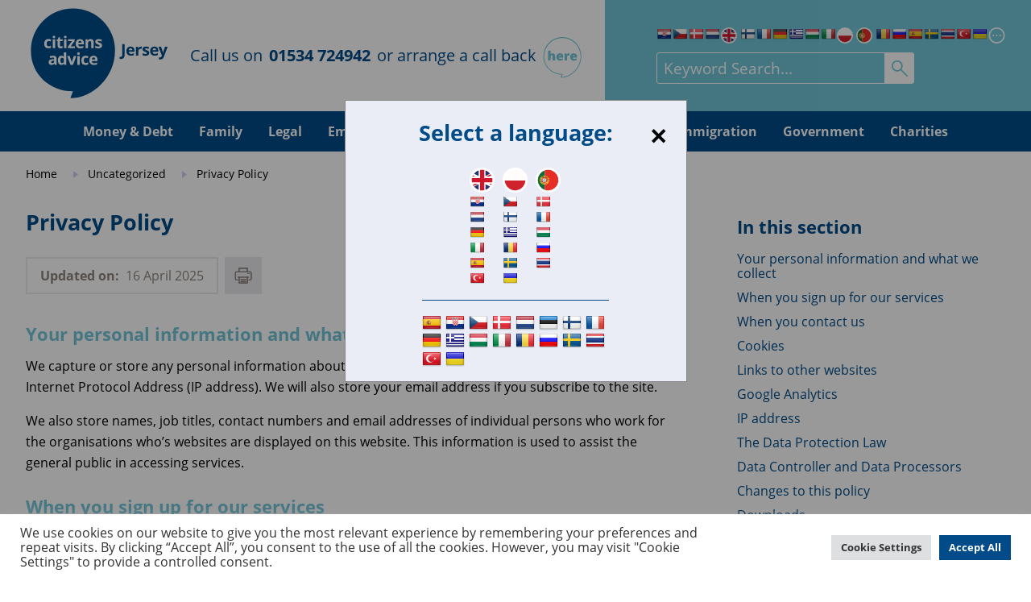

--- FILE ---
content_type: text/html; charset=UTF-8
request_url: https://www.citizensadvice.je/privacy-policy/
body_size: 24846
content:
<!DOCTYPE html>
<html lang="en-GB">

<head>
    <!-- Global site tag (gtag.js) - Google Analytics -->
    <script async src="https://www.googletagmanager.com/gtag/js?id=UA-217741-44"></script>
    <script>
        window.dataLayer = window.dataLayer || [];

        function gtag() {
            dataLayer.push(arguments);
        }
        gtag('js', new Date());

        gtag('config', 'UA-217741-44');
    </script>

    <meta name="description" content="Independent, Confidential, Impartial Advice.">
    <meta charset="UTF-8">
<script type="text/javascript">
/* <![CDATA[ */
var gform;gform||(document.addEventListener("gform_main_scripts_loaded",function(){gform.scriptsLoaded=!0}),document.addEventListener("gform/theme/scripts_loaded",function(){gform.themeScriptsLoaded=!0}),window.addEventListener("DOMContentLoaded",function(){gform.domLoaded=!0}),gform={domLoaded:!1,scriptsLoaded:!1,themeScriptsLoaded:!1,isFormEditor:()=>"function"==typeof InitializeEditor,callIfLoaded:function(o){return!(!gform.domLoaded||!gform.scriptsLoaded||!gform.themeScriptsLoaded&&!gform.isFormEditor()||(gform.isFormEditor()&&console.warn("The use of gform.initializeOnLoaded() is deprecated in the form editor context and will be removed in Gravity Forms 3.1."),o(),0))},initializeOnLoaded:function(o){gform.callIfLoaded(o)||(document.addEventListener("gform_main_scripts_loaded",()=>{gform.scriptsLoaded=!0,gform.callIfLoaded(o)}),document.addEventListener("gform/theme/scripts_loaded",()=>{gform.themeScriptsLoaded=!0,gform.callIfLoaded(o)}),window.addEventListener("DOMContentLoaded",()=>{gform.domLoaded=!0,gform.callIfLoaded(o)}))},hooks:{action:{},filter:{}},addAction:function(o,r,e,t){gform.addHook("action",o,r,e,t)},addFilter:function(o,r,e,t){gform.addHook("filter",o,r,e,t)},doAction:function(o){gform.doHook("action",o,arguments)},applyFilters:function(o){return gform.doHook("filter",o,arguments)},removeAction:function(o,r){gform.removeHook("action",o,r)},removeFilter:function(o,r,e){gform.removeHook("filter",o,r,e)},addHook:function(o,r,e,t,n){null==gform.hooks[o][r]&&(gform.hooks[o][r]=[]);var d=gform.hooks[o][r];null==n&&(n=r+"_"+d.length),gform.hooks[o][r].push({tag:n,callable:e,priority:t=null==t?10:t})},doHook:function(r,o,e){var t;if(e=Array.prototype.slice.call(e,1),null!=gform.hooks[r][o]&&((o=gform.hooks[r][o]).sort(function(o,r){return o.priority-r.priority}),o.forEach(function(o){"function"!=typeof(t=o.callable)&&(t=window[t]),"action"==r?t.apply(null,e):e[0]=t.apply(null,e)})),"filter"==r)return e[0]},removeHook:function(o,r,t,n){var e;null!=gform.hooks[o][r]&&(e=(e=gform.hooks[o][r]).filter(function(o,r,e){return!!(null!=n&&n!=o.tag||null!=t&&t!=o.priority)}),gform.hooks[o][r]=e)}});
/* ]]> */
</script>

    <meta name="viewport" content="width=device-width, initial-scale=1.0, maximum-scale=5.0">
    <meta http-equiv="X-UA-Compatible" content="IE=edge">
    <meta name="google-site-verification" content="0mWXlMSvohYYoD5qLRPHnN02HTkTYkX7CmPybkKT7PY" />
    <meta name='robots' content='index, follow, max-image-preview:large, max-snippet:-1, max-video-preview:-1' />

	<!-- This site is optimized with the Yoast SEO plugin v26.7 - https://yoast.com/wordpress/plugins/seo/ -->
	<title>Privacy Policy | Citizens Advice Jersey</title>
	<link rel="canonical" href="https://www.citizensadvice.je/privacy-policy/" />
	<meta property="og:locale" content="en_GB" />
	<meta property="og:type" content="article" />
	<meta property="og:title" content="Privacy Policy | Citizens Advice Jersey" />
	<meta property="og:description" content="Your personal information and what we collect We capture or store any personal information about you when you access our website in the form of your Internet Protocol Address (IP address). We will also store your email address if you subscribe to the site. We also store names, job titles, contact numbers and email addresses [&hellip;]" />
	<meta property="og:url" content="https://www.citizensadvice.je/privacy-policy/" />
	<meta property="og:site_name" content="Citizens Advice Jersey" />
	<meta property="article:publisher" content="https://www.facebook.com/CitizensAdviceJersey/" />
	<meta property="article:published_time" content="2021-11-16T14:49:49+00:00" />
	<meta property="article:modified_time" content="2025-04-16T10:12:26+00:00" />
	<meta property="og:image" content="https://www.citizensadvice.je/wp-content/uploads/2022/01/CA-Logo-936px1.png" />
	<meta property="og:image:width" content="936" />
	<meta property="og:image:height" content="600" />
	<meta property="og:image:type" content="image/png" />
	<meta name="author" content="citizensadvdev" />
	<meta name="twitter:card" content="summary_large_image" />
	<meta name="twitter:label1" content="Written by" />
	<meta name="twitter:data1" content="citizensadvdev" />
	<meta name="twitter:label2" content="Estimated reading time" />
	<meta name="twitter:data2" content="6 minutes" />
	<script type="application/ld+json" class="yoast-schema-graph">{"@context":"https://schema.org","@graph":[{"@type":"Article","@id":"https://www.citizensadvice.je/privacy-policy/#article","isPartOf":{"@id":"https://www.citizensadvice.je/privacy-policy/"},"author":{"name":"citizensadvdev","@id":"https://www.citizensadvice.je/#/schema/person/6d1d1d5fc11f3fe87522f48ace50de03"},"headline":"Privacy Policy","datePublished":"2021-11-16T14:49:49+00:00","dateModified":"2025-04-16T10:12:26+00:00","mainEntityOfPage":{"@id":"https://www.citizensadvice.je/privacy-policy/"},"wordCount":629,"publisher":{"@id":"https://www.citizensadvice.je/#organization"},"articleSection":["Uncategorized"],"inLanguage":"en-GB"},{"@type":"WebPage","@id":"https://www.citizensadvice.je/privacy-policy/","url":"https://www.citizensadvice.je/privacy-policy/","name":"Privacy Policy | Citizens Advice Jersey","isPartOf":{"@id":"https://www.citizensadvice.je/#website"},"datePublished":"2021-11-16T14:49:49+00:00","dateModified":"2025-04-16T10:12:26+00:00","breadcrumb":{"@id":"https://www.citizensadvice.je/privacy-policy/#breadcrumb"},"inLanguage":"en-GB","potentialAction":[{"@type":"ReadAction","target":["https://www.citizensadvice.je/privacy-policy/"]}]},{"@type":"BreadcrumbList","@id":"https://www.citizensadvice.je/privacy-policy/#breadcrumb","itemListElement":[{"@type":"ListItem","position":1,"name":"Home","item":"https://www.citizensadvice.je/"},{"@type":"ListItem","position":2,"name":"Uncategorized","item":"https://www.citizensadvice.je/category/uncategorized/"},{"@type":"ListItem","position":3,"name":"Privacy Policy"}]},{"@type":"WebSite","@id":"https://www.citizensadvice.je/#website","url":"https://www.citizensadvice.je/","name":"Citizens Advice Jersey","description":"Independent, Confidential, Impartial Advice.","publisher":{"@id":"https://www.citizensadvice.je/#organization"},"potentialAction":[{"@type":"SearchAction","target":{"@type":"EntryPoint","urlTemplate":"https://www.citizensadvice.je/?s={search_term_string}"},"query-input":{"@type":"PropertyValueSpecification","valueRequired":true,"valueName":"search_term_string"}}],"inLanguage":"en-GB"},{"@type":"Organization","@id":"https://www.citizensadvice.je/#organization","name":"Citizens Advice Jersey","url":"https://www.citizensadvice.je/","logo":{"@type":"ImageObject","inLanguage":"en-GB","@id":"https://www.citizensadvice.je/#/schema/logo/image/","url":"https://www.citizensadvice.je/wp-content/uploads/2022/01/CA-Logo-936px1.png","contentUrl":"https://www.citizensadvice.je/wp-content/uploads/2022/01/CA-Logo-936px1.png","width":936,"height":600,"caption":"Citizens Advice Jersey"},"image":{"@id":"https://www.citizensadvice.je/#/schema/logo/image/"},"sameAs":["https://www.facebook.com/CitizensAdviceJersey/"]},{"@type":"Person","@id":"https://www.citizensadvice.je/#/schema/person/6d1d1d5fc11f3fe87522f48ace50de03","name":"citizensadvdev","image":{"@type":"ImageObject","inLanguage":"en-GB","@id":"https://www.citizensadvice.je/#/schema/person/image/","url":"https://secure.gravatar.com/avatar/0fba056717295c9d62b077fc1f92449b7f922254734fb0590e55589cd0feb28b?s=96&d=mm&r=g","contentUrl":"https://secure.gravatar.com/avatar/0fba056717295c9d62b077fc1f92449b7f922254734fb0590e55589cd0feb28b?s=96&d=mm&r=g","caption":"citizensadvdev"},"sameAs":["http://cajersey.wpengine.com"],"url":"https://www.citizensadvice.je/author/citizensadvdev/"}]}</script>
	<!-- / Yoast SEO plugin. -->


<link rel='dns-prefetch' href='//translate.google.com' />
<script type="text/javascript" id="wpp-js" src="https://www.citizensadvice.je/wp-content/plugins/wordpress-popular-posts/assets/js/wpp.min.js?ver=7.3.6" data-sampling="0" data-sampling-rate="100" data-api-url="https://www.citizensadvice.je/wp-json/wordpress-popular-posts" data-post-id="16047" data-token="6f3502948e" data-lang="0" data-debug="0"></script>
<link rel="alternate" title="oEmbed (JSON)" type="application/json+oembed" href="https://www.citizensadvice.je/wp-json/oembed/1.0/embed?url=https%3A%2F%2Fwww.citizensadvice.je%2Fprivacy-policy%2F" />
<link rel="alternate" title="oEmbed (XML)" type="text/xml+oembed" href="https://www.citizensadvice.je/wp-json/oembed/1.0/embed?url=https%3A%2F%2Fwww.citizensadvice.je%2Fprivacy-policy%2F&#038;format=xml" />
<style id='wp-img-auto-sizes-contain-inline-css' type='text/css'>
img:is([sizes=auto i],[sizes^="auto," i]){contain-intrinsic-size:3000px 1500px}
/*# sourceURL=wp-img-auto-sizes-contain-inline-css */
</style>
<link rel='stylesheet' id='my-main-style-css' href='https://www.citizensadvice.je/wp-content/themes/caj/style.css?ver=1768814640' type='text/css' media='all' />
<link rel='stylesheet' id='reset-css' href='https://www.citizensadvice.je/wp-content/themes/caj/assets/css/reset.css?ver=1.1' type='text/css' media='all' />
<link rel='stylesheet' id='scss-css' href='https://www.citizensadvice.je/wp-content/themes/caj/assets/scss/style.css?v4&#038;ver=1.1' type='text/css' media='all' />
<style id='wp-emoji-styles-inline-css' type='text/css'>

	img.wp-smiley, img.emoji {
		display: inline !important;
		border: none !important;
		box-shadow: none !important;
		height: 1em !important;
		width: 1em !important;
		margin: 0 0.07em !important;
		vertical-align: -0.1em !important;
		background: none !important;
		padding: 0 !important;
	}
/*# sourceURL=wp-emoji-styles-inline-css */
</style>
<link rel='stylesheet' id='wp-block-library-css' href='https://www.citizensadvice.je/wp-includes/css/dist/block-library/style.min.css?ver=6.9' type='text/css' media='all' />
<style id='global-styles-inline-css' type='text/css'>
:root{--wp--preset--aspect-ratio--square: 1;--wp--preset--aspect-ratio--4-3: 4/3;--wp--preset--aspect-ratio--3-4: 3/4;--wp--preset--aspect-ratio--3-2: 3/2;--wp--preset--aspect-ratio--2-3: 2/3;--wp--preset--aspect-ratio--16-9: 16/9;--wp--preset--aspect-ratio--9-16: 9/16;--wp--preset--color--black: #000000;--wp--preset--color--cyan-bluish-gray: #abb8c3;--wp--preset--color--white: #ffffff;--wp--preset--color--pale-pink: #f78da7;--wp--preset--color--vivid-red: #cf2e2e;--wp--preset--color--luminous-vivid-orange: #ff6900;--wp--preset--color--luminous-vivid-amber: #fcb900;--wp--preset--color--light-green-cyan: #7bdcb5;--wp--preset--color--vivid-green-cyan: #00d084;--wp--preset--color--pale-cyan-blue: #8ed1fc;--wp--preset--color--vivid-cyan-blue: #0693e3;--wp--preset--color--vivid-purple: #9b51e0;--wp--preset--gradient--vivid-cyan-blue-to-vivid-purple: linear-gradient(135deg,rgb(6,147,227) 0%,rgb(155,81,224) 100%);--wp--preset--gradient--light-green-cyan-to-vivid-green-cyan: linear-gradient(135deg,rgb(122,220,180) 0%,rgb(0,208,130) 100%);--wp--preset--gradient--luminous-vivid-amber-to-luminous-vivid-orange: linear-gradient(135deg,rgb(252,185,0) 0%,rgb(255,105,0) 100%);--wp--preset--gradient--luminous-vivid-orange-to-vivid-red: linear-gradient(135deg,rgb(255,105,0) 0%,rgb(207,46,46) 100%);--wp--preset--gradient--very-light-gray-to-cyan-bluish-gray: linear-gradient(135deg,rgb(238,238,238) 0%,rgb(169,184,195) 100%);--wp--preset--gradient--cool-to-warm-spectrum: linear-gradient(135deg,rgb(74,234,220) 0%,rgb(151,120,209) 20%,rgb(207,42,186) 40%,rgb(238,44,130) 60%,rgb(251,105,98) 80%,rgb(254,248,76) 100%);--wp--preset--gradient--blush-light-purple: linear-gradient(135deg,rgb(255,206,236) 0%,rgb(152,150,240) 100%);--wp--preset--gradient--blush-bordeaux: linear-gradient(135deg,rgb(254,205,165) 0%,rgb(254,45,45) 50%,rgb(107,0,62) 100%);--wp--preset--gradient--luminous-dusk: linear-gradient(135deg,rgb(255,203,112) 0%,rgb(199,81,192) 50%,rgb(65,88,208) 100%);--wp--preset--gradient--pale-ocean: linear-gradient(135deg,rgb(255,245,203) 0%,rgb(182,227,212) 50%,rgb(51,167,181) 100%);--wp--preset--gradient--electric-grass: linear-gradient(135deg,rgb(202,248,128) 0%,rgb(113,206,126) 100%);--wp--preset--gradient--midnight: linear-gradient(135deg,rgb(2,3,129) 0%,rgb(40,116,252) 100%);--wp--preset--font-size--small: 13px;--wp--preset--font-size--medium: 20px;--wp--preset--font-size--large: 36px;--wp--preset--font-size--x-large: 42px;--wp--preset--spacing--20: 0.44rem;--wp--preset--spacing--30: 0.67rem;--wp--preset--spacing--40: 1rem;--wp--preset--spacing--50: 1.5rem;--wp--preset--spacing--60: 2.25rem;--wp--preset--spacing--70: 3.38rem;--wp--preset--spacing--80: 5.06rem;--wp--preset--shadow--natural: 6px 6px 9px rgba(0, 0, 0, 0.2);--wp--preset--shadow--deep: 12px 12px 50px rgba(0, 0, 0, 0.4);--wp--preset--shadow--sharp: 6px 6px 0px rgba(0, 0, 0, 0.2);--wp--preset--shadow--outlined: 6px 6px 0px -3px rgb(255, 255, 255), 6px 6px rgb(0, 0, 0);--wp--preset--shadow--crisp: 6px 6px 0px rgb(0, 0, 0);}:where(.is-layout-flex){gap: 0.5em;}:where(.is-layout-grid){gap: 0.5em;}body .is-layout-flex{display: flex;}.is-layout-flex{flex-wrap: wrap;align-items: center;}.is-layout-flex > :is(*, div){margin: 0;}body .is-layout-grid{display: grid;}.is-layout-grid > :is(*, div){margin: 0;}:where(.wp-block-columns.is-layout-flex){gap: 2em;}:where(.wp-block-columns.is-layout-grid){gap: 2em;}:where(.wp-block-post-template.is-layout-flex){gap: 1.25em;}:where(.wp-block-post-template.is-layout-grid){gap: 1.25em;}.has-black-color{color: var(--wp--preset--color--black) !important;}.has-cyan-bluish-gray-color{color: var(--wp--preset--color--cyan-bluish-gray) !important;}.has-white-color{color: var(--wp--preset--color--white) !important;}.has-pale-pink-color{color: var(--wp--preset--color--pale-pink) !important;}.has-vivid-red-color{color: var(--wp--preset--color--vivid-red) !important;}.has-luminous-vivid-orange-color{color: var(--wp--preset--color--luminous-vivid-orange) !important;}.has-luminous-vivid-amber-color{color: var(--wp--preset--color--luminous-vivid-amber) !important;}.has-light-green-cyan-color{color: var(--wp--preset--color--light-green-cyan) !important;}.has-vivid-green-cyan-color{color: var(--wp--preset--color--vivid-green-cyan) !important;}.has-pale-cyan-blue-color{color: var(--wp--preset--color--pale-cyan-blue) !important;}.has-vivid-cyan-blue-color{color: var(--wp--preset--color--vivid-cyan-blue) !important;}.has-vivid-purple-color{color: var(--wp--preset--color--vivid-purple) !important;}.has-black-background-color{background-color: var(--wp--preset--color--black) !important;}.has-cyan-bluish-gray-background-color{background-color: var(--wp--preset--color--cyan-bluish-gray) !important;}.has-white-background-color{background-color: var(--wp--preset--color--white) !important;}.has-pale-pink-background-color{background-color: var(--wp--preset--color--pale-pink) !important;}.has-vivid-red-background-color{background-color: var(--wp--preset--color--vivid-red) !important;}.has-luminous-vivid-orange-background-color{background-color: var(--wp--preset--color--luminous-vivid-orange) !important;}.has-luminous-vivid-amber-background-color{background-color: var(--wp--preset--color--luminous-vivid-amber) !important;}.has-light-green-cyan-background-color{background-color: var(--wp--preset--color--light-green-cyan) !important;}.has-vivid-green-cyan-background-color{background-color: var(--wp--preset--color--vivid-green-cyan) !important;}.has-pale-cyan-blue-background-color{background-color: var(--wp--preset--color--pale-cyan-blue) !important;}.has-vivid-cyan-blue-background-color{background-color: var(--wp--preset--color--vivid-cyan-blue) !important;}.has-vivid-purple-background-color{background-color: var(--wp--preset--color--vivid-purple) !important;}.has-black-border-color{border-color: var(--wp--preset--color--black) !important;}.has-cyan-bluish-gray-border-color{border-color: var(--wp--preset--color--cyan-bluish-gray) !important;}.has-white-border-color{border-color: var(--wp--preset--color--white) !important;}.has-pale-pink-border-color{border-color: var(--wp--preset--color--pale-pink) !important;}.has-vivid-red-border-color{border-color: var(--wp--preset--color--vivid-red) !important;}.has-luminous-vivid-orange-border-color{border-color: var(--wp--preset--color--luminous-vivid-orange) !important;}.has-luminous-vivid-amber-border-color{border-color: var(--wp--preset--color--luminous-vivid-amber) !important;}.has-light-green-cyan-border-color{border-color: var(--wp--preset--color--light-green-cyan) !important;}.has-vivid-green-cyan-border-color{border-color: var(--wp--preset--color--vivid-green-cyan) !important;}.has-pale-cyan-blue-border-color{border-color: var(--wp--preset--color--pale-cyan-blue) !important;}.has-vivid-cyan-blue-border-color{border-color: var(--wp--preset--color--vivid-cyan-blue) !important;}.has-vivid-purple-border-color{border-color: var(--wp--preset--color--vivid-purple) !important;}.has-vivid-cyan-blue-to-vivid-purple-gradient-background{background: var(--wp--preset--gradient--vivid-cyan-blue-to-vivid-purple) !important;}.has-light-green-cyan-to-vivid-green-cyan-gradient-background{background: var(--wp--preset--gradient--light-green-cyan-to-vivid-green-cyan) !important;}.has-luminous-vivid-amber-to-luminous-vivid-orange-gradient-background{background: var(--wp--preset--gradient--luminous-vivid-amber-to-luminous-vivid-orange) !important;}.has-luminous-vivid-orange-to-vivid-red-gradient-background{background: var(--wp--preset--gradient--luminous-vivid-orange-to-vivid-red) !important;}.has-very-light-gray-to-cyan-bluish-gray-gradient-background{background: var(--wp--preset--gradient--very-light-gray-to-cyan-bluish-gray) !important;}.has-cool-to-warm-spectrum-gradient-background{background: var(--wp--preset--gradient--cool-to-warm-spectrum) !important;}.has-blush-light-purple-gradient-background{background: var(--wp--preset--gradient--blush-light-purple) !important;}.has-blush-bordeaux-gradient-background{background: var(--wp--preset--gradient--blush-bordeaux) !important;}.has-luminous-dusk-gradient-background{background: var(--wp--preset--gradient--luminous-dusk) !important;}.has-pale-ocean-gradient-background{background: var(--wp--preset--gradient--pale-ocean) !important;}.has-electric-grass-gradient-background{background: var(--wp--preset--gradient--electric-grass) !important;}.has-midnight-gradient-background{background: var(--wp--preset--gradient--midnight) !important;}.has-small-font-size{font-size: var(--wp--preset--font-size--small) !important;}.has-medium-font-size{font-size: var(--wp--preset--font-size--medium) !important;}.has-large-font-size{font-size: var(--wp--preset--font-size--large) !important;}.has-x-large-font-size{font-size: var(--wp--preset--font-size--x-large) !important;}
/*# sourceURL=global-styles-inline-css */
</style>

<style id='classic-theme-styles-inline-css' type='text/css'>
/*! This file is auto-generated */
.wp-block-button__link{color:#fff;background-color:#32373c;border-radius:9999px;box-shadow:none;text-decoration:none;padding:calc(.667em + 2px) calc(1.333em + 2px);font-size:1.125em}.wp-block-file__button{background:#32373c;color:#fff;text-decoration:none}
/*# sourceURL=/wp-includes/css/classic-themes.min.css */
</style>
<link rel='stylesheet' id='cookie-law-info-css' href='https://www.citizensadvice.je/wp-content/plugins/cookie-law-info/legacy/public/css/cookie-law-info-public.css?ver=3.3.9.1' type='text/css' media='all' />
<link rel='stylesheet' id='cookie-law-info-gdpr-css' href='https://www.citizensadvice.je/wp-content/plugins/cookie-law-info/legacy/public/css/cookie-law-info-gdpr.css?ver=3.3.9.1' type='text/css' media='all' />
<link rel='stylesheet' id='google-language-translator-css' href='https://www.citizensadvice.je/wp-content/plugins/google-language-translator/css/style.css?ver=6.0.20' type='text/css' media='' />
<link rel='stylesheet' id='glt-toolbar-styles-css' href='https://www.citizensadvice.je/wp-content/plugins/google-language-translator/css/toolbar.css?ver=6.0.20' type='text/css' media='' />
<link rel='stylesheet' id='dashicons-css' href='https://www.citizensadvice.je/wp-includes/css/dashicons.min.css?ver=6.9' type='text/css' media='all' />
<link rel='stylesheet' id='a-z-listing-css' href='https://www.citizensadvice.je/wp-content/plugins/a-z-listing/css/a-z-listing-default.css?ver=4.3.1' type='text/css' media='all' />
<link rel='stylesheet' id='searchwp-live-search-css' href='https://www.citizensadvice.je/wp-content/plugins/searchwp-live-ajax-search/assets/styles/style.min.css?ver=1.8.7' type='text/css' media='all' />
<style id='searchwp-live-search-inline-css' type='text/css'>
.searchwp-live-search-result .searchwp-live-search-result--title a {
  font-size: 16px;
}
.searchwp-live-search-result .searchwp-live-search-result--price {
  font-size: 14px;
}
.searchwp-live-search-result .searchwp-live-search-result--add-to-cart .button {
  font-size: 14px;
}

/*# sourceURL=searchwp-live-search-inline-css */
</style>
<script type="text/javascript" src="https://www.citizensadvice.je/wp-includes/js/jquery/jquery.min.js?ver=3.7.1" id="jquery-core-js"></script>
<script type="text/javascript" src="https://www.citizensadvice.je/wp-includes/js/jquery/jquery-migrate.min.js?ver=3.4.1" id="jquery-migrate-js"></script>
<script type="text/javascript" id="cookie-law-info-js-extra">
/* <![CDATA[ */
var Cli_Data = {"nn_cookie_ids":[],"cookielist":[],"non_necessary_cookies":[],"ccpaEnabled":"","ccpaRegionBased":"","ccpaBarEnabled":"","strictlyEnabled":["necessary","obligatoire"],"ccpaType":"gdpr","js_blocking":"1","custom_integration":"","triggerDomRefresh":"","secure_cookies":""};
var cli_cookiebar_settings = {"animate_speed_hide":"500","animate_speed_show":"500","background":"#FFF","border":"#b1a6a6c2","border_on":"","button_1_button_colour":"#61a229","button_1_button_hover":"#4e8221","button_1_link_colour":"#fff","button_1_as_button":"1","button_1_new_win":"","button_2_button_colour":"#333","button_2_button_hover":"#292929","button_2_link_colour":"#444","button_2_as_button":"","button_2_hidebar":"","button_3_button_colour":"#dedfe0","button_3_button_hover":"#b2b2b3","button_3_link_colour":"#333333","button_3_as_button":"1","button_3_new_win":"","button_4_button_colour":"#dedfe0","button_4_button_hover":"#b2b2b3","button_4_link_colour":"#333333","button_4_as_button":"1","button_7_button_colour":"#004b88","button_7_button_hover":"#003c6d","button_7_link_colour":"#fff","button_7_as_button":"1","button_7_new_win":"","font_family":"inherit","header_fix":"","notify_animate_hide":"1","notify_animate_show":"","notify_div_id":"#cookie-law-info-bar","notify_position_horizontal":"right","notify_position_vertical":"bottom","scroll_close":"","scroll_close_reload":"","accept_close_reload":"","reject_close_reload":"","showagain_tab":"","showagain_background":"#fff","showagain_border":"#000","showagain_div_id":"#cookie-law-info-again","showagain_x_position":"100px","text":"#333333","show_once_yn":"","show_once":"10000","logging_on":"","as_popup":"","popup_overlay":"1","bar_heading_text":"","cookie_bar_as":"banner","popup_showagain_position":"bottom-right","widget_position":"left"};
var log_object = {"ajax_url":"https://www.citizensadvice.je/wp-admin/admin-ajax.php"};
//# sourceURL=cookie-law-info-js-extra
/* ]]> */
</script>
<script type="text/javascript" src="https://www.citizensadvice.je/wp-content/plugins/cookie-law-info/legacy/public/js/cookie-law-info-public.js?ver=3.3.9.1" id="cookie-law-info-js"></script>
<link rel="https://api.w.org/" href="https://www.citizensadvice.je/wp-json/" /><link rel="alternate" title="JSON" type="application/json" href="https://www.citizensadvice.je/wp-json/wp/v2/posts/16047" /><link rel="EditURI" type="application/rsd+xml" title="RSD" href="https://www.citizensadvice.je/xmlrpc.php?rsd" />
<link rel='shortlink' href='https://www.citizensadvice.je/?p=16047' />
<style>p.hello{font-size:12px;color:darkgray;}#google_language_translator,#flags{text-align:left;}#google_language_translator{clear:both;}#flags{width:165px;}#flags a{display:inline-block;margin-right:2px;}#google_language_translator a{display:none!important;}div.skiptranslate.goog-te-gadget{display:inline!important;}.goog-te-gadget{color:transparent!important;}.goog-te-gadget{font-size:0px!important;}.goog-branding{display:none;}.goog-tooltip{display: none!important;}.goog-tooltip:hover{display: none!important;}.goog-text-highlight{background-color:transparent!important;border:none!important;box-shadow:none!important;}#google_language_translator{display:none;}#google_language_translator select.goog-te-combo{color:#32373c;}div.skiptranslate{display:none!important;}body{top:0px!important;}#goog-gt-{display:none!important;}font font{background-color:transparent!important;box-shadow:none!important;position:initial!important;}#glt-translate-trigger{bottom:auto;top:0;}.tool-container.tool-top{top:50px!important;bottom:auto!important;}.tool-container.tool-top .arrow{border-color:transparent transparent #d0cbcb; top:-14px;}#glt-translate-trigger > span{color:#ffffff;}#glt-translate-trigger{background:#f89406;}.goog-te-gadget .goog-te-combo{width:100%;}</style>            <style id="wpp-loading-animation-styles">@-webkit-keyframes bgslide{from{background-position-x:0}to{background-position-x:-200%}}@keyframes bgslide{from{background-position-x:0}to{background-position-x:-200%}}.wpp-widget-block-placeholder,.wpp-shortcode-placeholder{margin:0 auto;width:60px;height:3px;background:#dd3737;background:linear-gradient(90deg,#dd3737 0%,#571313 10%,#dd3737 100%);background-size:200% auto;border-radius:3px;-webkit-animation:bgslide 1s infinite linear;animation:bgslide 1s infinite linear}</style>
            <!-- Analytics by WP Statistics - https://wp-statistics.com -->
<link rel="icon" href="https://www.citizensadvice.je/wp-content/uploads/2021/10/cropped-Artboard-1-32x32.png" sizes="32x32" />
<link rel="icon" href="https://www.citizensadvice.je/wp-content/uploads/2021/10/cropped-Artboard-1-192x192.png" sizes="192x192" />
<link rel="apple-touch-icon" href="https://www.citizensadvice.je/wp-content/uploads/2021/10/cropped-Artboard-1-180x180.png" />
<meta name="msapplication-TileImage" content="https://www.citizensadvice.je/wp-content/uploads/2021/10/cropped-Artboard-1-270x270.png" />
		<style type="text/css" id="wp-custom-css">
			img.wp-image-17338.aligncenter{
	width: 500px;
}

.pum-content p {
	text-align: center;
}

.pum-content h1 span{
		font-size: 2rem !important;
}

@media (min-width: 768px) {
.pum-content h1 span{
		font-size: 3rem !important;
	}
}

		</style>
		<link rel='stylesheet' id='gp-populate-anything-css' href='https://www.citizensadvice.je/wp-content/plugins/gp-populate-anything/styles/gp-populate-anything.min.css?ver=2.1.56' type='text/css' media='all' />
<link rel='stylesheet' id='gform_basic-css' href='https://www.citizensadvice.je/wp-content/plugins/gravityforms/assets/css/dist/basic.min.css?ver=2.9.25' type='text/css' media='all' />
<link rel='stylesheet' id='gform_theme_components-css' href='https://www.citizensadvice.je/wp-content/plugins/gravityforms/assets/css/dist/theme-components.min.css?ver=2.9.25' type='text/css' media='all' />
<link rel='stylesheet' id='gform_theme-css' href='https://www.citizensadvice.je/wp-content/plugins/gravityforms/assets/css/dist/theme.min.css?ver=2.9.25' type='text/css' media='all' />
<link rel='stylesheet' id='cookie-law-info-table-css' href='https://www.citizensadvice.je/wp-content/plugins/cookie-law-info/legacy/public/css/cookie-law-info-table.css?ver=3.3.9.1' type='text/css' media='all' />
</head>

<body class="wp-singular post-template-default single single-post postid-16047 single-format-standard wp-theme-caj">

    <header>

        <div class="mobile-header">
            <div class="head">

                <a class="mobile-head-logo-link" href="/"> <img src="/wp-content/themes/caj/assets/svg/svg-desktop/CA_logo.svg" alt="Citizens Advice Jersey" class="head-logo"> </a>

                <div class="navbar">

                    <button class="burger-icon-wrap" id="burger-icon-slider">
                        <img src="/wp-content/themes/caj/assets/svg/menu.svg" alt="Menu Button" class="burger-icon">
                        <span class="menu--text">Menu</span>
                    </button>

                    <div class="nav--search search-full-width">
                        <form role="search" method="get" class="search-form-header" action="https://www.citizensadvice.je/">

                            <label class="search-full-width">
                                <span class="screen-reader-text">Search for:</span>
                                <input type="search" class="search-field-header search-full-width" placeholder="Search for advice here…" value="" name="s" title="Search for:" />
                            </label>

                            <button class="focus--orange" type="submit"><img class="mobile--full-width-search" src="/wp-content/themes/caj/assets/svg/svg-desktop/blue_search.svg" alt="Search"></button>

                        </form>
                    </div>

                </div>

                <nav class="sliding-menu" id="mobile-menu-list">
                    <div class="mobile--head-menu"><ul id="menu-mobile-menu" class="menu"><li id="menu-item-12411" class="menu-item menu-item-type-taxonomy menu-item-object-category menu-item-12411"><a href="https://www.citizensadvice.je/category/money-debt/">Money &amp; Debt</a></li>
<li id="menu-item-12410" class="menu-item menu-item-type-taxonomy menu-item-object-category menu-item-12410"><a href="https://www.citizensadvice.je/category/family/">Family</a></li>
<li id="menu-item-12409" class="menu-item menu-item-type-taxonomy menu-item-object-category menu-item-12409"><a href="https://www.citizensadvice.je/category/legal/">Legal</a></li>
<li id="menu-item-12412" class="menu-item menu-item-type-taxonomy menu-item-object-category menu-item-12412"><a href="https://www.citizensadvice.je/category/employment/">Employment</a></li>
<li id="menu-item-12417" class="menu-item menu-item-type-taxonomy menu-item-object-category menu-item-12417"><a href="https://www.citizensadvice.je/category/health/">Health</a></li>
<li id="menu-item-12413" class="menu-item menu-item-type-taxonomy menu-item-object-category menu-item-12413"><a href="https://www.citizensadvice.je/category/housing/">Housing</a></li>
<li id="menu-item-12414" class="menu-item menu-item-type-taxonomy menu-item-object-category menu-item-12414"><a href="https://www.citizensadvice.je/category/consumer/">Consumer</a></li>
<li id="menu-item-14096" class="menu-item menu-item-type-taxonomy menu-item-object-category menu-item-14096"><a href="https://www.citizensadvice.je/category/immigration/">Immigration</a></li>
<li id="menu-item-12416" class="menu-item menu-item-type-taxonomy menu-item-object-category menu-item-12416"><a href="https://www.citizensadvice.je/category/government/">Government</a></li>
<li id="menu-item-12415" class="menu-item menu-item-type-taxonomy menu-item-object-category menu-item-12415"><a href="https://www.citizensadvice.je/category/charities/">Charities</a></li>
<li id="menu-item-14338" class="menu-item menu-item-type-post_type menu-item-object-page menu-item-14338"><a href="https://www.citizensadvice.je/about-us/">About Us</a></li>
<li id="menu-item-14337" class="menu-item menu-item-type-post_type menu-item-object-page menu-item-14337"><a href="https://www.citizensadvice.je/contact-us/">Contact Us</a></li>
</ul></div>                    <div class="mobile--second-menu">
                        <ul class="second-mobile-menu">
                            <!-- <li><button onclick="document.getElementById('id01').style.display='block'" class="modal--btn">Case Login<img src="/wp-content/themes/caj/assets/svg/login.svg" alt="Login" class="login--icon"></button></li> -->
                            <li onclick="document.getElementById('translate-modal').style.display='block'" class="lang-switch-flex"><a href="#" class="lang-switchers-placer">Language</a> <img src="/wp-content/themes/caj/assets/svg/dots.svg" class="lang-switch-icon" alt="Switcher"> </li>
                        </ul>
                    </div>
                </nav>

            </div>
        </div>

        <div id="translate-modal" class="modal-other">
            <div class="modal-content background animate">
                <div class="imgcontainer">
                    <span onclick="document.getElementById('translate-modal').style.display='none'" id="modal--close" class="close" title="Close Translate">&times;</span>
                    <h1>Select a language:</h1>
                </div>
                <div class="modal--container">
                    <div id="flags" class="size18"><ul id="sortable" class="ui-sortable" style="float:left"><li id='Croatian'><a href='#' title='Croatian' class='nturl notranslate hr flag Croatian'></a></li><li id='Czech'><a href='#' title='Czech' class='nturl notranslate cs flag Czech'></a></li><li id='Danish'><a href='#' title='Danish' class='nturl notranslate da flag Danish'></a></li><li id='Dutch'><a href='#' title='Dutch' class='nturl notranslate nl flag Dutch'></a></li><li id='English'><a href='#' title='English' class='nturl notranslate en flag English'></a></li><li id='Finnish'><a href='#' title='Finnish' class='nturl notranslate fi flag Finnish'></a></li><li id='French'><a href='#' title='French' class='nturl notranslate fr flag French'></a></li><li id='German'><a href='#' title='German' class='nturl notranslate de flag German'></a></li><li id='Greek'><a href='#' title='Greek' class='nturl notranslate el flag Greek'></a></li><li id='Hungarian'><a href='#' title='Hungarian' class='nturl notranslate hu flag Hungarian'></a></li><li id='Italian'><a href='#' title='Italian' class='nturl notranslate it flag Italian'></a></li><li id='Polish'><a href='#' title='Polish' class='nturl notranslate pl flag Polish'></a></li><li id='Portuguese'><a href='#' title='Portuguese' class='nturl notranslate pt flag Portuguese'></a></li><li id='Romanian'><a href='#' title='Romanian' class='nturl notranslate ro flag Romanian'></a></li><li id='Russian'><a href='#' title='Russian' class='nturl notranslate ru flag Russian'></a></li><li id='Spanish'><a href='#' title='Spanish' class='nturl notranslate es flag Spanish'></a></li><li id='Swedish'><a href='#' title='Swedish' class='nturl notranslate sv flag Swedish'></a></li><li id='Thai'><a href='#' title='Thai' class='nturl notranslate th flag Thai'></a></li><li id='Turkish'><a href='#' title='Turkish' class='nturl notranslate tr flag Turkish'></a></li><li id='Ukrainian'><a href='#' title='Ukrainian' class='nturl notranslate uk flag Ukrainian'></a></li></ul></div><div id="google_language_translator" class="default-language-en"></div>                    <div class="other-langs">
                        <a href='#' class='nturl notranslate es Spanish single-language flag' title='Spanish'><span class='flag size24'></span></a>                        <a href='#' class='nturl notranslate hr Croatian single-language flag' title='Croatian'><span class='flag size24'></span></a>                        <a href='#' class='nturl notranslate cs Czech single-language flag' title='Czech'><span class='flag size24'></span></a>                        <a href='#' class='nturl notranslate da Danish single-language flag' title='Danish'><span class='flag size24'></span></a>                        <a href='#' class='nturl notranslate nl Dutch single-language flag' title='Dutch'><span class='flag size24'></span></a>                        <a href='#' class='nturl notranslate et Estonian single-language flag' title='Estonian'><span class='flag size24'></span></a>                        <a href='#' class='nturl notranslate fi Finnish single-language flag' title='Finnish'><span class='flag size24'></span></a>                        <a href='#' class='nturl notranslate fr French single-language flag' title='French'><span class='flag size24'></span></a>                        <a href='#' class='nturl notranslate de German single-language flag' title='German'><span class='flag size24'></span></a>                        <a href='#' class='nturl notranslate el Greek single-language flag' title='Greek'><span class='flag size24'></span></a>                        <a href='#' class='nturl notranslate hu Hungarian single-language flag' title='Hungarian'><span class='flag size24'></span></a>                        <a href='#' class='nturl notranslate it Italian single-language flag' title='Italian'><span class='flag size24'></span></a>                        <a href='#' class='nturl notranslate ro Romanian single-language flag' title='Romanian'><span class='flag size24'></span></a>                        <a href='#' class='nturl notranslate ru Russian single-language flag' title='Russian'><span class='flag size24'></span></a>                        <a href='#' class='nturl notranslate sv Swedish single-language flag' title='Swedish'><span class='flag size24'></span></a>                        <a href='#' class='nturl notranslate th Thai single-language flag' title='Thai'><span class='flag size24'></span></a>                        <a href='#' class='nturl notranslate tr Turkish single-language flag' title='Turkish'><span class='flag size24'></span></a>                        <a href='#' class='nturl notranslate uk Ukrainian single-language flag' title='Ukrainian'><span class='flag size24'></span></a>                    </div>
                </div>
            </div>
        </div>

        <div class="desktop-header">
            <div class="desktop--top">
                <div class="header--right">

                    <div class="header__modal-lang-wrap">
                        <div class="lang-selector-wrap">
                            <div id="flags" class="size18"><ul id="sortable" class="ui-sortable" style="float:left"><li id='Croatian'><a href='#' title='Croatian' class='nturl notranslate hr flag Croatian'></a></li><li id='Czech'><a href='#' title='Czech' class='nturl notranslate cs flag Czech'></a></li><li id='Danish'><a href='#' title='Danish' class='nturl notranslate da flag Danish'></a></li><li id='Dutch'><a href='#' title='Dutch' class='nturl notranslate nl flag Dutch'></a></li><li id='English'><a href='#' title='English' class='nturl notranslate en flag English'></a></li><li id='Finnish'><a href='#' title='Finnish' class='nturl notranslate fi flag Finnish'></a></li><li id='French'><a href='#' title='French' class='nturl notranslate fr flag French'></a></li><li id='German'><a href='#' title='German' class='nturl notranslate de flag German'></a></li><li id='Greek'><a href='#' title='Greek' class='nturl notranslate el flag Greek'></a></li><li id='Hungarian'><a href='#' title='Hungarian' class='nturl notranslate hu flag Hungarian'></a></li><li id='Italian'><a href='#' title='Italian' class='nturl notranslate it flag Italian'></a></li><li id='Polish'><a href='#' title='Polish' class='nturl notranslate pl flag Polish'></a></li><li id='Portuguese'><a href='#' title='Portuguese' class='nturl notranslate pt flag Portuguese'></a></li><li id='Romanian'><a href='#' title='Romanian' class='nturl notranslate ro flag Romanian'></a></li><li id='Russian'><a href='#' title='Russian' class='nturl notranslate ru flag Russian'></a></li><li id='Spanish'><a href='#' title='Spanish' class='nturl notranslate es flag Spanish'></a></li><li id='Swedish'><a href='#' title='Swedish' class='nturl notranslate sv flag Swedish'></a></li><li id='Thai'><a href='#' title='Thai' class='nturl notranslate th flag Thai'></a></li><li id='Turkish'><a href='#' title='Turkish' class='nturl notranslate tr flag Turkish'></a></li><li id='Ukrainian'><a href='#' title='Ukrainian' class='nturl notranslate uk flag Ukrainian'></a></li></ul></div><div id="google_language_translator" class="default-language-en"></div>                            <img title="Switch Language" src="/wp-content/themes/caj/assets/svg/dots.svg" onclick="document.getElementById('translate-modal').style.display='block'" class="desktop__lang-switch-icon" alt="Switcher">
                        </div>
                    </div>

                    <form role="search" method="get" class="search-form top-right category" action="https://www.citizensadvice.je/">
                        <label>
                            <span class="screen-reader-text">Search for:</span>
                            <input type="search" class="search-field desktop-head" placeholder="Keyword Search..." value="" name="s" title="Search for:" />
                        </label>
                        <button type="submit" class="header__search-img"><img class="search--img right--header" src="/wp-content/themes/caj/assets/svg/svg-desktop/search.svg" alt="Search"></button>
                    </form>

                </div>
                <div class="query">
                    <div class="desktop--topwrap">
                        <a href="/"><img src="/wp-content/themes/caj/assets/svg/svg-desktop/CA_logo.svg" alt="Citizens Advice Jersey" class="desktop__logo"></a>
                        <span class="header--callback">Call us on <strong><a href="tel:+441534724942">01534 724942</a></strong> <span class="hidden-on-tab">or arrange a call back</span> <a href="/contact-us/"><img aria-label="Click here for a callback" src="/wp-content/themes/caj/assets/svg/here.svg" alt="Click here for a callback" class="here-svg"></a></span>
                    </div>
                </div>
            </div>
            <nav class="desktop--nav">
                <div class="desktop--head-menu"><ul id="menu-desktop-menu" class="menu"><li id="menu-item-12396" class="menu-item menu-item-type-taxonomy menu-item-object-category menu-item-12396"><a href="https://www.citizensadvice.je/category/money-debt/">Money &amp; Debt</a></li>
<li id="menu-item-12397" class="menu-item menu-item-type-taxonomy menu-item-object-category menu-item-12397"><a href="https://www.citizensadvice.je/category/family/">Family</a></li>
<li id="menu-item-13751" class="menu-item menu-item-type-taxonomy menu-item-object-category menu-item-13751"><a href="https://www.citizensadvice.je/category/legal/">Legal</a></li>
<li id="menu-item-13754" class="menu-item menu-item-type-taxonomy menu-item-object-category menu-item-13754"><a href="https://www.citizensadvice.je/category/employment/">Employment</a></li>
<li id="menu-item-12398" class="menu-item menu-item-type-taxonomy menu-item-object-category menu-item-12398"><a href="https://www.citizensadvice.je/category/health/">Health</a></li>
<li id="menu-item-12402" class="menu-item menu-item-type-taxonomy menu-item-object-category menu-item-12402"><a href="https://www.citizensadvice.je/category/housing/">Housing</a></li>
<li id="menu-item-13753" class="menu-item menu-item-type-taxonomy menu-item-object-category menu-item-13753"><a href="https://www.citizensadvice.je/category/consumer/">Consumer</a></li>
<li id="menu-item-14097" class="menu-item menu-item-type-taxonomy menu-item-object-category menu-item-14097"><a href="https://www.citizensadvice.je/category/immigration/">Immigration</a></li>
<li id="menu-item-12404" class="menu-item menu-item-type-taxonomy menu-item-object-category menu-item-12404"><a href="https://www.citizensadvice.je/category/government/">Government</a></li>
<li id="menu-item-12405" class="menu-item menu-item-type-taxonomy menu-item-object-category menu-item-12405"><a href="https://www.citizensadvice.je/category/charities/">Charities</a></li>
</ul></div>            </nav>
        </div>

        <div class="btn--sidebar">
            <a href="/feedback" class="btn--feedback">FEEDBACK</a>
        </div>

    </header>



<nav class="breadcrumbs" role="navigation" aria-label="Breadcrumb">
    <div class="query">
        <div class="breadcrumbs--container">
            <p translate="no" id="breadcrumbs"><span><span><a href="https://www.citizensadvice.je/">Home</a></span> <span class="separator"><img alt="Breadcrumb Seperator" src="/wp-content/themes/caj/assets/svg/svg-desktop/grey_arrow.svg" class="breadcrumbs__seperator"> <span><a href="https://www.citizensadvice.je/category/uncategorized/">Uncategorized</a></span> <span class="separator"><img alt="Breadcrumb Seperator" src="/wp-content/themes/caj/assets/svg/svg-desktop/grey_arrow.svg" class="breadcrumbs__seperator"> <span class="breadcrumb_last" aria-current="page">Privacy Policy</span></span></p>        </div>
    </div>
</nav>

<article class="main-post-wrapper">
    <div class="query">

                <div class="singlepost__top-wrap-mobile">
            <h1>Privacy Policy</h1>

            <div class="singlepost__top">

                
                                    <span class="singlepost__updated">
                        <span class="updated-on">Updated on:</span>
                        <time datetime="16 April 2025">16 April 2025</time>
                    </span>
                
                <a type="button" id="share-btn" data-js-sharing-button class="is-hidden">
                    <img src="/wp-content/themes/caj/assets/svg/svg-desktop/link.svg" alt="Share this page button" class="singlepost__share-btn">
                </a>

                <a class="print-mobile"><img src="/wp-content/themes/caj/assets/svg/svg-desktop/print.svg" alt="Print this page button" class="singlepost__print-btn"></a>

            </div>
        </div>

        <div class="flex-wrap">

            <aside class="sidebar">
                <div class="block single--post right--section" id="useful-stuff">
                    <h2 class="h3-right-section">In this section</h2>
                    <nav aria-label="Page Navigation">
                        <ul id="singlepost__nav" class="singlepost__section-nav">
                        </ul>
                    </nav>
                                            <span class="singlepost__topsection terminology" id="link-toggle">Useful Links<img src="/wp-content/themes/caj/assets/svg/plus.svg" id="links-plus" class="singlepost__plus"></span>
                        <div class="singlepost__terms-wrap" id="links-wrapper">
                            <ul class="singlepost__related-link-list">
                                                                        <li> <a class="singlepost__related-link" href="https://www.jerseylaw.je/laws/current/l_3_2018">Data Protection (Jersey) Law 2018</a></li>
                                        </li>
                                                                                                            <li> <a class="singlepost__related-link" href="https://jerseyoic.org/">Office of the Information Commissioner</a></li>
                                        </li>
                                                                                                </ul>
                        </div>
                                        <!-- Check to make sure have have any terminology -->
                                    </div>
            </aside>


            <main class="post-content">

                                <div class="singlepost__top-wrap">
                    <h1>Privacy Policy</h1>
                    <div class="singlepost__top">

                        
                                                    <span class="singlepost__updated">
                                <span class="updated-on">Updated on:</span>
                                <time datetime="16 April 2025">16 April 2025</time>
                            </span>
                        
                        <button type="button" id="share-btn-desktop" data-js-sharing-button-desktop class="is-hidden">
                            <img src="/wp-content/themes/caj/assets/svg/svg-desktop/link.svg" alt="Share this page button" class="singlepost__share-btn">
                        </button>
                        <button class="print-desktop"><img src="/wp-content/themes/caj/assets/svg/svg-desktop/print.svg" alt="Print this page button" class="singlepost__print-btn"></button>
                    </div>
                </div>

                <div class="content-wrap">
                    <h2><strong>Your personal information and what we collect</strong></h2>
<p>We capture or store any personal information about you when you access our website in the form of your Internet Protocol Address (IP address). We will also store your email address if you subscribe to the site.</p>
<p>We also store names, job titles, contact numbers and email addresses of individual persons who work for the organisations who’s websites are displayed on this website. This information is used to assist the general public in accessing services.</p>
<h2><strong>When you sign up for our services</strong></h2>
<p>We store your contact information to understand your needs and provide you with a personalised service.</p>
<p>We do not share the information you provide with any third parties and we protect it in accordance with the <a href="https://www.jerseylaw.je/laws/current/l_3_2018">Data Protection (Jersey) Law 2018</a>.</p>
<p>If you no longer wish to have your personal information on our site or you wish to up-date the information we hold, you can contact us on <a href="mailto:advice@cab.org.je">advice@cab.org.je</a> and we will remove or up-date your information.</p>
<p>You can also contact us, in writing, to ask what information we hold about you. We will respond to your request within 30 days and you will be required to prove your identity in order to do this.</p>
<h2><strong>When you contact us</strong></h2>
<p>If you contact us asking for information, we may need to send your enquiry to other organisations in order to respond to your request.</p>
<h2><strong>Cookies</strong></h2>
<p>We use cookies on our website. Cookies are small files which can be stored on your computer when you visit a website. These files contain information about the webpages you look at so that the next time you visit the site it can be customised to meet your needs.</p>
<h2><strong>Links to other websites</strong></h2>
<p>Links on our website may lead to other websites which are not under our control. Using these links does not mean these organisations can access information about you which is held by the Jersey Online Directory or Citizens Advice Jersey.</p>
<p>This privacy policy only covers the Jersey Online Directory website (<a href="http://www.jod.je">www.jod.je</a>) and Citizens Advice Jersey site <a href="https://www.citizensadvice.je">www.citizensadvice.je</a>. Websites linked to, and from, these sites are not covered by this policy so you should always read the privacy statement on that website.</p>
<p>The websites are not responsible for the content of external websites.</p>
<h2><strong>Google Analytics</strong></h2>
<p>We use Google Analytics to help us understand how you engage with our website so that we can continually improve your experience.</p>
<p>When you visit the sites your browser automatically sends certain information to Google. This includes, for example, the web address of the page that you&#8217;re visiting and your IP address.</p>
<p><a href="http://www.google.com/policies/privacy/partners/">Learn how to control the information your browser sends to Google on Google&#8217;s website</a>.</p>
<h2><strong>IP address</strong></h2>
<p>Your computer’s IP address is a number assigned to your computer when you use the internet. This is recorded automatically in a log file when you visit our site. This log file does not contain any personal identifiable information about you.</p>
<h2><strong>The Data Protection Law</strong></h2>
<p>We comply with the <a href="https://www.jerseylaw.je/laws/current/l_3_2018">Data Protection (Jersey) Law 2018</a>, and the good practice for the handling of personal data contained within that act.</p>
<p>Information we collect about you will not be disclosed to any third party without your prior consent or the requestor&#8217;s demonstrated legal authority to receive it.</p>
<h2><strong>Data Controller and Data Processors</strong></h2>
<p>The Date Controller for this site is;</p>
<p>Jersey Citizens Advice Bureau Limited, St Paul’s Centre, New Street, St Helier, Jersey – JE2 3WP</p>
<p>Email: <a href="mailto:advice@cab.org.je">advice@cab.org.je</a></p>
<p>Tel No: 0800 735 0249</p>
<p>The Data Processors for this site are Citizens Advice Jersey, Google, The Refinery and Open Objects Software Ltd – Idox.</p>
<h2><strong>Changes to this policy</strong></h2>
<p>We may, at any time, revise this privacy statement without notice so you should check it regularly.</p>
<p>&nbsp;</p>
                    <div class="faq">
                                            </div>
                </div>

                <div class="downloads">
                                            <h2>Downloads</h2>
                        <div class="media--wrap">
                                                            <a class="media--item" href="https://www.citizensadvice.je/wp-content/uploads/2021/11/Privacy-Policy-Website-1.pdf">
                                    <svg id="media__download-icon" data-name="Layer 1" xmlns="http://www.w3.org/2000/svg" viewBox="0 0 43.34 65.22">
                                        <polygon class="download-icon-cls-1" points="41.39 15.71 26.62 15.71 26.62 0.95 27.62 0.95 27.62 14.71 41.39 14.71 41.39 15.71" />
                                        <polygon class="download-icon-cls-1" points="41.82 52.79 35.62 52.79 35.62 51.79 40.82 51.79 40.82 15.42 26.85 1.45 1.89 1.45 1.89 51.79 7.09 51.79 7.09 52.79 0.89 52.79 0.89 0.45 27.27 0.45 41.82 15.01 41.82 52.79" />
                                        <rect class="download-icon-cls-1" x="7.09" y="27.46" width="28.53" height="1" />
                                        <rect class="download-icon-cls-1" x="7.09" y="33.16" width="28.53" height="1" />
                                        <rect class="download-icon-cls-1" x="7.09" y="21.75" width="28.53" height="1" />
                                        <polygon class="download-icon-cls-2" points="31.44 54.96 21.35 65.05 11.27 54.96 14.22 54.96 14.22 42.03 28.49 42.03 28.49 54.96 31.44 54.96" />
                                    </svg>
                                    <span class="media__title">Privacy Policy</span>
                                </a>
                                                    </div>
                                    </div>
            </main>

        </div>


        
                <div class='gf_browser_gecko gform_wrapper gravity-theme gform-theme--no-framework' data-form-theme='gravity-theme' data-form-index='0' id='gform_wrapper_7' style='display:none'><form method='post' enctype='multipart/form-data'  id='gform_7'  action='/privacy-policy/' data-formid='7' novalidate>
                        <div class='gform-body gform_body'><div id='gform_fields_7' class='gform_fields top_label form_sublabel_below description_below validation_below'><div id="field_7_12" class="gfield gfield--type-honeypot gform_validation_container field_sublabel_below gfield--has-description field_description_below field_validation_below gfield_visibility_visible"  ><label class='gfield_label gform-field-label' for='input_7_12'>Name</label><div class='ginput_container'><input name='input_12' id='input_7_12' type='text' value='' autocomplete='new-password'/></div><div class='gfield_description' id='gfield_description_7_12'>This field is for validation purposes and should be left unchanged.</div></div><fieldset id="field_7_3" class="gfield gfield--type-radio gfield--type-choice gfield--width-full field_sublabel_below gfield--no-description field_description_below field_validation_below gfield_visibility_visible"  ><legend class='gfield_label gform-field-label' >Was this post helpful?</legend><div class='ginput_container ginput_container_radio'><div class='gfield_radio' id='input_7_3'>
			<div class='gchoice gchoice_7_3_0'>
					<input class='gfield-choice-input' name='input_3' type='radio' value='Yes'  id='choice_7_3_0' onchange='gformToggleRadioOther( this )'    />
					<label for='choice_7_3_0' id='label_7_3_0' class='gform-field-label gform-field-label--type-inline'>Yes</label>
			</div>
			<div class='gchoice gchoice_7_3_1'>
					<input class='gfield-choice-input' name='input_3' type='radio' value='No'  id='choice_7_3_1' onchange='gformToggleRadioOther( this )'    />
					<label for='choice_7_3_1' id='label_7_3_1' class='gform-field-label gform-field-label--type-inline'>No</label>
			</div></div></div></fieldset><div id="field_7_7" class="gfield gfield--type-html gfield--width-full gfield_html gfield_html_formatted gfield_no_follows_desc field_sublabel_below gfield--no-description field_description_below field_validation_below gfield_visibility_visible"  ><p>Sorry about that! Could you let us know why this page wasn't helpful?</p>
<p>Please include your name and email if you'd like us to get back to you</p></div><div id="field_7_4" class="gfield gfield--type-text gfield--width-half field_sublabel_below gfield--no-description field_description_below field_validation_below gfield_visibility_visible"  ><label class='gfield_label gform-field-label' for='input_7_4'>Name</label><div class='ginput_container ginput_container_text'><input name='input_4' id='input_7_4' type='text' value='' class='large'      aria-invalid="false"   /></div></div><div id="field_7_5" class="gfield gfield--type-text gfield--width-half field_sublabel_below gfield--no-description field_description_below field_validation_below gfield_visibility_visible"  ><label class='gfield_label gform-field-label' for='input_7_5'>Email</label><div class='ginput_container ginput_container_text'><input name='input_5' id='input_7_5' type='text' value='' class='large'      aria-invalid="false"   /></div></div><div id="field_7_6" class="gfield gfield--type-textarea gfield--width-full field_sublabel_below gfield--has-description field_description_below field_validation_below gfield_visibility_visible"  ><label class='gfield_label gform-field-label' for='input_7_6'>Feedback</label><div class='ginput_container ginput_container_textarea'><textarea name='input_6' id='input_7_6' class='textarea large'  aria-describedby="gfield_description_7_6"    aria-invalid="false"   rows='10' cols='50'></textarea></div><div class='gfield_description' id='gfield_description_7_6'>
</div></div><div id="field_7_10" class="gfield gfield--type-text gfield--width-full field_sublabel_below gfield--no-description field_description_below field_validation_below gfield_visibility_hidden"  ><div class="admin-hidden-markup"><i class="gform-icon gform-icon--hidden" aria-hidden="true" title="This field is hidden when viewing the form"></i><span>This field is hidden when viewing the form</span></div><label class='gfield_label gform-field-label' for='input_7_10'>Post Title</label><div class='ginput_container ginput_container_text'><input name='input_10' id='input_7_10' type='text' value='Privacy Policy' class='large'      aria-invalid="false"   /></div></div><div id="field_7_11" class="gfield gfield--type-text gfield--width-full field_sublabel_below gfield--no-description field_description_below field_validation_below gfield_visibility_hidden"  ><div class="admin-hidden-markup"><i class="gform-icon gform-icon--hidden" aria-hidden="true" title="This field is hidden when viewing the form"></i><span>This field is hidden when viewing the form</span></div><label class='gfield_label gform-field-label' for='input_7_11'>Post ID</label><div class='ginput_container ginput_container_text'><input name='input_11' id='input_7_11' type='text' value='16047' class='large'      aria-invalid="false"   /></div></div></div></div>
        <div class='gform-footer gform_footer top_label'> <input type='submit' id='gform_submit_button_7' class='gform_button button' onclick='gform.submission.handleButtonClick(this);' data-submission-type='submit' value='Send Feedback'  /> 
            <input type='hidden' class='gform_hidden' name='gform_submission_method' data-js='gform_submission_method_7' value='postback' />
            <input type='hidden' class='gform_hidden' name='gform_theme' data-js='gform_theme_7' id='gform_theme_7' value='gravity-theme' />
            <input type='hidden' class='gform_hidden' name='gform_style_settings' data-js='gform_style_settings_7' id='gform_style_settings_7' value='[]' />
            <input type='hidden' class='gform_hidden' name='is_submit_7' value='1' />
            <input type='hidden' class='gform_hidden' name='gform_submit' value='7' />
            
            <input type='hidden' class='gform_hidden' name='gform_unique_id' value='' />
            <input type='hidden' class='gform_hidden' name='state_7' value='WyJ7XCIzXCI6W1wiZjRlZTRlMDJjYzIwMTMxNDI4NDRjM2FkNWQ4MGUwNzRcIixcIjA1NmFjMWRhMDViZTk0YTQ1MmU4MjAwNWJhNzdmNTQ5XCJdfSIsIjY5MDczNGYwNDY1MWFiNDJhZThlMTQ5YzQ5MWZjMThjIl0=' />
            <input type='hidden' autocomplete='off' class='gform_hidden' name='gform_target_page_number_7' id='gform_target_page_number_7' value='0' />
            <input type='hidden' autocomplete='off' class='gform_hidden' name='gform_source_page_number_7' id='gform_source_page_number_7' value='1' />
            <input type='hidden' name='gform_field_values' value='' />
            
        </div>
                        </form>
                        </div><script type="text/javascript">
/* <![CDATA[ */
 gform.initializeOnLoaded( function() {gformInitSpinner( 7, 'https://www.citizensadvice.je/wp-content/plugins/gravityforms/images/spinner.svg', true );jQuery('#gform_ajax_frame_7').on('load',function(){var contents = jQuery(this).contents().find('*').html();var is_postback = contents.indexOf('GF_AJAX_POSTBACK') >= 0;if(!is_postback){return;}var form_content = jQuery(this).contents().find('#gform_wrapper_7');var is_confirmation = jQuery(this).contents().find('#gform_confirmation_wrapper_7').length > 0;var is_redirect = contents.indexOf('gformRedirect(){') >= 0;var is_form = form_content.length > 0 && ! is_redirect && ! is_confirmation;var mt = parseInt(jQuery('html').css('margin-top'), 10) + parseInt(jQuery('body').css('margin-top'), 10) + 100;if(is_form){form_content.find('form').css('opacity', 0);jQuery('#gform_wrapper_7').html(form_content.html());if(form_content.hasClass('gform_validation_error')){jQuery('#gform_wrapper_7').addClass('gform_validation_error');} else {jQuery('#gform_wrapper_7').removeClass('gform_validation_error');}setTimeout( function() { /* delay the scroll by 50 milliseconds to fix a bug in chrome */  }, 50 );if(window['gformInitDatepicker']) {gformInitDatepicker();}if(window['gformInitPriceFields']) {gformInitPriceFields();}var current_page = jQuery('#gform_source_page_number_7').val();gformInitSpinner( 7, 'https://www.citizensadvice.je/wp-content/plugins/gravityforms/images/spinner.svg', true );jQuery(document).trigger('gform_page_loaded', [7, current_page]);window['gf_submitting_7'] = false;}else if(!is_redirect){var confirmation_content = jQuery(this).contents().find('.GF_AJAX_POSTBACK').html();if(!confirmation_content){confirmation_content = contents;}jQuery('#gform_wrapper_7').replaceWith(confirmation_content);jQuery(document).trigger('gform_confirmation_loaded', [7]);window['gf_submitting_7'] = false;wp.a11y.speak(jQuery('#gform_confirmation_message_7').text());}else{jQuery('#gform_7').append(contents);if(window['gformRedirect']) {gformRedirect();}}jQuery(document).trigger("gform_pre_post_render", [{ formId: "7", currentPage: "current_page", abort: function() { this.preventDefault(); } }]);        if (event && event.defaultPrevented) {                return;        }        const gformWrapperDiv = document.getElementById( "gform_wrapper_7" );        if ( gformWrapperDiv ) {            const visibilitySpan = document.createElement( "span" );            visibilitySpan.id = "gform_visibility_test_7";            gformWrapperDiv.insertAdjacentElement( "afterend", visibilitySpan );        }        const visibilityTestDiv = document.getElementById( "gform_visibility_test_7" );        let postRenderFired = false;        function triggerPostRender() {            if ( postRenderFired ) {                return;            }            postRenderFired = true;            gform.core.triggerPostRenderEvents( 7, current_page );            if ( visibilityTestDiv ) {                visibilityTestDiv.parentNode.removeChild( visibilityTestDiv );            }        }        function debounce( func, wait, immediate ) {            var timeout;            return function() {                var context = this, args = arguments;                var later = function() {                    timeout = null;                    if ( !immediate ) func.apply( context, args );                };                var callNow = immediate && !timeout;                clearTimeout( timeout );                timeout = setTimeout( later, wait );                if ( callNow ) func.apply( context, args );            };        }        const debouncedTriggerPostRender = debounce( function() {            triggerPostRender();        }, 200 );        if ( visibilityTestDiv && visibilityTestDiv.offsetParent === null ) {            const observer = new MutationObserver( ( mutations ) => {                mutations.forEach( ( mutation ) => {                    if ( mutation.type === 'attributes' && visibilityTestDiv.offsetParent !== null ) {                        debouncedTriggerPostRender();                        observer.disconnect();                    }                });            });            observer.observe( document.body, {                attributes: true,                childList: false,                subtree: true,                attributeFilter: [ 'style', 'class' ],            });        } else {            triggerPostRender();        }    } );} ); 
/* ]]> */
</script>

        
    </div>
</article>

<footer>

    <div class="footer-top">

        <div class="query">
            <div class="footer--wrapper">
                <div class="footer-logos">
                    <a href="/">
                        <img src="/wp-content/themes/caj/assets/svg/svg-desktop/CA_logo.svg"
                             alt="Citizens Advice Jersey" class="footer__logo">
                    </a>
                    <img src="/wp-content/themes/caj/assets/img/difera-logo.png" alt="Difera Charity of 2023"
                         class="charity-logo-footer">
					<a href="#">
                        <img src="/wp-content/uploads/2025/07/rainbow-mark.png"
							 alt="Rainbow Mark" class="rivington-logo" style="width:75%; padding-left:3rem;">
                    </a>
                </div>
                <div class="footer__address-wrap">
                    <span class="footer__sub-title">Where to find us</span>
                    <address class="footer__address">
                        Citizens Advice Jersey<br/>
                        St Paul's Centre<br/>
                        New Street<br/>
                        St Helier<br/>
                        JE2 3WP
                    </address>
                </div>
                <div class="footer__nav">
                    <div class="footer--nav-menu"><ul id="menu-footer-menu" class="menu"><li id="menu-item-12429" class="menu-item menu-item-type-taxonomy menu-item-object-category menu-item-12429"><a href="https://www.citizensadvice.je/category/money-debt/">Money &amp; Debt</a></li>
<li id="menu-item-12428" class="menu-item menu-item-type-taxonomy menu-item-object-category menu-item-12428"><a href="https://www.citizensadvice.je/category/family/">Family</a></li>
<li id="menu-item-12427" class="menu-item menu-item-type-taxonomy menu-item-object-category menu-item-12427"><a href="https://www.citizensadvice.je/category/legal/">Legal</a></li>
<li id="menu-item-12430" class="menu-item menu-item-type-taxonomy menu-item-object-category menu-item-12430"><a href="https://www.citizensadvice.je/category/employment/">Employment</a></li>
<li id="menu-item-12431" class="menu-item menu-item-type-taxonomy menu-item-object-category menu-item-12431"><a href="https://www.citizensadvice.je/category/health/">Health</a></li>
<li id="menu-item-12432" class="menu-item menu-item-type-taxonomy menu-item-object-category menu-item-12432"><a href="https://www.citizensadvice.je/category/housing/">Housing</a></li>
<li id="menu-item-12434" class="menu-item menu-item-type-taxonomy menu-item-object-category menu-item-12434"><a href="https://www.citizensadvice.je/category/consumer/">Consumer</a></li>
<li id="menu-item-12433" class="menu-item menu-item-type-taxonomy menu-item-object-category menu-item-12433"><a href="https://www.citizensadvice.je/category/charities/">Charities</a></li>
<li id="menu-item-14300" class="menu-item menu-item-type-taxonomy menu-item-object-category menu-item-14300"><a href="https://www.citizensadvice.je/category/immigration/">Immigration</a></li>
<li id="menu-item-12436" class="menu-item menu-item-type-taxonomy menu-item-object-category menu-item-12436"><a href="https://www.citizensadvice.je/category/government/">Government</a></li>
<li id="menu-item-12437" class="menu-item menu-item-type-taxonomy menu-item-object-category menu-item-12437"><a href="https://www.citizensadvice.je/category/charities/">Charities</a></li>
<li id="menu-item-14301" class="menu-item menu-item-type-post_type menu-item-object-page menu-item-14301"><a href="https://www.citizensadvice.je/contact-us/">Contact Us</a></li>
<li id="menu-item-14302" class="menu-item menu-item-type-post_type menu-item-object-page menu-item-14302"><a href="https://www.citizensadvice.je/about-us/">About Us</a></li>
<li id="menu-item-16077" class="menu-item menu-item-type-post_type menu-item-object-page menu-item-16077"><a href="https://www.citizensadvice.je/a-z-of-advice/">A – Z of Advice</a></li>
</ul></div>                </div>
                <div class="footer__opening-wrap">
                    <span class="footer__sub-title">Opening Times:</span>
                    <span class="footer__text"><strong>Drop Ins:</strong><br/></span>
                    <span class="footer__text font--regular">Monday to Friday: 10am - 3pm<br/></span>
                    <span class="footer__text"><strong>Telephone:</strong><br/></span>
                    <span class="footer__text font--regular">Monday to Friday: 9am - 4pm<br/></span>

                </div>
                <div class="footer__contact-grid-wrap">
                    <div class="footer__office-wrap">
                        <span class="footer__sub-title">Call our office:</span>
                        <a href="tel:01534 724942" class="footer__link">01534 724942</a>
                    </div>
                    <div class="footer__email-wrap">
                        <span class="footer__sub-title">Email us:</span>
                        <a translate="no" href="mailto:advice@cab.org.je" class="footer__link">advice@cab.org.je</a>
                    </div>
                </div>
                <div class="footer__follow-wrap">
                    <span class="footer__sub-title">Follow us on:</span>
                    <div class="footer__icons-wrap">
                        <a href="https://www.facebook.com/Citizens-Advice-Jersey-140369369358538/" class="footer__link"><img
                                    src="/wp-content/themes/caj/assets/svg/svg-desktop/facebook.svg" alt="Facebook Link"
                                    class="footer__social-icon"></a>
                        <a href="https://twitter.com/CABJersey" class="footer__link"><img
                                    src="/wp-content/themes/caj/assets/svg/svg-desktop/twitter.svg" alt="Twitter Link"
                                    class="footer__social-icon"></a>
                    </div>
                </div>
                <div class="footer__secondary-nav">
                    <div class="footer__secondary-nav-wrap">
                        <a href="/feedback/">Feedback</a>
                        <span>|</span>
                        <a href="/privacy-policy/">Privacy &amp; Cookies</a>
                        <span>|</span>
                        <a href="/data/">Statistics</a>

                    </div>
                    <span><a href="https://www.therefinery.je">Website designed and built by <strong>The Refinery</strong></a></span>
                </div>

                <div class="footer__secondary-nav-wrap desktop">
                    <a href="/feedback/">Feedback</a>
                    <span>|</span>
                    <a href="/privacy-policy/">Privacy &amp; Cookies</a>
                    <span>|</span>
                    <a href="/data/">Statistics</a>
                </div>
                <span class="desktop--footer-refinery"><a href="https://www.therefinery.je">Website designed and built by <strong>The Refinery</strong></a></span>

            </div>
        </div>
    </div>


    <div class="footer-bottom">
        <div class="query">
            <p>©1996 - 2026 Jersey Citizens Advice Bureau Limited, Channel Islands. All rights
                reserved. Although every precaution has been taken to ensure the accuracy of this information, Citizens
                Advice Jersey does not accept any liability for errors or omissions. Jersey Citizens Advice Bureau
                Limited is a Jersey Registered Charity No. 20, a Member of the Association of Jersey Charities
                Membership Number 156 and a company incorporated in Jersey and limited by guarantee registration No
                110844</p>
        </div>
    </div>

</footer>
<script type="speculationrules">
{"prefetch":[{"source":"document","where":{"and":[{"href_matches":"/*"},{"not":{"href_matches":["/wp-*.php","/wp-admin/*","/wp-content/uploads/*","/wp-content/*","/wp-content/plugins/*","/wp-content/themes/caj/*","/*\\?(.+)"]}},{"not":{"selector_matches":"a[rel~=\"nofollow\"]"}},{"not":{"selector_matches":".no-prefetch, .no-prefetch a"}}]},"eagerness":"conservative"}]}
</script>
<!--googleoff: all--><div id="cookie-law-info-bar" data-nosnippet="true"><span><div class="cli-bar-container cli-style-v2"><div class="cli-bar-message">We use cookies on our website to give you the most relevant experience by remembering your preferences and repeat visits. By clicking “Accept All”, you consent to the use of all the cookies. However, you may visit "Cookie Settings" to provide a controlled consent.</div><div class="cli-bar-btn_container"><a role='button' class="medium cli-plugin-button cli-plugin-main-button cli_settings_button" style="margin:0px 5px 0px 0px">Cookie Settings</a><a id="wt-cli-accept-all-btn" role='button' data-cli_action="accept_all" class="wt-cli-element medium cli-plugin-button wt-cli-accept-all-btn cookie_action_close_header cli_action_button">Accept All</a></div></div></span></div><div id="cookie-law-info-again" data-nosnippet="true"><span id="cookie_hdr_showagain">Manage consent</span></div><div class="cli-modal" data-nosnippet="true" id="cliSettingsPopup" tabindex="-1" role="dialog" aria-labelledby="cliSettingsPopup" aria-hidden="true">
  <div class="cli-modal-dialog" role="document">
	<div class="cli-modal-content cli-bar-popup">
		  <button type="button" class="cli-modal-close" id="cliModalClose">
			<svg class="" viewBox="0 0 24 24"><path d="M19 6.41l-1.41-1.41-5.59 5.59-5.59-5.59-1.41 1.41 5.59 5.59-5.59 5.59 1.41 1.41 5.59-5.59 5.59 5.59 1.41-1.41-5.59-5.59z"></path><path d="M0 0h24v24h-24z" fill="none"></path></svg>
			<span class="wt-cli-sr-only">Close</span>
		  </button>
		  <div class="cli-modal-body">
			<div class="cli-container-fluid cli-tab-container">
	<div class="cli-row">
		<div class="cli-col-12 cli-align-items-stretch cli-px-0">
			<div class="cli-privacy-overview">
				<h4>Privacy Overview</h4>				<div class="cli-privacy-content">
					<div class="cli-privacy-content-text">This website uses cookies to improve your experience while you navigate through the website. Out of these, the cookies that are categorized as necessary are stored on your browser as they are essential for the working of basic functionalities of the website. We also use third-party cookies that help us analyze and understand how you use this website. These cookies will be stored in your browser only with your consent. You also have the option to opt-out of these cookies. But opting out of some of these cookies may affect your browsing experience.</div>
				</div>
				<a class="cli-privacy-readmore" aria-label="Show more" role="button" data-readmore-text="Show more" data-readless-text="Show less"></a>			</div>
		</div>
		<div class="cli-col-12 cli-align-items-stretch cli-px-0 cli-tab-section-container">
												<div class="cli-tab-section">
						<div class="cli-tab-header">
							<a role="button" tabindex="0" class="cli-nav-link cli-settings-mobile" data-target="necessary" data-toggle="cli-toggle-tab">
								Necessary							</a>
															<div class="wt-cli-necessary-checkbox">
									<input type="checkbox" class="cli-user-preference-checkbox"  id="wt-cli-checkbox-necessary" data-id="checkbox-necessary" checked="checked"  />
									<label class="form-check-label" for="wt-cli-checkbox-necessary">Necessary</label>
								</div>
								<span class="cli-necessary-caption">Always Enabled</span>
													</div>
						<div class="cli-tab-content">
							<div class="cli-tab-pane cli-fade" data-id="necessary">
								<div class="wt-cli-cookie-description">
									Necessary cookies are absolutely essential for the website to function properly. These cookies ensure basic functionalities and security features of the website, anonymously.
<table class="cookielawinfo-row-cat-table cookielawinfo-winter"><thead><tr><th class="cookielawinfo-column-1">Cookie</th><th class="cookielawinfo-column-3">Duration</th><th class="cookielawinfo-column-4">Description</th></tr></thead><tbody><tr class="cookielawinfo-row"><td class="cookielawinfo-column-1">cookielawinfo-checkbox-analytics</td><td class="cookielawinfo-column-3">11 months</td><td class="cookielawinfo-column-4">This cookie is set by GDPR Cookie Consent plugin. The cookie is used to store the user consent for the cookies in the category "Analytics".</td></tr><tr class="cookielawinfo-row"><td class="cookielawinfo-column-1">cookielawinfo-checkbox-functional</td><td class="cookielawinfo-column-3">11 months</td><td class="cookielawinfo-column-4">The cookie is set by GDPR cookie consent to record the user consent for the cookies in the category "Functional".</td></tr><tr class="cookielawinfo-row"><td class="cookielawinfo-column-1">cookielawinfo-checkbox-necessary</td><td class="cookielawinfo-column-3">11 months</td><td class="cookielawinfo-column-4">This cookie is set by GDPR Cookie Consent plugin. The cookies is used to store the user consent for the cookies in the category "Necessary".</td></tr><tr class="cookielawinfo-row"><td class="cookielawinfo-column-1">cookielawinfo-checkbox-others</td><td class="cookielawinfo-column-3">11 months</td><td class="cookielawinfo-column-4">This cookie is set by GDPR Cookie Consent plugin. The cookie is used to store the user consent for the cookies in the category "Other.</td></tr><tr class="cookielawinfo-row"><td class="cookielawinfo-column-1">cookielawinfo-checkbox-performance</td><td class="cookielawinfo-column-3">11 months</td><td class="cookielawinfo-column-4">This cookie is set by GDPR Cookie Consent plugin. The cookie is used to store the user consent for the cookies in the category "Performance".</td></tr><tr class="cookielawinfo-row"><td class="cookielawinfo-column-1">viewed_cookie_policy</td><td class="cookielawinfo-column-3">11 months</td><td class="cookielawinfo-column-4">The cookie is set by the GDPR Cookie Consent plugin and is used to store whether or not user has consented to the use of cookies. It does not store any personal data.</td></tr></tbody></table>								</div>
							</div>
						</div>
					</div>
																	<div class="cli-tab-section">
						<div class="cli-tab-header">
							<a role="button" tabindex="0" class="cli-nav-link cli-settings-mobile" data-target="functional" data-toggle="cli-toggle-tab">
								Functional							</a>
															<div class="cli-switch">
									<input type="checkbox" id="wt-cli-checkbox-functional" class="cli-user-preference-checkbox"  data-id="checkbox-functional" />
									<label for="wt-cli-checkbox-functional" class="cli-slider" data-cli-enable="Enabled" data-cli-disable="Disabled"><span class="wt-cli-sr-only">Functional</span></label>
								</div>
													</div>
						<div class="cli-tab-content">
							<div class="cli-tab-pane cli-fade" data-id="functional">
								<div class="wt-cli-cookie-description">
									Functional cookies help to perform certain functionalities like sharing the content of the website on social media platforms, collect feedbacks, and other third-party features.
								</div>
							</div>
						</div>
					</div>
																	<div class="cli-tab-section">
						<div class="cli-tab-header">
							<a role="button" tabindex="0" class="cli-nav-link cli-settings-mobile" data-target="performance" data-toggle="cli-toggle-tab">
								Performance							</a>
															<div class="cli-switch">
									<input type="checkbox" id="wt-cli-checkbox-performance" class="cli-user-preference-checkbox"  data-id="checkbox-performance" />
									<label for="wt-cli-checkbox-performance" class="cli-slider" data-cli-enable="Enabled" data-cli-disable="Disabled"><span class="wt-cli-sr-only">Performance</span></label>
								</div>
													</div>
						<div class="cli-tab-content">
							<div class="cli-tab-pane cli-fade" data-id="performance">
								<div class="wt-cli-cookie-description">
									Performance cookies are used to understand and analyze the key performance indexes of the website which helps in delivering a better user experience for the visitors.
								</div>
							</div>
						</div>
					</div>
																	<div class="cli-tab-section">
						<div class="cli-tab-header">
							<a role="button" tabindex="0" class="cli-nav-link cli-settings-mobile" data-target="analytics" data-toggle="cli-toggle-tab">
								Analytics							</a>
															<div class="cli-switch">
									<input type="checkbox" id="wt-cli-checkbox-analytics" class="cli-user-preference-checkbox"  data-id="checkbox-analytics" />
									<label for="wt-cli-checkbox-analytics" class="cli-slider" data-cli-enable="Enabled" data-cli-disable="Disabled"><span class="wt-cli-sr-only">Analytics</span></label>
								</div>
													</div>
						<div class="cli-tab-content">
							<div class="cli-tab-pane cli-fade" data-id="analytics">
								<div class="wt-cli-cookie-description">
									Analytical cookies are used to understand how visitors interact with the website. These cookies help provide information on metrics the number of visitors, bounce rate, traffic source, etc.
								</div>
							</div>
						</div>
					</div>
																	<div class="cli-tab-section">
						<div class="cli-tab-header">
							<a role="button" tabindex="0" class="cli-nav-link cli-settings-mobile" data-target="advertisement" data-toggle="cli-toggle-tab">
								Advertisement							</a>
															<div class="cli-switch">
									<input type="checkbox" id="wt-cli-checkbox-advertisement" class="cli-user-preference-checkbox"  data-id="checkbox-advertisement" />
									<label for="wt-cli-checkbox-advertisement" class="cli-slider" data-cli-enable="Enabled" data-cli-disable="Disabled"><span class="wt-cli-sr-only">Advertisement</span></label>
								</div>
													</div>
						<div class="cli-tab-content">
							<div class="cli-tab-pane cli-fade" data-id="advertisement">
								<div class="wt-cli-cookie-description">
									Advertisement cookies are used to provide visitors with relevant ads and marketing campaigns. These cookies track visitors across websites and collect information to provide customized ads.
								</div>
							</div>
						</div>
					</div>
																	<div class="cli-tab-section">
						<div class="cli-tab-header">
							<a role="button" tabindex="0" class="cli-nav-link cli-settings-mobile" data-target="others" data-toggle="cli-toggle-tab">
								Others							</a>
															<div class="cli-switch">
									<input type="checkbox" id="wt-cli-checkbox-others" class="cli-user-preference-checkbox"  data-id="checkbox-others" />
									<label for="wt-cli-checkbox-others" class="cli-slider" data-cli-enable="Enabled" data-cli-disable="Disabled"><span class="wt-cli-sr-only">Others</span></label>
								</div>
													</div>
						<div class="cli-tab-content">
							<div class="cli-tab-pane cli-fade" data-id="others">
								<div class="wt-cli-cookie-description">
									Other uncategorized cookies are those that are being analyzed and have not been classified into a category as yet.
								</div>
							</div>
						</div>
					</div>
										</div>
	</div>
</div>
		  </div>
		  <div class="cli-modal-footer">
			<div class="wt-cli-element cli-container-fluid cli-tab-container">
				<div class="cli-row">
					<div class="cli-col-12 cli-align-items-stretch cli-px-0">
						<div class="cli-tab-footer wt-cli-privacy-overview-actions">
						
															<a id="wt-cli-privacy-save-btn" role="button" tabindex="0" data-cli-action="accept" class="wt-cli-privacy-btn cli_setting_save_button wt-cli-privacy-accept-btn cli-btn">SAVE &amp; ACCEPT</a>
													</div>
						
					</div>
				</div>
			</div>
		</div>
	</div>
  </div>
</div>
<div class="cli-modal-backdrop cli-fade cli-settings-overlay"></div>
<div class="cli-modal-backdrop cli-fade cli-popupbar-overlay"></div>
<!--googleon: all--><div id="glt-translate-trigger"><span class="notranslate">Translate »</span></div><div id="glt-toolbar"></div><div id='glt-footer'></div><script>function GoogleLanguageTranslatorInit() { new google.translate.TranslateElement({pageLanguage: 'en', includedLanguages:'hr,cs,da,nl,en,fi,fr,de,el,hu,it,pl,pt,ro,ru,es,sv,th,tr,uk', autoDisplay: false}, 'google_language_translator');}</script>        <style>
            .searchwp-live-search-results {
                opacity: 0;
                transition: opacity .25s ease-in-out;
                -moz-transition: opacity .25s ease-in-out;
                -webkit-transition: opacity .25s ease-in-out;
                height: 0;
                overflow: hidden;
                z-index: 9999995; /* Exceed SearchWP Modal Search Form overlay. */
                position: absolute;
                display: none;
            }

            .searchwp-live-search-results-showing {
                display: block;
                opacity: 1;
                height: auto;
                overflow: auto;
            }

            .searchwp-live-search-no-results {
                padding: 3em 2em 0;
                text-align: center;
            }

            .searchwp-live-search-no-min-chars:after {
                content: "Continue typing";
                display: block;
                text-align: center;
                padding: 2em 2em 0;
            }
        </style>
                <script>
            var _SEARCHWP_LIVE_AJAX_SEARCH_BLOCKS = true;
            var _SEARCHWP_LIVE_AJAX_SEARCH_ENGINE = 'default';
            var _SEARCHWP_LIVE_AJAX_SEARCH_CONFIG = 'default';
        </script>
        <script type="text/javascript" src="https://www.citizensadvice.je/wp-content/themes/caj/assets/js/functions.js?ver=1.1" id="functionsJS-js"></script>
<script type="text/javascript" src="https://www.citizensadvice.je/wp-content/plugins/google-language-translator/js/scripts.js?ver=6.0.20" id="scripts-js"></script>
<script type="text/javascript" src="//translate.google.com/translate_a/element.js?cb=GoogleLanguageTranslatorInit" id="scripts-google-js"></script>
<script type="text/javascript" id="swp-live-search-client-js-extra">
/* <![CDATA[ */
var searchwp_live_search_params = [];
searchwp_live_search_params = {"ajaxurl":"https:\/\/www.citizensadvice.je\/wp-admin\/admin-ajax.php","origin_id":16047,"config":{"default":{"engine":"default","input":{"delay":300,"min_chars":3},"results":{"position":"bottom","width":"auto","offset":{"x":0,"y":5}},"spinner":{"lines":12,"length":8,"width":3,"radius":8,"scale":1,"corners":1,"color":"#424242","fadeColor":"transparent","speed":1,"rotate":0,"animation":"searchwp-spinner-line-fade-quick","direction":1,"zIndex":2000000000,"className":"spinner","top":"50%","left":"50%","shadow":"0 0 1px transparent","position":"absolute"}}},"msg_no_config_found":"No valid SearchWP Live Search configuration found!","aria_instructions":"When autocomplete results are available use up and down arrows to review and enter to go to the desired page. Touch device users, explore by touch or with swipe gestures."};;
//# sourceURL=swp-live-search-client-js-extra
/* ]]> */
</script>
<script type="text/javascript" src="https://www.citizensadvice.je/wp-content/plugins/searchwp-live-ajax-search/assets/javascript/dist/script.min.js?ver=1.8.7" id="swp-live-search-client-js"></script>
<script type="text/javascript" id="wp-statistics-tracker-js-extra">
/* <![CDATA[ */
var WP_Statistics_Tracker_Object = {"requestUrl":"https://www.citizensadvice.je/wp-json/wp-statistics/v2","ajaxUrl":"https://www.citizensadvice.je/wp-admin/admin-ajax.php","hitParams":{"wp_statistics_hit":1,"source_type":"post","source_id":16047,"search_query":"","signature":"75f81d059e8396df9c3acf32b706a1cf","endpoint":"hit"},"option":{"dntEnabled":"","bypassAdBlockers":false,"consentIntegration":{"name":null,"status":[]},"isPreview":false,"userOnline":false,"trackAnonymously":false,"isWpConsentApiActive":false,"consentLevel":"functional"},"isLegacyEventLoaded":"","customEventAjaxUrl":"https://www.citizensadvice.je/wp-admin/admin-ajax.php?action=wp_statistics_custom_event&nonce=6cf16fc91e","onlineParams":{"wp_statistics_hit":1,"source_type":"post","source_id":16047,"search_query":"","signature":"75f81d059e8396df9c3acf32b706a1cf","action":"wp_statistics_online_check"},"jsCheckTime":"60000"};
//# sourceURL=wp-statistics-tracker-js-extra
/* ]]> */
</script>
<script type="text/javascript" src="https://www.citizensadvice.je/wp-content/plugins/wp-statistics/assets/js/tracker.js?ver=14.16" id="wp-statistics-tracker-js"></script>
<script type="text/javascript" src="https://www.citizensadvice.je/wp-includes/js/dist/dom-ready.min.js?ver=f77871ff7694fffea381" id="wp-dom-ready-js"></script>
<script type="text/javascript" src="https://www.citizensadvice.je/wp-includes/js/dist/hooks.min.js?ver=dd5603f07f9220ed27f1" id="wp-hooks-js"></script>
<script type="text/javascript" src="https://www.citizensadvice.je/wp-includes/js/dist/i18n.min.js?ver=c26c3dc7bed366793375" id="wp-i18n-js"></script>
<script type="text/javascript" id="wp-i18n-js-after">
/* <![CDATA[ */
wp.i18n.setLocaleData( { 'text direction\u0004ltr': [ 'ltr' ] } );
//# sourceURL=wp-i18n-js-after
/* ]]> */
</script>
<script type="text/javascript" id="wp-a11y-js-translations">
/* <![CDATA[ */
( function( domain, translations ) {
	var localeData = translations.locale_data[ domain ] || translations.locale_data.messages;
	localeData[""].domain = domain;
	wp.i18n.setLocaleData( localeData, domain );
} )( "default", {"translation-revision-date":"2025-12-15 12:18:56+0000","generator":"GlotPress\/4.0.3","domain":"messages","locale_data":{"messages":{"":{"domain":"messages","plural-forms":"nplurals=2; plural=n != 1;","lang":"en_GB"},"Notifications":["Notifications"]}},"comment":{"reference":"wp-includes\/js\/dist\/a11y.js"}} );
//# sourceURL=wp-a11y-js-translations
/* ]]> */
</script>
<script type="text/javascript" src="https://www.citizensadvice.je/wp-includes/js/dist/a11y.min.js?ver=cb460b4676c94bd228ed" id="wp-a11y-js"></script>
<script type="text/javascript" defer='defer' src="https://www.citizensadvice.je/wp-content/plugins/gravityforms/js/jquery.json.min.js?ver=2.9.25" id="gform_json-js"></script>
<script type="text/javascript" id="gform_gravityforms-js-extra">
/* <![CDATA[ */
var gform_i18n = {"datepicker":{"days":{"monday":"Mo","tuesday":"Tu","wednesday":"We","thursday":"Th","friday":"Fr","saturday":"Sa","sunday":"Su"},"months":{"january":"January","february":"February","march":"March","april":"April","may":"May","june":"June","july":"July","august":"August","september":"September","october":"October","november":"November","december":"December"},"firstDay":1,"iconText":"Select date"}};
var gf_legacy_multi = [];
var gform_gravityforms = {"strings":{"invalid_file_extension":"This type of file is not allowed. Must be one of the following:","delete_file":"Delete this file","in_progress":"in progress","file_exceeds_limit":"File exceeds size limit","illegal_extension":"This type of file is not allowed.","max_reached":"Maximum number of files reached","unknown_error":"There was a problem while saving the file on the server","currently_uploading":"Please wait for the uploading to complete","cancel":"Cancel","cancel_upload":"Cancel this upload","cancelled":"Cancelled","error":"Error","message":"Message"},"vars":{"images_url":"https://www.citizensadvice.je/wp-content/plugins/gravityforms/images"}};
var gf_global = {"gf_currency_config":{"name":"Pound Sterling","symbol_left":"&#163;","symbol_right":"","symbol_padding":" ","thousand_separator":",","decimal_separator":".","decimals":2,"code":"GBP"},"base_url":"https://www.citizensadvice.je/wp-content/plugins/gravityforms","number_formats":[],"spinnerUrl":"https://www.citizensadvice.je/wp-content/plugins/gravityforms/images/spinner.svg","version_hash":"8ccb2e77cf1cd16df6b5b1fb0e88e320","strings":{"newRowAdded":"New row added.","rowRemoved":"Row removed","formSaved":"The form has been saved.  The content contains the link to return and complete the form."}};
//# sourceURL=gform_gravityforms-js-extra
/* ]]> */
</script>
<script type="text/javascript" defer='defer' src="https://www.citizensadvice.je/wp-content/plugins/gravityforms/js/gravityforms.min.js?ver=2.9.25" id="gform_gravityforms-js"></script>
<script type="text/javascript" id="gform_conditional_logic-js-extra">
/* <![CDATA[ */
var gf_legacy = {"is_legacy":""};
//# sourceURL=gform_conditional_logic-js-extra
/* ]]> */
</script>
<script type="text/javascript" defer='defer' src="https://www.citizensadvice.je/wp-content/plugins/gravityforms/js/conditional_logic.min.js?ver=2.9.25" id="gform_conditional_logic-js"></script>
<script type="text/javascript" defer='defer' src="https://www.citizensadvice.je/wp-content/plugins/gravityforms/assets/js/dist/utils.min.js?ver=48a3755090e76a154853db28fc254681" id="gform_gravityforms_utils-js"></script>
<script type="text/javascript" defer='defer' src="https://www.citizensadvice.je/wp-content/plugins/gravityforms/assets/js/dist/vendor-theme.min.js?ver=4f8b3915c1c1e1a6800825abd64b03cb" id="gform_gravityforms_theme_vendors-js"></script>
<script type="text/javascript" id="gform_gravityforms_theme-js-extra">
/* <![CDATA[ */
var gform_theme_config = {"common":{"form":{"honeypot":{"version_hash":"8ccb2e77cf1cd16df6b5b1fb0e88e320"},"ajax":{"ajaxurl":"https://www.citizensadvice.je/wp-admin/admin-ajax.php","ajax_submission_nonce":"1cac933607","i18n":{"step_announcement":"Step %1$s of %2$s, %3$s","unknown_error":"There was an unknown error processing your request. Please try again."}}}},"hmr_dev":"","public_path":"https://www.citizensadvice.je/wp-content/plugins/gravityforms/assets/js/dist/","config_nonce":"1bcb238648"};
//# sourceURL=gform_gravityforms_theme-js-extra
/* ]]> */
</script>
<script type="text/javascript" defer='defer' src="https://www.citizensadvice.je/wp-content/plugins/gravityforms/assets/js/dist/scripts-theme.min.js?ver=244d9e312b90e462b62b2d9b9d415753" id="gform_gravityforms_theme-js"></script>
<script type="text/javascript" id="gp-populate-anything-js-extra">
/* <![CDATA[ */
var GPPA_FORM_7 = {"SHOW_ADMIN_FIELDS_IN_AJAX":""};
var GPPA_PAGE_CONDITIONAL_LOGIC_MAP_7 = [];
var GPPA = {"AJAXURL":"/wp-admin/admin-ajax.php","GF_BASEURL":"https://www.citizensadvice.je/wp-content/plugins/gravityforms","NONCE":"9979770bcb","I18N":{"populateChoices":"Populate choices dynamically","populateValues":"Populate value dynamically","or":"Or","and":"And","filterAriaLabel":"Filter {0}","filterGroupAriaLabel":"Filter Group {0}","filterGroups":"Filter Groups","addFilter":"Add Filter","addFilterGroup":"Add Filter Group","removeFilter":"Remove Filter","removeFilterAriaLabel":"Remove Filter {0}","label":"Label","value":"Value","price":"Price","image":"Image","loadingEllipsis":"Loading...","defaultOrdering":"Default","addCustomValue":"\u270e Custom Value","standardValues":"Standard Values","formFieldValues":"Form Field Values","specialValues":"Special Values","valueBoolTrue":"(boolean) true","valueBoolFalse":"(boolean) false","valueNull":"(null) NULL","selectAnItem":"Select a %s","unique":"Only Show Unique Results","reset":"Reset","type":"Type","objectType":"Object Type","filters":"Filters","ordering":"Ordering","ascending":"Ascending","descending":"Descending","random":"Random","choiceTemplate":"Choice Template","valueTemplates":"Value Templates","operators":{"is":"is","isnot":"is not","\u003E":"\u003E","\u003E=":"\u003E=","\u003C":"\u003C","\u003C=":"\u003C=","contains":"contains","does_not_contain":"does not contain","starts_with":"starts with","ends_with":"ends with","like":"is LIKE","is_in":"is in","is_not_in":"is not in"},"chosen_no_results":"No results matched","restrictedObjectTypeNonPrivileged":"This field is configured to an object type for which you do not have permission to edit.","restrictedObjectTypePrivileged":"The selected Object Type is restricted. Non-super admins will not be able to edit this field's GPPA settings.","tooManyPropertyValues":"Too many values to display."}};
//# sourceURL=gp-populate-anything-js-extra
/* ]]> */
</script>
<script type="text/javascript" defer='defer' src="https://www.citizensadvice.je/wp-content/plugins/gp-populate-anything/js/built/gp-populate-anything.js?ver%5B0%5D=gform_gravityforms&amp;ver%5B1%5D=jquery" id="gp-populate-anything-js"></script>
<script id="wp-emoji-settings" type="application/json">
{"baseUrl":"https://s.w.org/images/core/emoji/17.0.2/72x72/","ext":".png","svgUrl":"https://s.w.org/images/core/emoji/17.0.2/svg/","svgExt":".svg","source":{"concatemoji":"https://www.citizensadvice.je/wp-includes/js/wp-emoji-release.min.js?ver=42"}}
</script>
<script type="module">
/* <![CDATA[ */
/*! This file is auto-generated */
const a=JSON.parse(document.getElementById("wp-emoji-settings").textContent),o=(window._wpemojiSettings=a,"wpEmojiSettingsSupports"),s=["flag","emoji"];function i(e){try{var t={supportTests:e,timestamp:(new Date).valueOf()};sessionStorage.setItem(o,JSON.stringify(t))}catch(e){}}function c(e,t,n){e.clearRect(0,0,e.canvas.width,e.canvas.height),e.fillText(t,0,0);t=new Uint32Array(e.getImageData(0,0,e.canvas.width,e.canvas.height).data);e.clearRect(0,0,e.canvas.width,e.canvas.height),e.fillText(n,0,0);const a=new Uint32Array(e.getImageData(0,0,e.canvas.width,e.canvas.height).data);return t.every((e,t)=>e===a[t])}function p(e,t){e.clearRect(0,0,e.canvas.width,e.canvas.height),e.fillText(t,0,0);var n=e.getImageData(16,16,1,1);for(let e=0;e<n.data.length;e++)if(0!==n.data[e])return!1;return!0}function u(e,t,n,a){switch(t){case"flag":return n(e,"\ud83c\udff3\ufe0f\u200d\u26a7\ufe0f","\ud83c\udff3\ufe0f\u200b\u26a7\ufe0f")?!1:!n(e,"\ud83c\udde8\ud83c\uddf6","\ud83c\udde8\u200b\ud83c\uddf6")&&!n(e,"\ud83c\udff4\udb40\udc67\udb40\udc62\udb40\udc65\udb40\udc6e\udb40\udc67\udb40\udc7f","\ud83c\udff4\u200b\udb40\udc67\u200b\udb40\udc62\u200b\udb40\udc65\u200b\udb40\udc6e\u200b\udb40\udc67\u200b\udb40\udc7f");case"emoji":return!a(e,"\ud83e\u1fac8")}return!1}function f(e,t,n,a){let r;const o=(r="undefined"!=typeof WorkerGlobalScope&&self instanceof WorkerGlobalScope?new OffscreenCanvas(300,150):document.createElement("canvas")).getContext("2d",{willReadFrequently:!0}),s=(o.textBaseline="top",o.font="600 32px Arial",{});return e.forEach(e=>{s[e]=t(o,e,n,a)}),s}function r(e){var t=document.createElement("script");t.src=e,t.defer=!0,document.head.appendChild(t)}a.supports={everything:!0,everythingExceptFlag:!0},new Promise(t=>{let n=function(){try{var e=JSON.parse(sessionStorage.getItem(o));if("object"==typeof e&&"number"==typeof e.timestamp&&(new Date).valueOf()<e.timestamp+604800&&"object"==typeof e.supportTests)return e.supportTests}catch(e){}return null}();if(!n){if("undefined"!=typeof Worker&&"undefined"!=typeof OffscreenCanvas&&"undefined"!=typeof URL&&URL.createObjectURL&&"undefined"!=typeof Blob)try{var e="postMessage("+f.toString()+"("+[JSON.stringify(s),u.toString(),c.toString(),p.toString()].join(",")+"));",a=new Blob([e],{type:"text/javascript"});const r=new Worker(URL.createObjectURL(a),{name:"wpTestEmojiSupports"});return void(r.onmessage=e=>{i(n=e.data),r.terminate(),t(n)})}catch(e){}i(n=f(s,u,c,p))}t(n)}).then(e=>{for(const n in e)a.supports[n]=e[n],a.supports.everything=a.supports.everything&&a.supports[n],"flag"!==n&&(a.supports.everythingExceptFlag=a.supports.everythingExceptFlag&&a.supports[n]);var t;a.supports.everythingExceptFlag=a.supports.everythingExceptFlag&&!a.supports.flag,a.supports.everything||((t=a.source||{}).concatemoji?r(t.concatemoji):t.wpemoji&&t.twemoji&&(r(t.twemoji),r(t.wpemoji)))});
//# sourceURL=https://www.citizensadvice.je/wp-includes/js/wp-emoji-loader.min.js
/* ]]> */
</script>
<script type="text/javascript">
/* <![CDATA[ */
 gform.initializeOnLoaded( function() { jQuery(document).on('gform_post_render', function(event, formId, currentPage){if(formId == 7) {gf_global["number_formats"][7] = {"3":{"price":false,"value":false},"7":{"price":false,"value":false},"4":{"price":false,"value":false},"5":{"price":false,"value":false},"6":{"price":false,"value":false},"10":{"price":false,"value":false},"11":{"price":false,"value":false}};if(window['jQuery']){if(!window['gf_form_conditional_logic'])window['gf_form_conditional_logic'] = new Array();window['gf_form_conditional_logic'][7] = { logic: { 7: {"field":{"enabled":true,"actionType":"show","logicType":"all","rules":[{"fieldId":"3","operator":"is","value":"No"}]},"nextButton":null,"section":null},4: {"field":{"enabled":true,"actionType":"show","logicType":"all","rules":[{"fieldId":"3","operator":"is","value":"No"}]},"nextButton":null,"section":null},5: {"field":{"enabled":true,"actionType":"show","logicType":"all","rules":[{"fieldId":"3","operator":"is","value":"No"}]},"nextButton":null,"section":null},6: {"field":{"enabled":true,"actionType":"show","logicType":"all","rules":[{"fieldId":"3","operator":"is","value":"No"}]},"nextButton":null,"section":null},0: {"field":"","section":null} }, dependents: { 7: [7],4: [4],5: [5],6: [6],0: [0] }, animation: 1, defaults: {"10":"Privacy Policy","11":"16047"}, fields: {"3":[0,7,4,5,6],"7":[0],"4":[0],"5":[0],"6":[0],"10":[0],"11":[0]} }; if(!window['gf_number_format'])window['gf_number_format'] = 'decimal_dot';jQuery(document).ready(function(){gform.utils.trigger({ event: 'gform/conditionalLogic/init/start', native: false, data: { formId: 7, fields: null, isInit: true } });window['gformInitPriceFields']();gf_apply_rules(7, [7,4,5,6,0], true);jQuery('#gform_wrapper_7').show();jQuery('#gform_wrapper_7 form').css('opacity', '');jQuery(document).trigger('gform_post_conditional_logic', [7, null, true]);gform.utils.trigger({ event: 'gform/conditionalLogic/init/end', native: false, data: { formId: 7, fields: null, isInit: true } });} );} } } );jQuery(document).on('gform_post_conditional_logic', function(event, formId, fields, isInit){} ) } ); 
/* ]]> */
</script>
<script type="text/javascript">
/* <![CDATA[ */
 gform.initializeOnLoaded( function() {jQuery(document).trigger("gform_pre_post_render", [{ formId: "7", currentPage: "1", abort: function() { this.preventDefault(); } }]);        if (event && event.defaultPrevented) {                return;        }        const gformWrapperDiv = document.getElementById( "gform_wrapper_7" );        if ( gformWrapperDiv ) {            const visibilitySpan = document.createElement( "span" );            visibilitySpan.id = "gform_visibility_test_7";            gformWrapperDiv.insertAdjacentElement( "afterend", visibilitySpan );        }        const visibilityTestDiv = document.getElementById( "gform_visibility_test_7" );        let postRenderFired = false;        function triggerPostRender() {            if ( postRenderFired ) {                return;            }            postRenderFired = true;            gform.core.triggerPostRenderEvents( 7, 1 );            if ( visibilityTestDiv ) {                visibilityTestDiv.parentNode.removeChild( visibilityTestDiv );            }        }        function debounce( func, wait, immediate ) {            var timeout;            return function() {                var context = this, args = arguments;                var later = function() {                    timeout = null;                    if ( !immediate ) func.apply( context, args );                };                var callNow = immediate && !timeout;                clearTimeout( timeout );                timeout = setTimeout( later, wait );                if ( callNow ) func.apply( context, args );            };        }        const debouncedTriggerPostRender = debounce( function() {            triggerPostRender();        }, 200 );        if ( visibilityTestDiv && visibilityTestDiv.offsetParent === null ) {            const observer = new MutationObserver( ( mutations ) => {                mutations.forEach( ( mutation ) => {                    if ( mutation.type === 'attributes' && visibilityTestDiv.offsetParent !== null ) {                        debouncedTriggerPostRender();                        observer.disconnect();                    }                });            });            observer.observe( document.body, {                attributes: true,                childList: false,                subtree: true,                attributeFilter: [ 'style', 'class' ],            });        } else {            triggerPostRender();        }    } ); 
/* ]]> */
</script>


</body>

</html>
<!--
Performance optimized by Redis Object Cache. Learn more: https://wprediscache.com

Retrieved 3053 objects (702 KB) from Redis using PhpRedis (v6.2.0).
-->


--- FILE ---
content_type: text/css
request_url: https://www.citizensadvice.je/wp-content/themes/caj/assets/scss/style.css?v4&ver=1.1
body_size: 8994
content:
@font-face{font-family:"OpenSans-Regular";font-style:normal;font-weight:400;src:url("/wp-content/themes/caj/assets/fonts/OpenSans-Regular.ttf") format("truetype")}@font-face{font-family:"OpenSans-Light";font-style:normal;font-weight:300;src:url("/wp-content/themes/caj/assets/fonts/OpenSans-Light.ttf") format("truetype")}@font-face{font-family:"OpenSans-Bold";font-style:normal;font-weight:600;src:url("/wp-content/themes/caj/assets/fonts/OpenSans-Bold.ttf") format("truetype")}@font-face{font-family:"OpenSans-Black";font-style:bold;font-weight:800;src:url("/wp-content/themes/caj/assets/fonts/OpenSans-ExtraBold.ttf") format("truetype")}body{line-height:24px}p{font-family:"OpenSans-Regular",sans-serif;line-height:24px}a{font-family:"OpenSans-Regular",sans-serif}*{font-family:"OpenSans-Regular",sans-serif}strong{font-family:"OpenSans-Bold",sans-serif}h1{color:#004b88;font-size:1.6rem;font-family:"OpenSans-Bold",sans-serif}@media(min-width: 768px){h1{font-size:1.7rem}}h2{font-size:1.4rem !important;color:#72c5d9;font-family:"OpenSans-Bold",sans-serif;margin-bottom:.75rem;margin-top:1.75rem;line-height:28px}h2 strong{font-size:1.4rem;text-decoration:none;font-style:none;line-height:28px}h2 b{font-size:1.4rem;text-decoration:none;font-style:none;line-height:28px}h3{color:#004b88;font-size:1.15rem;margin-bottom:1rem;line-height:28px}.h3-right-section{color:#004b88;font-size:1.4rem;font-family:"OpenSans-Bold",sans-serif;margin-bottom:1rem;margin-top:.5rem}@media(min-width: 768px){.h3-right-section{font-size:1.4rem;margin-bottom:1rem}}.block__p{color:#004b88;margin-top:1rem;margin-bottom:1rem}a{text-decoration:underline;color:#004b88;cursor:pointer;transition:100ms;font-family:"OpenSans-Bold",sans-serif;transition:text-shadow .3s}a:hover{text-shadow:0 0 .65px #004b88,0 0 .65px #004b88}sup{vertical-align:super;font-size:smaller}sub{vertical-align:sub;font-size:smaller}.txt-blue{color:#004b88}.txt-white{color:#fff !important}.font--regular{font-family:"OpenSans-Regular",sans-serif !important}.block{padding:1.25rem 1.5rem;margin-bottom:1rem}@media(min-width: 768px){.block{margin-top:0;margin-bottom:0}}.block h1{margin-bottom:.5rem}.block.main--block{display:none}@media(min-width: 1024px){.block.main--block{display:block;grid-column:1/3}}.block.block--maincategory{display:none}@media(min-width: 768px){.block.block--maincategory{display:block;grid-column:1/3;background-color:#6481b2}}.block.block--maincategory h1{margin-bottom:1.5rem;font-size:2rem}@media(min-width: 768px){.block.block--maincategory h1{font-size:2.25rem}}.block.block--maincategory p{padding-bottom:6rem;font-size:1.2rem;line-height:1.2}@media(min-width: 768px){.block.block--maincategory-bg{background-image:url(/wp-content/themes/caj/assets/svg/svg-desktop/housing.svg);background-repeat:no-repeat;background-position:bottom -1px right 43px;background-size:26%}}.block.block__bottom-margin{margin-bottom:2rem}.block.single--post{background-color:#eaedf5}@media(min-width: 768px){.block.single--post{margin-bottom:2rem}}@media(min-width: 1024px){.block.single--post{grid-column:3;background-color:#fff;margin-bottom:0}}.block.right--section{padding-top:1.25rem;padding-right:1.5rem;padding-left:1.5rem;padding-bottom:1.25rem}@media(min-width: 1024px){.block.right--section{padding-top:0}}.block.block--flex{display:flex;flex-direction:column;justify-content:space-between}.block.block--nobg{border:1px solid #72c5d9}.block.block--frontpg{background-image:url(/wp-content/themes/caj/assets/svg/svg-desktop/advice.svg);background-repeat:no-repeat;background-position:bottom 20px right 43px;background-size:19%}.block.block--about-us{display:none}@media(min-width: 1024px){.block.block--about-us{display:block;grid-column:1/4}}@media(min-width: 1024px){.block.block--volunteer{background-image:url(/wp-content/themes/caj/assets/svg/svg-desktop/volunteer.svg);background-repeat:no-repeat;background-position:bottom -1px right 23px;background-size:45%}}.block.block--customcontent p{margin-bottom:1rem}@media(min-width: 1024px){.block.block--findus{background-image:url(/wp-content/themes/caj/assets/svg/svg-desktop/location.svg);background-repeat:no-repeat;background-position:top 63px right 63px;background-size:13%}}@media(min-width: 768px){.block.block--money-debt{background-image:url(/wp-content/themes/caj/assets/svg/svg-desktop/moneydebt.svg);background-repeat:no-repeat;background-position:bottom 0px right 38px;background-size:153px}}@media(min-width: 768px){.block.block--budget-plan{background-image:url(/wp-content/themes/caj/assets/svg/svg-desktop/budgetplanner.svg);background-repeat:no-repeat;background-position:bottom 24px right 31px;background-size:78px}}@media(min-width: 768px){.block.block--debt-pack{background-image:url(/wp-content/themes/caj/assets/svg/svg-desktop/debtpack.svg);background-repeat:no-repeat;background-position:bottom 24px right 31px;background-size:78px}}@media(min-width: 768px){.block.block--family{background-image:url(/wp-content/themes/caj/assets/svg/svg-desktop/family.svg);background-repeat:no-repeat;background-position:bottom -1px right 31px;background-size:209px}}@media(min-width: 768px){.block.block--legal{background-image:url(/wp-content/themes/caj/assets/svg/svg-desktop/legal.svg);background-repeat:no-repeat;background-position:bottom -1px right 31px;background-size:156px}}@media(min-width: 768px){.block.block--health{background-image:url(/wp-content/themes/caj/assets/svg/svg-desktop/health.svg);background-repeat:no-repeat;background-position:bottom -1px right 31px;background-size:156px}}@media(min-width: 768px){.block.block--immigration{background-image:url(/wp-content/themes/caj/assets/svg/svg-desktop/immigration.svg);background-repeat:no-repeat;background-position:bottom -1px right 78px;background-size:97px}}@media(min-width: 768px){.block.block--employment{background-image:url(/wp-content/themes/caj/assets/svg/svg-desktop/employment.svg);background-repeat:no-repeat;background-position:bottom -1px right 78px;background-size:97px}}@media(min-width: 768px){.block.block--consumer{background-image:url(/wp-content/themes/caj/assets/svg/svg-desktop/consumer.svg);background-repeat:no-repeat;background-position:bottom -1px right 52px;background-size:131px}}@media(min-width: 768px){.block.block--government{background-image:url(/wp-content/themes/caj/assets/svg/svg-desktop/gov.svg);background-repeat:no-repeat;background-position:bottom -1px right 78px;background-size:97px}}@media(min-width: 768px){.block.block--charities{background-image:url(/wp-content/themes/caj/assets/svg/svg-desktop/charities.svg);background-repeat:no-repeat;background-position:bottom -1px right 78px;background-size:97px}}.block--grey{background-color:#eaedf5 !important}.block--green{background-color:#a6d6ae !important}.block--orange{background-color:#fcbb69 !important}.block--purple{background-color:#c2bdde !important}.block--peach{background-color:#fcceba !important}.block--burg{background-color:#9a1d4e !important}.block--darkgrey{background-color:#8b837d !important}.block--nopad{padding:0}.block--turq{background-color:#72c5d9 !important}.block--darkblue{color:#fff;background-color:#004b88 !important}.block--darkblue h1{color:#72c5d9 !important}@media(min-width: 768px){.mainblock__text{font-size:1.6rem;color:#004b88;margin-bottom:1.5rem;line-height:1.4}}@media(min-width: 768px){.mainblock__h2{color:#fff;font-size:1.6rem;margin-bottom:1rem}}@media(min-width: 768px){.mainblock__top{margin-right:2rem}}@media(min-width: 1024px){.mainblock__top{margin-right:6rem}}.charity-logo-body{width:120px}.mainblock__top{display:flex;margin-right:0}.mainblock__top .left{margin-right:4rem}.mainblock__top .right{margin-right:1rem;position:relative;top:4px}@media(min-width: 768px){.mainblock__bottom{margin-top:3rem}}.block--subcategorypg{grid-column:1/4;background-color:#6481b2;padding-top:2rem;padding-bottom:2rem}.subcatwhite p{color:#fff !important}.block__contact-icons{width:54px;margin-bottom:1rem}.block__contact-wrap{display:grid;grid-template-columns:repeat(2, minmax(0, 1fr));column-gap:1rem;text-align:center}.block__contact a{display:flex;flex-direction:column;justify-content:center;align-items:center;align-content:center;margin-top:1rem;text-decoration:none;margin-bottom:.5rem;color:#004b88}.block__contact .block__contact-text{font-family:"OpenSans-Bold",sans-serif}.block__find-us-address{color:#004b88;font-family:"OpenSans-Regular",sans-serif;font-style:normal;margin-bottom:1rem;margin-top:.5rem;line-height:1.4}.block__find-us-opening{color:#004b88}.block__google-maps-iframe{position:relative;bottom:-3px}@media(min-width: 768px){.block__google-maps-iframe{position:initial}}.block__peach-wrapper{padding:1.25rem 1.5rem}@media(min-width: 768px){.block__main-text{margin-right:16rem}}.block__para-space{padding-bottom:5rem;margin-top:.75rem;font-size:1.15rem;line-height:20px;display:none}@media(min-width: 768px){.block__para-space{display:block}}@media(min-width: 768px){.block__right-txt-margin{margin-right:16rem}}@media(min-width: 1024px){.block__right-txt-margin{margin-right:7rem}}.button--bigger{padding:.5rem 1.25rem;color:#004b88;border:1px solid #004b88;text-decoration:none;flex-shrink:0;transition:300ms ease-in-out;fill:#004b88}.button--bigger .button__icon{max-width:10px;width:10px;height:auto;margin-left:1rem}.button--bigger .button__text{font-family:"OpenSans-Bold",sans-serif;font-size:1.2rem;white-space:nowrap}.button--bigger:hover{background-color:#004b88;color:#fff;fill:#fff}.more{cursor:pointer;border:1px solid #004b88;padding:.5rem 1rem;text-transform:uppercase;display:inline;position:relative;margin-top:1rem;text-decoration:none;font-family:"OpenSans-Bold",sans-serif;margin-bottom:2rem;display:inline-flex;align-content:center;align-items:center;justify-content:space-between;transition:300ms ease-in-out}.more:hover{background:#6481b2;color:#fff}.more:focus{background:#fcbb69}.download{cursor:pointer;border:1px solid #004b88;padding:.5rem 1rem;text-transform:uppercase;display:inline;position:relative;text-decoration:none;font-family:"OpenSans-Bold",sans-serif;display:inline-flex;align-content:center;align-items:center;justify-content:space-between;transition:300ms ease-in-out;margin-top:2rem}@media(min-width: 768px){.download{margin-top:0}}.download.white{border:1px solid #fff;color:#fff}.download.white:hover{background:#fff;color:#004b88}.download:hover{background:#004b88;color:#fff}.download.single-page-btn{margin-top:1rem}.btn--white{cursor:pointer;padding:.5rem 1rem;text-transform:uppercase;display:inline;position:relative;text-decoration:none;font-family:"OpenSans-Bold",sans-serif;display:inline-flex;align-content:center;align-items:center;justify-content:space-between;transition:300ms ease-in-out;border:1px solid #fff;color:#fff;margin-top:2rem}.btn--white:hover{background:#fff;color:#004b88}.btn--feedback{padding:.5rem 1rem;background-color:#004b88;color:#fff;text-transform:uppercase;text-decoration:none;cursor:pointer;transition:300ms ease-in-out;position:fixed}.btn--feedback:hover{background:#6481b2;color:#fff}.btn--sidebar{display:none}@media screen and (min-width: 1410px){.btn--sidebar{display:inline;position:absolute;right:0px;top:19rem;transform:rotate(90deg);position:fixed}}#livechat--icon{width:62.78px;height:66.84px;position:fixed;right:1%;bottom:2%;cursor:pointer}@media(min-width: 768px){#livechat--icon{width:69.63px;height:74.14px}}#livechat--icon .cls-2{transition:200ms ease-in-out}#livechat--icon:hover .cls-2{fill:#6481b2}.modal{display:none}.input-modal{width:100%;padding:12px 20px;margin:8px 0;display:inline-block;border:1px solid #ccc;box-sizing:border-box}.green--btn{background-color:#04aa6d;color:#fff;padding:14px 20px;margin:8px 0;border:none;cursor:pointer;width:100%}.cancelbtn{width:auto;padding:10px 18px;background-color:#72c5d9}.imgcontainer{text-align:center;margin:24px 0 12px 0;position:relative}img.avatar{width:40%;border-radius:50%}.modal--container{padding:16px}span.psw{float:right;padding-top:16px}.modal{display:none;position:fixed;z-index:1;left:0;top:0;width:100%;height:100%;overflow:auto;background-color:#000;background-color:rgba(0,0,0,.4);padding-top:60px;z-index:99}.modal-other{display:none;position:fixed;z-index:1;left:0;top:0;width:100%;height:100%;overflow:auto;background-color:#000;background-color:rgba(0,0,0,.4);padding-top:60px;z-index:99}.modal-content{background-color:#fefefe;margin:5% auto 15% auto;border:1px solid #888}.modal-content.background{background-color:#eaedf5}@media only screen and (min-width: 425px){.modal-content{width:425px}}.close{position:absolute;right:25px;top:0;color:#000;font-size:35px;font-weight:bold;transition:300ms ease-in-out}.close:hover,.close:focus{color:#004b88;cursor:pointer}.animate{-webkit-animation:fadeIn .6s;animation:fadeIn .6s}@-webkit-keyframes fadeIn{from{opacity:0}to{opacity:1}}@keyframes fadeIn{from{opacity:0}to{opacity:1}}@media screen and (max-width: 300px){span.psw{display:block;float:none}.cancelbtn{width:100%}}.modal--btn{width:auto;color:#72c5d9;font-family:"OpenSans-Bold",sans-serif;font-size:1rem;display:flex;align-items:flex-end;cursor:pointer;transition:300ms ease-in-out;fill:#004b88;display:flex;align-items:center}.modal--btn:hover{fill:#fff;color:#fff}@media(min-width: 1024px){.modal--btn{color:#004b88}}.login--icon{width:16px;margin-left:.5rem}.modal--container{display:flex;flex-direction:column;align-content:center;justify-content:center;align-items:center;color:#004b88;font-family:"OpenSans-Bold",sans-serif}.modal--container p{display:flex;flex-direction:column;align-items:center}.modal--container .login-username{margin-bottom:1rem;margin-top:0rem}.modal--container .login-username label{margin-bottom:.5rem}.modal--container .login-password{margin-bottom:1rem;margin-top:1rem}.modal--container .login-password label{margin-bottom:.5rem}.modal--container .login-submit input{-webkit-appearance:none}.imgcontainer{display:flex;align-items:center;justify-content:center}#user_login{border:1px solid #000;border-radius:1px;padding:.25rem}#user_pass{border:1px solid #000;border-radius:1px;padding:.25rem}.login-remember{margin-top:1rem}#wp-submit{cursor:pointer;border:1px solid #004b88;padding:.5rem 1rem;text-transform:uppercase;display:inline;position:relative;text-decoration:none;font-family:"OpenSans-Bold",sans-serif;display:inline-flex;align-content:center;align-items:center;justify-content:space-between;transition:300ms ease-in-out;margin-top:2rem}#wp-submit:hover{background:#004b88;color:#fff}.feedback-form-wrap{line-height:1.65rem;margin-top:2rem}@media(min-width: 1024px){.feedback-form-wrap{max-width:85%}}#gform_submit_button_3{cursor:pointer;border:1px solid #004b88;padding:.5rem 1.5rem;text-transform:uppercase;display:inline;position:relative;text-decoration:none;font-family:"OpenSans-Bold",sans-serif;display:inline-flex;align-content:center;align-items:center;justify-content:space-between;transition:150ms ease-in-out;margin-top:2rem;background-color:rgba(0,0,0,0);-webkit-appearance:none;background-color:#004b88;color:#fff}@media(min-width: 768px){#gform_submit_button_3{margin-top:0}}#gform_submit_button_3:hover{background:#004b88;color:#fff}.gform_footer{display:flex;justify-content:center}#message{margin-top:.25rem;width:320px;height:133px}#field_3_3{margin-top:1.25rem}#field_3_4{margin-top:1.25rem}#gform_4{margin-top:2rem}#gform_4 .gfield_label{margin-right:2rem}#gform_4 .gform_footer,#gform_4 .top_label{justify-content:flex-end}#field_4_1{display:grid;grid-template-columns:75px 1fr;align-items:center}#field_4_2{display:grid;grid-template-columns:75px 1fr;align-items:center}#input_4_3{height:160px}#gform_submit_button_4{cursor:pointer;border:1px solid #004b88;padding:.5rem 1.5rem;color:#004b88;text-transform:uppercase;text-decoration:none;font-family:"OpenSans-Bold",sans-serif;background-color:rgba(0,0,0,0);transition:300ms ease-in-out;display:flex;-webkit-appearance:none}#gform_submit_button_4:hover{background:#004b88;color:#fff}.gform_wrapper .gfield_required{color:#fff !important}.gform_wrapper.gravity-theme .gform_footer,.gform_wrapper.gravity-theme .gform_page_footer{margin-bottom:2rem !important;margin-top:-1rem !important;justify-content:left}@media(min-width: 1024px){.gform_wrapper.gravity-theme .gform_footer,.gform_wrapper.gravity-theme .gform_page_footer{margin-top:-0.5rem !important}}#gform_confirmation_message_3{margin-bottom:2rem}#gform_wrapper_7{padding-top:1.5rem;padding-bottom:1.5rem;margin-left:2rem;margin-right:2rem;margin-top:2rem;margin-bottom:2rem;border-top:1px solid #ececec;border-bottom:1px solid #ececec}#gform_wrapper_7 .gform_footer{margin:0 !important;padding:0 !important}.gpls-limit-message,#gform_confirmation_message_7{padding-top:1rem;padding-bottom:1rem;margin-left:2rem;margin-right:2rem;margin-top:2rem;margin-bottom:2rem;border-top:1px solid #ececec;border-bottom:1px solid #ececec}#input_7_3{display:flex;margin-bottom:1rem}.gchoice_7_3_0{margin-right:1rem}#gform_submit_button_7{padding:.5rem 1rem;border:0;text-transform:uppercase;text-decoration:none;cursor:pointer;transition:150ms;background-color:#fff;border:1px solid #004b88;font-family:"OpenSans-Bold",sans-serif;color:#004b88}#gform_submit_button_7:hover{background-color:#004b88;color:#fff}#input_7_6{height:100px}#gform_fields_7{max-width:673px}#gform_fields_7 input{border:0;background-color:#ececec}#gform_fields_7 textarea{border:0;background-color:#ececec}#gform_fields_7 .gfield_label{font-family:"OpenSans-Regular",sans-serif;color:#004b88}.infographic{margin:0 0 3rem;color:#004b88}.infographic h1{font-weight:700;font-family:OpenSans-Black}.infographic p{margin:1rem 0}.infographic .infographic-layout>*>*{border-radius:15px;background-color:#eaedf5;padding:.5rem .66rem}@media(min-width: 480px){.infographic .infographic-layout>*>*{padding:1rem}}@media(min-width: 768px){.infographic .infographic-layout>*>*{padding:2rem}}.infographic .infographic-layout>*:nth-child(1){display:grid;gap:8px;grid-template-columns:1fr 1fr}@media(min-width: 480px){.infographic .infographic-layout>*:nth-child(1){gap:1rem}}.infographic .infographic-layout>*:nth-child(1)>*:nth-child(1){grid-row:span 2;text-align:center}.infographic .infographic-layout>*:nth-child(1)>*:nth-child(1) img{display:inline-block;width:30%;margin:8px 0;min-width:100px}@media(min-width: 480px){.infographic .infographic-layout>*:nth-child(1)>*:nth-child(1) img{margin:1rem 0}}.infographic .infographic-layout>*:nth-child(2){display:flex;align-items:stretch;justify-content:space-between;gap:8px;flex-wrap:nowrap;margin:8px 0}@media(min-width: 480px){.infographic .infographic-layout>*:nth-child(2){margin:1rem 0;gap:1rem}}.infographic .infographic-layout>*:nth-child(2)>*{margin:0;flex:1 0 calc(33.33% - 1rem);text-align:center}.infographic .infographic-layout>*:nth-child(2)>* img{display:inline-block;width:40%;margin:0;min-width:65px}@media(min-width: 768px){.infographic .infographic-layout>*:nth-child(2)>* img{min-width:100px;margin:1rem 0}}.infographic .infographic-layout>*:nth-child(3)>*{display:flex;align-items:center;justify-content:space-between;gap:4%;flex-wrap:nowrap;margin:8px 0}@media(min-width: 480px){.infographic .infographic-layout>*:nth-child(3)>*{margin:1rem 0}}.infographic .infographic-layout>*:nth-child(3)>*>*{margin:0;flex:1 1 auto}.infographic .infographic-layout>*:nth-child(3)>*>* img{width:100%;display:block;margin:1rem 0;min-width:70px}@media(min-width: 768px){.infographic .infographic-layout>*:nth-child(3)>*>* img{min-width:90px}}.infographic .u-font2,.infographic .u-font3{font-weight:700;font-family:OpenSans-Black}.infographic .u-font1{font-weight:700;font-family:OpenSans-Bold}.infographic .u-font1{font-size:.8rem}.infographic .u-font2{font-size:1.5rem}.infographic .u-font3{font-size:1.8rem}@media(min-width: 480px){.infographic .u-font1{font-size:1rem}.infographic .u-font2{font-size:2rem}.infographic .u-font3{font-size:3rem}}@media(min-width: 768px){.infographic .u-font1{font-size:1.33rem}.infographic .u-font2{font-size:3.33rem}.infographic .u-font3{font-size:4.66rem}}.filtering{display:flex;margin:1rem 0;align-items:center;gap:.5rem}.filtering>*{flex:0 0 auto;line-height:3rem;padding:0 1rem;white-space:nowrap;box-shadow:inset 0 0 0 1px #72c5d9}.filtering a{box-shadow:inset 0 0 0 1px #72c5d9;transition:box-shadow .3s ease}.filtering a:hover{box-shadow:inset 0 0 0 1px #004b88}.filtering span{font-weight:700;font-family:OpenSans-Bold;box-shadow:inset 0 0 0 1px #000}ul.report-list li{background-color:#eaedf5;padding:1rem;border-radius:15px;margin-bottom:3px}.block__toplinks{list-style:none;padding:0;color:#004b88;text-decoration:none;margin-top:1rem;line-height:24px}.block__toplinks li{padding-left:.5em;text-indent:-0.5em;margin-top:.5em;margin-left:.75em;transition:text-shadow 100ms;cursor:pointer}.block__toplinks li::before{content:url(/wp-content/themes/caj/assets/svg/svg-desktop/arrow.svg);display:inline-block;width:.5em}.block__toplinks li:hover{text-shadow:0 0 .65px #004b88,0 0 .65px #004b88}.wpp-list{list-style:none;padding:0;color:#004b88;text-decoration:none;margin-top:1rem;line-height:24px}.wpp-list a{font-family:"OpenSans-Regular",sans-serif;text-decoration:none;line-height:24px}.wpp-list li::before{display:none}.wpp-list li{padding-left:1em;margin-top:.5em;margin-left:.25em;transition:text-shadow 100ms;cursor:pointer;background:url(/wp-content/themes/caj/assets/svg/svg-desktop/arrow.svg) left .35em no-repeat;background-size:.5em}.wpp-meta{display:none !important}.post-stats{display:none !important}.footer-top{background-color:#eaedf5;padding-left:2rem;padding-right:2rem}@media print{.footer-top{display:none}}.footer__logo{width:182px;margin-top:2rem;margin-bottom:2rem}@media(min-width: 768px){.footer__logo{margin-top:0;width:158px}}@media(min-width: 1024px){.footer__logo{width:182px}}.footer__sub-title{color:#004b88;display:block;margin-bottom:.25rem}.footer__text{color:#004b88;font-family:"OpenSans-Bold",sans-serif;margin-bottom:2rem}.footer__address{color:#004b88;font-family:"OpenSans-Bold",sans-serif;font-style:normal;margin-bottom:1rem}.footer__social-icon{width:31px}.footer__link{text-decoration:none;color:#004b88;font-family:"OpenSans-Bold",sans-serif}.footer__opening-wrap{margin-bottom:1rem}@media(min-width: 768px){.footer__opening-wrap{grid-column:3}}.footer__mobile-wrap{margin-bottom:1rem}.footer__office-wrap{margin-bottom:1rem}.footer__email-wrap{margin-bottom:1rem}.footer__follow-wrap{padding-bottom:3rem}@media(min-width: 768px){.footer__follow-wrap{grid-row:1;grid-column:4;margin-top:11rem}}@media(min-width: 1024px){.footer__follow-wrap{margin-top:0;grid-row:2}}.footer__secondary-nav{color:#004b88;padding-bottom:2rem}@media(min-width: 768px){.footer__secondary-nav{display:none}}.footer__secondary-nav-wrap{display:flex;margin-bottom:.5rem}@media(min-width: 768px){.footer__secondary-nav-wrap{justify-content:flex-start;display:none;grid-column:1/3}}.footer__secondary-nav-wrap a{text-decoration:none;color:#004b88;font-family:"OpenSans-Regular",sans-serif;margin-right:.25rem;margin-left:.25rem}.footer__secondary-nav-wrap a:first-child{margin-left:0}.footer__secondary-nav-wrap.desktop{display:none}@media(min-width: 768px){.footer__secondary-nav-wrap.desktop{display:flex;grid-column:1/3;grid-row:2}}@media(min-width: 1024px){.footer__secondary-nav-wrap.desktop{grid-row:3}}@media(min-width: 1280px){.footer__secondary-nav-wrap.desktop{grid-column:2;grid-row:3}}.desktop--footer-refinery{display:none}@media(min-width: 768px){.desktop--footer-refinery{color:#004b88;display:block;grid-column:3/5}}.footer-bottom{background-color:#004b88;color:#fff;padding:2rem 2rem 2rem 2rem}@media print{.footer-bottom{display:none}}.footer-bottom p{line-height:14px;font-size:12px}@media(min-width: 768px){.footer-bottom{padding-left:2rem;padding-right:2rem}}@media(min-width: 768px){.footer--wrapper{display:grid;grid-template-columns:170px 1fr 1fr 1fr;padding-top:4rem;padding-bottom:4rem;row-gap:2rem;column-gap:1rem}}@media(min-width: 1024px){.footer--wrapper{grid-template-columns:208px 1fr 1fr 1fr;row-gap:0;column-gap:4rem}}@media only screen and (min-width: 820px){.footer--wrapper{grid-template-columns:184px 1fr 1fr 1fr}}@media only screen and (min-width: 1330px){.footer--wrapper{grid-template-columns:208px 351px 341px 1fr}}.footer__nav{display:none}@media(min-width: 768px){.footer__nav{display:block;grid-column:2;grid-row:1}}.footer__nav .footer--nav-menu{column-count:2}@media(min-width: 768px){.footer__nav .footer--nav-menu{column-count:1}}@media(min-width: 1024px){.footer__nav .footer--nav-menu{column-count:2}}@media(min-width: 768px){.footer__contact-grid-wrap{grid-column:4;grid-row:1}}#menu-footer-menu{line-height:1.4}#menu-footer-menu li{margin-bottom:.5rem}#menu-footer-menu a{color:#004b88;font-family:"OpenSans-Regular",sans-serif}@media(min-width: 768px){.footer__address-wrap{grid-row:1;grid-column:3}}@media(min-width: 768px){.footer__address{line-height:1.4}}@media(min-width: 768px){.footer__opening-wrap{grid-column:3;grid-row:1;margin-top:11rem}}@media(min-width: 1024px){.footer__opening-wrap{grid-row:2;margin-top:-1rem}}.footer-logos{display:flex;justify-content:space-between;align-items:center}@media(min-width: 768px){.footer-logos{display:block}}.footer-logos .footer__logo{position:relative}.charity-logo-footer{width:80px}@media(min-width: 320px){.charity-logo-footer{width:100px}}@media(min-width: 768px){.charity-logo-footer{display:none}}@media(min-width: 1024px){.query{max-width:1366px;margin:0 auto}}.query{width:100%}*{box-sizing:border-box}body{width:100%;font-size:16px;line-height:1.15;min-height:100%;display:flex;flex-direction:column;height:100%;-webkit-font-smoothing:antialiased}html{scroll-behavior:smooth;height:100%}.page-wrap{margin-left:1rem;margin-right:1rem;margin-top:1rem;display:grid}@media(min-width: 768px){.page-wrap{display:grid;grid-template-columns:repeat(2, minmax(0, 1fr));column-gap:1rem;margin-top:1rem;margin-left:2rem;margin-right:2rem;margin-bottom:2rem;row-gap:1rem}}@media(min-width: 1024px){.page-wrap{margin-top:1rem;grid-template-columns:repeat(3, minmax(0, 1fr))}}@media(min-width: 768px){.page-wrap.single--post-wrap{display:block}}@media(min-width: 1024px){.page-wrap.single--post-wrap{display:grid;column-gap:7rem}}.search-field{height:39px;width:28rem;border:1px solid #004b88;border-radius:3px;-moz-appearance:none;-webkit-appearance:none;appearance:none;padding-left:.5rem;padding-right:2.5rem;font-size:1.2rem}.search-field.desktop-head{background:rgba(0,0,0,0);border:1px solid #fff;color:#fff;width:20rem}.search-field:focus{outline:2px solid #fcbb69}.desktop-head::placeholder{color:#fff}input[type=search]::placeholder{margin-left:.5rem;-moz-appearance:none;-webkit-appearance:none;appearance:none}.search--img{position:relative;left:-39px;-moz-appearance:none;-webkit-appearance:none;appearance:none;margin-right:-36px}.search--img.reset{top:1px;left:0;margin-right:0;position:unset;vertical-align:bottom;width:38px;position:relative}.search--btn{position:relative;right:39px;top:-1px;transition:200ms}.search--btn:focus{outline:2px solid #fcbb69}.search--btn:hover{opacity:.8}.header__search-img:focus{outline:2px solid #fcbb69}.search-form.category{display:flex;align-items:center}.search--label{padding-top:.5rem}.search--img{width:39px;cursor:pointer}.search--img.right--header{width:37px;cursor:pointer;margin-right:-40px}#breadcrumbs{display:flex;font-family:"OpenSans-Regular",sans-serif;font-size:14px}#breadcrumbs a,#breadcrumbs span,#breadcrumbs img{text-decoration:none;color:#000;font-size:.9rem;font-family:"OpenSans-Regular",sans-serif;margin-right:.5rem}.breadcrumbs--container{margin-top:1rem;margin-left:2rem;margin-right:2rem;display:none}@media(min-width: 1024px){.breadcrumbs--container{display:block}}.breadcrumbs--container.no-bottom-margin{margin-bottom:0}.breadcrumbs__seperator{width:6px}.wpml-ls-legacy-dropdown-click{display:none}thead{display:table-header-group;vertical-align:middle;border-color:inherit}tr,tr>td{border-color:#e9eaed;border-style:solid}tr>td{border-width:0 1px 0 0}tr{border-width:1px 1px}tr{display:table-row;vertical-align:inherit}tr>th{border:solid #72c5d9;border-width:1px 1px 1px 1px}td,th{padding:.66666667rem;vertical-align:top}th,thead td{background:#f2f8ff;color:#004b88;font-weight:700}tbody{display:table-row-group;vertical-align:middle;border-color:inherit}table{margin-bottom:1rem}a:focus{outline:2px solid #fcbb69}a:focus-visible{outline:2px solid #fcbb69}.page-wrapper{flex:1}.focus--orange:focus{outline:2px solid #fcbb69}.focus--orange:focus-visible{outline:2px solid #fcbb69}button:focus{outline:2px solid #fcbb69}button:focus-visible{outline:2px solid #fcbb69}@media(min-width: 1024px){.mobile-header{display:none}}.top{display:flex;background-color:#eaedf5}@media print{.top{display:none}}.top span{font-size:1.1rem;color:#004b88;font-family:"OpenSans-Regular",sans-serif}.top a{font-size:1.1rem;text-decoration:none;font-family:"OpenSans-Bold",sans-serif;color:#004b88}.top .call-us{padding-top:1rem;padding-bottom:1rem;padding-left:1rem;padding-right:.25rem;max-width:70%}.top .language{width:20%}.head-logo{margin-top:.5rem;margin-bottom:2rem;width:163px;margin:0 auto;margin-top:.65rem;margin-bottom:.65rem}.mobile-head-logo-link{margin:0 auto}.centered-logo{display:flex;justify-content:center}.desktop-header{display:none}@media(min-width: 1024px){.desktop-header{display:block}}.desktop__logo{width:182px;height:auto;transition:200ms}.desktop__logo:hover{opacity:.4}#menu-desktop-menu{display:flex;font-family:"OpenSans-Bold",sans-serif}#menu-desktop-menu a{margin-left:1rem;margin-right:1rem}@media screen and (max-width: 1135px){#menu-desktop-menu a{margin-right:.35rem}}#menu-mobile-menu{column-count:2;padding-bottom:1rem;margin-bottom:1rem;border-bottom:1px solid #e9eaed}.second-mobile-menu{font-size:1.15rem}.second-mobile-menu li{padding:.5em}.second-mobile-menu .modal--btn{font-size:1.15rem}.second-mobile-menu a{color:#fff;text-decoration:none;font-size:1.15rem}.lang-switch-icon{width:24px;margin-left:.5rem}.desktop__lang-switch-icon{width:21px;height:20px;cursor:pointer}.lang-switch-flex{display:flex}.menu a{color:#fff;transition:150ms ease-in-out;font-family:"OpenSans-Bold",sans-serif;text-decoration:none}.menu a:hover{color:#fcbb69}.current-menu-item a{color:#fcbb69}.current-post-ancestor a{color:#fcbb69}@media(min-width: 1024px){.desktop--top{height:138px}}.desktop--topwrap{display:flex;align-items:center;justify-content:space-between;padding-top:.5rem;padding-bottom:.5rem;padding-left:2rem}.header--callback{font-family:"OpenSans-Regular",sans-serif;color:#004b88;font-size:1.25rem;margin:auto;display:flex;align-items:center;flex-shrink:0}.header--callback strong{font-family:"OpenSans-Bold",sans-serif;color:#004b88}.header--callback a{text-decoration:none;color:#004b88;font-size:1.25rem;margin-left:.5rem;margin-right:.5rem}.header--callback .here-svg{width:48px;margin-top:.4rem;display:none}@media(min-width: 1280px){.header--callback .here-svg{display:block}}.header--callback .hidden-on-tab{font-size:1.25rem}@media(min-width: 1024px){.header--callback .hidden-on-tab{display:none}}@media(min-width: 1280px){.header--callback .hidden-on-tab{display:block}}.header--right{background-color:#72c5d9;float:right;height:141px;padding-left:4rem;padding-right:2rem;display:flex;flex-direction:column;justify-content:center;margin-bottom:-19px;position:relative;top:-2px;z-index:1}.header__search-img{background-color:#fff;display:inline-flex;align-items:center;justify-content:center}.search-field-header{height:39px;border:1px solid #004b88;border-radius:3px;font-size:1rem;padding-left:1rem;padding-right:1rem;-moz-appearance:none;-webkit-appearance:none;appearance:none}.sliding-menu{display:none;align-self:center;background-color:#004b88;padding:1rem;padding:1rem 2rem 1rem 2rem;position:absolute;width:100%;top:12rem;z-index:10}.head{display:flex;flex-direction:column}.menu--text{color:#fff;margin-left:.45rem;margin-right:.5rem}.burger-icon-wrap{background-color:#004b88;display:inline-flex;flex-direction:row;justify-content:center;align-content:center;cursor:pointer;padding:.45rem 1rem;align-items:center}.burger-icon-wrap .burger-icon{width:17px}.burger-icon-wrap:focus{outline:2px solid #fcbb69}.burger-icon-wrap:focus-visible{outline:2px solid #fcbb69}.mobile--head-menu ul li{padding:.5em}.mobile--head-menu ul li a{font-size:1.15rem}.burger{position:relative;top:43px}.mobile--call-lang-flex{display:flex}@media(min-width: 768px){.mobile--call-lang-flex{justify-content:space-between}}.lang--selector{width:22px;cursor:pointer}.lang-selector-wrap{align-self:flex-end;display:flex;align-items:stretch;margin-left:auto}.desktop--nav{display:flex;justify-content:center;background-color:#004b88;padding-top:1rem;padding-bottom:1rem;color:#fff;font-family:"OpenSans-Bold",sans-serif;align-items:center;position:relative;z-index:2}.desktop-head-menu{display:flex;flex-direction:column}.search-form.top--right{display:flex}.navbar{display:flex;background-color:#004b88;padding-top:.75rem;padding-bottom:.75rem;align-items:center}@media print{.navbar{display:none}}.search-form-header{display:flex;margin-right:1rem}@media(min-width: 1024px){.search-form-header{display:block}}@media print{.search-form-header{display:none}}.mobile--full-width-search{width:35px;cursor:pointer}.search-full-width{width:100%}.search-full-width:focus{outline:2px solid #fcbb69}.header__modal-lang-wrap{display:flex;justify-content:space-between;margin-bottom:.5rem}#flags{width:unset !important}#flags.size18 a[title=English],.tool-container .tool-items a[title=English],a.single-language[title=English] span.size18{background:url("/wp-content/themes/caj/assets/svg/UK.svg") no-repeat !important;width:22px !important;height:18px !important}#flags.size18 a[title=Polish],.tool-container .tool-items a[title=Polish],a.single-language[title=Polish] span.size18{background:url("/wp-content/themes/caj/assets/svg/POL.svg") no-repeat !important;width:22px !important;height:18px !important}#flags.size18 a[title=Portuguese],.tool-container .tool-items a[title=Portuguese],a.single-language[title=Portuguese] span.size18{background:url("/wp-content/themes/caj/assets/svg/PT.svg") no-repeat !important;width:22px !important;height:18px !important}.modal--container #sortable #English a,.modal--container #sortable #Portuguese a,.modal--container #sortable #Polish a{width:31px !important;height:29px !important}#glt-translate-trigger{position:absolute !important;background-color:#004b88 !important;right:0 !important;text-shadow:none !important;box-shadow:none !important;bottom:unset !important;height:63px !important;-webkit-box-shadow:none !important;padding:2rem;display:flex;align-items:center;display:none}@media(min-width: 1024px){#glt-translate-trigger{display:none !important}}@media only screen and (min-width: 736px){#glt-translate-trigger{height:43px !important}}@media(min-width: 1024px){.lang-selector-wrap #sortable #English{display:block !important}}@media(min-width: 1024px){.lang-selector-wrap #sortable #Polish{display:block !important}}@media(min-width: 1024px){.lang-selector-wrap #sortable #Portugese{display:block !important}}@media(min-width: 1024px){.lang-selector-wrap #sortable li:not(#English,#Polish,#Portuguese){display:none}}.modal--container #sortable{display:grid;justify-content:center;column-gap:.5rem}.modal--container #sortable li:not(#English,#Polish,#Portuguese){display:none}.modal--container #sortable #English,.modal--container #sortable #Polish,.modal--container #sortable #Portuguese{grid-row:1}.tool-container.tool-top{padding:2rem;margin-left:1rem}.other-langs{display:grid;border-top:1px solid #004b88;padding-top:1rem;margin-top:1rem;grid-template-columns:1fr 1fr 1fr 1fr 1fr 1fr 1fr 1fr}.charity-logo{width:97px;margin-right:2rem}#cat--1000{background-color:#fcbb69;border:0px}@media(min-width: 768px){#cat--1000{grid-column:2;grid-row:2}}@media(min-width: 1024px){#cat--1000{grid-column:3;grid-row:2}}#cat--1061{background-color:#72c5d9}@media(min-width: 768px){#cat--1061{grid-column:2;grid-row:2;background-image:url(/wp-content/themes/caj/assets/svg/svg-desktop/Debtpack.svg);background-repeat:no-repeat;background-position:bottom 24px right 31px;background-size:78px}}#cat--987{background-color:#fcceba;border:0}@media(min-width: 768px){#cat--987{grid-column:2;grid-row:7}}@media(min-width: 1024px){#cat--987{grid-column:2;grid-row:5}}#cat--972{background-color:#fcbb69;border:0}@media(min-width: 768px){#cat--972{grid-column:1;grid-row:8}}@media(min-width: 1024px){#cat--972{grid-column:3;grid-row:5}}#cat--1049{background-color:#9a1d4e;border:0}@media(min-width: 768px){#cat--1049{grid-column:1;grid-row:9}}@media(min-width: 1024px){#cat--1049{grid-column:2;grid-row:6}}#cat--1049 h1{color:#fff}#cat--1049 ul li a{color:#fff}#cat--998{background-color:#fcbb69;border:0}@media(min-width: 768px){#cat--998{grid-column:2;grid-row:4}}@media(min-width: 1024px){#cat--998{grid-column:2;grid-row:3}}#cat--983{background-color:#a6d6ae;border:0}@media(min-width: 768px){#cat--983{grid-column:2;grid-row:5}}@media(min-width: 1024px){#cat--983{grid-row:3;grid-column:3}}#cat--1042{background-color:#fcbb69;border:0}@media(min-width: 768px){#cat--1042{grid-column:1;grid-row:5}}@media(min-width: 1024px){#cat--1042{grid-row:4;grid-column:1}}#cat--1036{background-color:#fcbb69;border:0}@media(min-width: 768px){#cat--1036{grid-column:2;grid-row:4}}@media(min-width: 1024px){#cat--1036{grid-row:3;grid-column:2}}#cat--979{background-color:#fcbb69;border:0}@media(min-width: 768px){#cat--979{grid-column:1;grid-row:7}}@media(min-width: 1024px){#cat--979{grid-row:5;grid-column:2}}#cat--1044{background-color:#fcbb69;border:0}@media(min-width: 768px){#cat--1044{grid-row:5;grid-column:1}}@media(min-width: 1024px){#cat--1044{grid-row:3;grid-column:3}}.welcome{background-color:#72c5d9;margin:1rem 0rem 1rem;padding:2rem 3rem;line-height:1.25}@media(min-width: 768px){.welcome{margin-right:2rem;margin-left:2rem;margin-top:3rem;margin-top:1rem;margin-bottom:0}}@media(min-width: 1024px){.welcome{display:none}}.welcome .welcome-text{font-size:1.3rem;color:#004b88;line-height:1.4}.welcome .welcome-strong{color:#004b88;font-size:1.3rem}.top-link{font-family:"OpenSans-Regular",sans-serif;text-decoration:none;line-height:24px}.extra-bottom-space{margin-bottom:2rem}.frontpage--title-link a{color:#004b88;font-size:1.6rem;font-family:"OpenSans-Bold",sans-serif;text-decoration:none}@media(min-width: 768px){.frontpage--title-link a{font-size:1.7rem}}.frontpage--title-link a:hover{text-shadow:unset}.block__volunteer-btn{display:inline-block;margin-bottom:1rem}.block__stats-btn{display:inline-block;margin-bottom:.5rem}@media(min-width: 1024px){.singlepost__section-nav{margin-bottom:1rem;padding-bottom:.5rem}}.singlepost__section-nav ul{margin-top:1.75rem}.singlepost__section-nav li{font-family:"OpenSans-Regular",sans-serif;color:#004b88;margin-bottom:.75rem}.singlepost__section-nav li a{text-decoration:none;font-family:"OpenSans-Regular",sans-serif}.singlepost__section-nav strong{text-decoration:none;font-family:"OpenSans-Regular",sans-serif;color:#004b88;margin-bottom:.5rem;font-weight:unset}.singlepost__nav_plus{width:12px;margin-left:4rem}.singlepost__top{margin-top:1.75rem}.singlepost__share-btn{width:46px;margin-right:.5rem;cursor:pointer}.singlepost__print-btn{width:46px;cursor:pointer}.singlepost__ref{border:2px solid #e9eaed;padding-top:12px;padding-bottom:12px;padding-left:16px;padding-right:16px;color:#8b837d;font-family:"OpenSans-Bold",sans-serif;margin-right:.5rem}.singlepost__updated{display:none}@media(min-width: 768px){.singlepost__updated{display:block;border:2px solid #e9eaed;padding-top:12px;padding-bottom:12px;padding-left:16px;padding-right:16px;color:#8b837d;font-family:"OpenSans-Regular",sans-serif;margin-right:.5rem}}.updated-on{color:#8b837d;font-family:"OpenSans-Bold",sans-serif;margin-right:.25rem}.singlepost__top{display:flex;align-items:flex-start}@media print{.singlepost__top{display:none}}.content-wrap{font-family:"OpenSans-Regular",sans-serif;line-height:18px}.content-wrap p{font-family:"OpenSans-Regular",sans-serif;margin-bottom:1rem;line-height:1.65rem}.content-wrap ul{list-style:disc;margin-left:1.5rem;margin-bottom:1rem}.content-wrap ul li ul{margin-top:.75rem}.content-wrap li{margin-bottom:.75rem;line-height:1.4}.content-wrap ol{list-style:decimal;margin-bottom:1rem;margin-left:1.5rem}.content-wrap ol li{margin-top:.75rem}.content-wrap a{text-decoration:none;font-family:"OpenSans-Regular",sans-serif;color:#004b88;text-decoration:none;transition:300ms;word-wrap:break-word;cursor:pointer;border-bottom:.075em solid #004b88}.content-wrap a:hover{background-color:#e3f4ff}.content-wrap a:focus{outline:2px solid #fcbb69;border-bottom:0}.singlepost__top-wrap-mobile{display:block;margin-left:2rem;margin-right:2rem;margin-top:2rem}@media(min-width: 1024px){.singlepost__top-wrap-mobile{display:none}}.singlepost__top-wrap{display:none}@media(min-width: 1024px){.singlepost__top-wrap{margin-bottom:2rem;display:block}}.singlepost__terms-wrap{display:none}@media(min-width: 1024px){.singlepost__terms-wrap{display:block;padding-bottom:.5rem}}.singlepost__terms-wrap .word-desk-wrap{margin-bottom:.75rem;line-height:1.4rem}.singlepost__terms-wrap .word-desk-wrap .word{font-family:"OpenSans-Bold",sans-serif;display:inline;color:#004b88}.singlepost__terms-wrap .word-desk-wrap .desc{display:inline;color:#004b88}.singlepost__topsection{display:block;padding-top:1.25rem;padding-bottom:1.25rem;color:#004b88;display:flex;justify-content:space-between;border-top:1px solid #004b88;font-family:"OpenSans-Bold",sans-serif;text-decoration:none;font-size:1.2rem}@media(min-width: 1024px){.singlepost__topsection{font-size:1.4rem;margin-top:.75rem;padding-top:2rem;border-top:1px solid #ebecee;pointer-events:none}}.singlepost__plus{width:16px;transition:transform 200ms linear}@media(min-width: 1024px){.singlepost__plus{display:none}}.singlepost__related-link-list li{margin-bottom:.75rem}.singlepost__related-link-list a{text-decoration:none;font-family:"OpenSans-Regular",sans-serif;margin-bottom:.5rem}.single--post-wrap{margin-bottom:2rem}.helpful{display:flex;border-top:1px solid #e9eaed;padding-top:1.5rem;margin-top:2rem;border-bottom:1px solid #e9eaed;padding-bottom:1.5rem;align-items:center;margin-left:2rem;margin-right:2rem;margin-bottom:2rem}@media print{.helpful{display:none}}.helpful-controls{display:flex}.helpful-button{border:1px solid #004b88;padding:.2rem .75rem;margin-right:1rem;cursor:pointer;text-transform:uppercase;color:#004b88;font-family:"OpenSans-Bold",sans-serif;transition:300ms ease-in-out}.helpful-button:hover{background-color:#004b88;color:#fff}.helpful-content{margin-right:2rem}.group .control input[type=email i]{width:320px;height:25px}.helpful-feedback-controls{display:flex;align-items:center;align-content:center;flex-direction:row-reverse;justify-content:flex-end}.group{margin-top:1rem;margin-bottom:1rem}.helpful-submit{position:revert !important;top:0;left:0}@media print{#useful-stuff{display:none}}.h1__no-bottom-space{margin-bottom:0}.faq--question-answer{margin:.75em 0;background-color:#fff;border:solid #004b88;border-width:1px 1px 0;color:#000}.faq__question{display:flex;justify-content:space-between;color:#004b88;padding:.75rem 1rem .75rem 1rem;line-height:1.5;border-bottom:1px solid #004b88;cursor:pointer}#faq__question-plus{width:16px;transition:200ms}.faq__answer{display:none;border-bottom:1px solid #004b88;padding:.75rem 1rem}.faq__question-text{color:#004b88;font-family:"OpenSans-Regular",sans-serif;font-size:1rem;margin:0}#media__download-icon{width:42px}.media--item{display:flex;flex-direction:column;align-items:center;color:#000;text-decoration:none;font-family:"OpenSans-Regular",sans-serif}@media(min-width: 1024px){.media--item{margin-right:3rem}}.media--item:hover{color:#004b88;border-bottom:0;background-color:unset}.media--item .download-icon-cls-1{fill:#004b88}.media--item .download-icon-cls-2{fill:#72c5d9}.media__title{font-size:14px;text-align:center}.media__download-txt{margin-top:.5rem;margin-bottom:.25rem}.media--wrap{display:grid;grid-template-columns:1fr 1fr 1fr;row-gap:2rem;column-gap:2rem}@media(min-width: 1024px){.media--wrap{grid-template-columns:1fr 1fr 1fr 1fr 1fr;row-gap:2rem}}.flex-wrap{display:flex;justify-content:space-between;padding-left:2rem;padding-right:2rem;padding-top:1rem;flex-direction:column}@media(min-width: 1024px){.flex-wrap{flex-direction:row-reverse;padding-top:2rem}}@media(min-width: 1024px){.flex-wrap.reverse{flex-direction:row}}.flex-wrap.feedbackpg{padding-top:2rem;padding-bottom:2rem}.main-post-wrapper{padding-bottom:2rem}.post-content{margin-top:1rem}@media(min-width: 768px){.post-content{margin-top:0}}@media(min-width: 1024px){.post-content{width:66.6666666%;margin-top:0}}@media(min-width: 1024px){.sidebar{width:33.333333%;padding-left:3rem}}.content-wrap h2:first-of-type{margin-top:0}.content-wrap img{width:unset}.singlepost__section-nav li:first-of-type{display:none;font-family:"OpenSans-Bold",sans-serif}.singlepost__section-nav li{text-decoration:none !important;font-weight:unset !important;font-style:unset !important}.debt-pack__icon{width:55px}.debt-pack__icon:first-of-type{margin-right:.5rem}.debtpack__downloads{margin-top:2rem}.search--wrapper{margin-left:2rem;margin-right:2rem;padding-bottom:4rem}@media(min-width: 1280px){.search--wrapper{padding-bottom:8rem}}.search--top{margin-top:2rem;margin-left:2rem;margin-right:2rem;margin-bottom:2rem}.card{margin-top:1rem;margin-bottom:1rem;border-top:1px solid #e9eaed;padding-top:1rem;padding-bottom:1rem;line-height:1.65rem}.card-title{margin-bottom:.25rem}.card-title a{font-size:1.25rem;text-decoration:none}.search--pagination{margin-bottom:2rem}.search--pagination .page-numbers{font-size:1.25rem;margin-right:.5rem}.search--pagination .page-numbers.current{font-size:1.25rem;color:#fcbb69}.arrow__icon{width:7px;margin-left:.75rem;margin-right:.75rem}.card--from{display:flex;flex-direction:row;align-items:center;margin-top:1rem;font-size:.9rem;flex-wrap:wrap}.card--from a{text-decoration:none;font-family:"OpenSans-Regular",sans-serif;font-size:.9rem}.search--results_form{margin-top:1rem}.hidden-tablet-and-down{display:none}@media(min-width: 1024px){.hidden-tablet-and-down{display:unset}}@media(min-width: 1024px){.search-flex-wrap{display:flex;justify-content:space-between;padding-bottom:4rem}}@media(min-width: 1024px){.search-flex-wrap main{max-width:70%}}.search-flex-wrap .search-right{padding-left:2rem;padding-right:2rem;padding-bottom:4rem}@media(min-width: 1024px){.search-flex-wrap .search-right{padding-left:0;padding-bottom:0;padding-top:1rem;width:25%;padding-right:2rem}}.search-flex-wrap .search--nav{padding:.5rem .75rem;background-color:#f2f8ff;font-family:"OpenSans-Regular",sans-serif;text-decoration:none;display:block}.search-flex-wrap .search li{margin-bottom:.25rem}.page-numbers{text-decoration:none;padding:.2rem .5rem;background-color:#eaedf5}.search-h1{margin-bottom:1rem}.az-links li{margin-right:.5rem;margin-top:.5rem;display:inline-block;transition:200ms}.az-links li a{display:inline-block;padding:.5em;width:2.2em;padding:.5em;text-align:center}.az-links .has-posts{background-color:#eaedf5}.az-links .has-posts a{text-decoration:none}.az-links .has-posts:hover{color:#fff;background-color:#004b88}.az-links .has-posts:hover a{color:#fff}.az-links .no-posts{border:1px solid #eaedf5;display:inline-block;padding:.5em;width:2.2em;padding:.5em;text-align:center}.letter-title span{font-size:3rem !important;color:#004b88}.letter-section{margin-bottom:3rem}.letter-section li{margin-top:.33rem}.letter-section li a{text-decoration:none;font-family:"OpenSans-Regular",sans-serif}.back-to-top{margin-top:.5rem;text-decoration:none}#az-slider{margin-top:2rem}.az-links{justify-content:unset !important}div.letter-section h2.letter-title{margin-bottom:1rem !important;padding-bottom:1rem !important;border-bottom:1px solid #004b88 !important}.az-columns{column-count:2 !important;column-gap:5rem !important}.doc-uploader{padding:2rem}@media(min-width: 1024px){.doc-uploader__container{width:66.666%}}@media(min-width: 1024px){.doc-uploader__sidebar{width:33.333%}}.doc-uploader__title{margin-top:2rem;margin-bottom:2rem}.doc-uploader__error{margin-top:2rem;margin-bottom:2rem}#gform_submit_button_5{padding:.5rem 1rem;background-color:#004b88;color:#fff;text-transform:uppercase;text-decoration:none;cursor:pointer;transition-property:200ms;border:0;font-family:"OpenSans-Regular",sans-serif}#gform_submit_button_5:hover{background-color:#6481b2}#gfield_upload_rules_5_1{margin-bottom:1rem}#gform_wrapper_6{margin-top:2rem;margin-bottom:2rem}#gform_submit_button_6{padding:.5rem 1rem;background-color:#004b88;color:#fff;text-transform:uppercase;text-decoration:none;cursor:pointer;transition-property:200ms;border:0;font-family:"OpenSans-Regular",sans-serif}#gform_submit_button_6:hover{background-color:#6481b2}.latest-posts-nav li{margin-top:.25rem;margin-bottom:.5rem;line-height:24px}.category--welcome-block{background-color:#72c5d9;margin:1rem 0rem 1rem;padding:2rem 3rem;line-height:1.25}@media(min-width: 768px){.category--welcome-block{display:none}}.category--welcome-block .category__block-title{margin-bottom:.75rem;font-size:1.6rem;font-family:"OpenSans-Bold",sans-serif}.category--welcome-block .category__block-txt{font-size:1.25rem;color:#004b88;line-height:1.2}.subcat--list{display:none;margin-top:1rem}@media(min-width: 768px){.subcat--list{display:block}}.subcat--list li{margin-bottom:.75rem}.subcat--list a{text-decoration:none;margin-bottom:.25rem;font-family:"OpenSans-Regular",sans-serif}.subcat--plus{width:15px;transition:transform 200ms linear}@media(min-width: 768px){.subcat--plus{display:none}}.subcat--plus-open{transform:rotate(45deg);transition:transform 200ms linear}.subcat--container{display:flex;justify-content:space-between;align-content:center;cursor:pointer}@media(min-width: 768px){.subcat--container{display:block;cursor:default}}@media(min-width: 768px){.subcategory--wrapper{grid-column:1/4}}@media(min-width: 1024px){.subcat--cat-name{display:none}}.subcat--link-desktop{display:none}@media(min-width: 1024px){.subcat--link-desktop{display:block;text-decoration:none}}.btn-404{text-decoration:none;border:1px solid #004b88;font-family:"OpenSans-Regular",sans-serif;padding:.5rem 1.5rem;transition:300ms ease-in-out;margin-right:2rem}.btn-404:hover{background-color:#004b88;color:#fff}.wrap-404{padding:4rem 2rem 2rem 2rem}.h-404{margin-bottom:2rem}.p-404{margin-bottom:3rem}.single-page-top{margin-top:1rem;margin-left:2rem;margin-right:2rem}.single-page__title{margin-bottom:1.25rem}.block-link{font-family:"OpenSans-Regular",sans-serif;margin-top:.25rem}.single-page p{margin-top:.25rem;margin-bottom:.5rem}.single-page__content{margin-top:2rem;margin-bottom:2rem;line-height:1.65rem}@media(min-width: 1024px){.single-page__content{max-width:60%;margin-bottom:4rem}}.single-page__content h1{margin-bottom:1rem}.single-page__content a{font-family:"OpenSans-Regular",sans-serif}#container{min-width:310px;height:400px;margin:0 auto}.btn--stats{padding:.5rem 1.25rem;color:#004b88;border:1px solid #004b88;text-decoration:none;transition:150ms;margin-bottom:.5rem;cursor:pointer}.btn--stats:hover{color:#fff;background-color:#004b88}.btn--stats-active{color:#fff;background-color:#004b88;transition:150ms}.chart-buttons{margin-bottom:1rem}@media(min-width: 1024px){.chart-buttons{margin-bottom:2rem}}.statistics-page-inside{padding-left:2rem;padding-right:2rem;padding-bottom:2rem}@media(min-width: 1024px){.statistics-page-inside{padding-bottom:4rem}}/*# sourceMappingURL=style.css.map */


--- FILE ---
content_type: image/svg+xml
request_url: https://www.citizensadvice.je/wp-content/themes/caj/assets/svg/svg-desktop/print.svg
body_size: 235
content:
<svg id="Layer_1" data-name="Layer 1" xmlns="http://www.w3.org/2000/svg" viewBox="0 0 40 40"><defs><style>.cls-1{fill:#e9eaed;}.cls-2{fill:none;stroke:#8b837d;stroke-linecap:round;stroke-miterlimit:10;}</style></defs><rect class="cls-1" width="40" height="40"/><path class="cls-2" d="M13.84,24.59h-1a1.36,1.36,0,0,1-1.36-1.36v-6a1.35,1.35,0,0,1,1.36-1.35H27.19a1.35,1.35,0,0,1,1.36,1.35v6a1.36,1.36,0,0,1-1.36,1.36h-1"/><path class="cls-2" d="M24.48,21.78v6a.16.16,0,0,1-.16.17H15.68a.16.16,0,0,1-.16-.17v-6"/><path class="cls-2" d="M15.52,15.88V12.17a.16.16,0,0,1,.16-.17h8.64a.16.16,0,0,1,.16.17v3.71"/><line class="cls-2" x1="14.36" y1="21.78" x2="25.64" y2="21.78"/><line class="cls-2" x1="17.39" y1="23.96" x2="22.61" y2="23.96"/><line class="cls-2" x1="17.39" y1="26.14" x2="22.61" y2="26.14"/><line class="cls-2" x1="25" y1="17.86" x2="26.63" y2="17.86"/><path class="cls-2" d="M13.84,24.59h-1a1.36,1.36,0,0,1-1.36-1.36v-6a1.35,1.35,0,0,1,1.36-1.35H27.19a1.35,1.35,0,0,1,1.36,1.35v6a1.36,1.36,0,0,1-1.36,1.36h-1"/><path class="cls-2" d="M24.48,21.78v6a.16.16,0,0,1-.16.17H15.68a.16.16,0,0,1-.16-.17v-6"/><path class="cls-2" d="M15.52,15.88V12.17a.16.16,0,0,1,.16-.17h8.64a.16.16,0,0,1,.16.17v3.71"/><line class="cls-2" x1="14.36" y1="21.78" x2="25.64" y2="21.78"/><line class="cls-2" x1="17.39" y1="23.96" x2="22.61" y2="23.96"/><line class="cls-2" x1="17.39" y1="26.14" x2="22.61" y2="26.14"/><line class="cls-2" x1="25" y1="17.86" x2="26.63" y2="17.86"/></svg>

--- FILE ---
content_type: image/svg+xml
request_url: https://www.citizensadvice.je/wp-content/themes/caj/assets/svg/svg-desktop/CA_logo.svg
body_size: 2403
content:
<svg id="Layer_1" data-name="Layer 1" xmlns="http://www.w3.org/2000/svg" viewBox="0 0 160 104"><defs><style>.cls-1{fill:#004b88;}.cls-2{fill:#fff;}</style></defs><path class="cls-1" d="M97.37,48.71c0,28.31-24,51.8-48.66,51.8,0,0,2.82-7.52,2.79-7.52C26.16,93,5.62,74.22,5.62,48.71a45.88,45.88,0,1,1,91.75,0"/><path class="cls-2" d="M76.29,64a6.34,6.34,0,0,0,1.48-.52v-2a8.67,8.67,0,0,1-1.63.58,7.32,7.32,0,0,1-1.65.18,2.32,2.32,0,0,1-1.74-.63,2.58,2.58,0,0,1-.67-1.77h6.23V58.46a4.47,4.47,0,0,0-1.14-3.25A4.25,4.25,0,0,0,74,54a4.32,4.32,0,0,0-3.36,1.34,5.47,5.47,0,0,0-1.21,3.79,4.53,4.53,0,0,0,5,5A9.56,9.56,0,0,0,76.29,64m-1-7.5A2.21,2.21,0,0,1,75.84,58h-3.7a2.56,2.56,0,0,1,.54-1.52A1.68,1.68,0,0,1,74,55.92a1.71,1.71,0,0,1,1.33.54M66.82,64a4.05,4.05,0,0,0,1.29-.56V61.13a4.84,4.84,0,0,1-1.29.64,4.53,4.53,0,0,1-1.41.21C64,62,63.35,61,63.35,59.12s.69-2.94,2.06-2.94a3.61,3.61,0,0,1,1.07.16c.36.11.74.24,1.16.41l.78-2a6.69,6.69,0,0,0-3-.67,4.6,4.6,0,0,0-3.52,1.31,5.41,5.41,0,0,0-1.22,3.8q0,5,4.51,5A6.82,6.82,0,0,0,66.82,64m-8-9.75H56.21V64h2.63ZM57.53,53a1.51,1.51,0,0,0,1.08-.35,1.27,1.27,0,0,0,.36-1c0-.87-.48-1.3-1.44-1.3s-1.43.43-1.43,1.3S56.57,53,57.53,53m-6,11,3.68-9.74H52.43l-1.86,5.55a8.75,8.75,0,0,0-.39,2h0a9.56,9.56,0,0,0-.39-2l-1.87-5.55H45.12L48.8,64ZM38.23,61.29a3.78,3.78,0,0,1-.49-2.15A4,4,0,0,1,38.23,57a1.55,1.55,0,0,1,1.37-.76,1.78,1.78,0,0,1,1.56.68,4.05,4.05,0,0,1,.47,2.25v.29a3.41,3.41,0,0,1-.51,2,1.76,1.76,0,0,1-1.48.59,1.61,1.61,0,0,1-1.41-.72m3.22,1.4h.12L42.08,64h2V50.4H41.45v3.12a11.11,11.11,0,0,0,.2,1.94h-.08A3.16,3.16,0,0,0,38.78,54a3.21,3.21,0,0,0-2.72,1.34,6.17,6.17,0,0,0-1,3.73,6.16,6.16,0,0,0,1,3.7,3.12,3.12,0,0,0,2.67,1.33,3,3,0,0,0,2.74-1.44M31,60.25a1.88,1.88,0,0,1-.55,1.41,2,2,0,0,1-1.46.53c-.85,0-1.28-.38-1.28-1.13a1.31,1.31,0,0,1,.56-1.16A3.2,3.2,0,0,1,30,59.48l1,0ZM33.65,64V57.47a3.17,3.17,0,0,0-1-2.6,4.61,4.61,0,0,0-3-.85,7.73,7.73,0,0,0-3.69.88l.87,1.79A6.82,6.82,0,0,1,29.53,56,1.32,1.32,0,0,1,31,57.47v.42l-1.67,0a6.29,6.29,0,0,0-3.25.82A2.59,2.59,0,0,0,25,61.05a3.06,3.06,0,0,0,.8,2.28,3,3,0,0,0,2.19.8,4.34,4.34,0,0,0,1.83-.33,3.72,3.72,0,0,0,1.37-1.17h.07L31.81,64Z"/><path class="cls-2" d="M83,41.58a2.53,2.53,0,0,0-.78-.93,7.58,7.58,0,0,0-1.65-.86A9.33,9.33,0,0,1,78.91,39a.75.75,0,0,1-.38-.62q0-.63,1.17-.63A4.34,4.34,0,0,1,81,38a12.93,12.93,0,0,1,1.35.51l.8-1.91a8,8,0,0,0-3.4-.77,4.87,4.87,0,0,0-2.83.71,2.32,2.32,0,0,0-1,2,3.17,3.17,0,0,0,.23,1.27,2.46,2.46,0,0,0,.76.92,8.07,8.07,0,0,0,1.64.88c.52.22.93.41,1.25.57a2.7,2.7,0,0,1,.65.45.69.69,0,0,1,.19.51c0,.56-.48.83-1.43.83a6.42,6.42,0,0,1-1.62-.23,9.46,9.46,0,0,1-1.66-.58v2.19a6.4,6.4,0,0,0,1.39.42,9.32,9.32,0,0,0,1.8.15,5,5,0,0,0,3.09-.79,2.67,2.67,0,0,0,1-2.28A2.77,2.77,0,0,0,83,41.58m-8.84-2.22a3.72,3.72,0,0,0-.88-2.65,3.36,3.36,0,0,0-2.55-.92,4.1,4.1,0,0,0-1.76.36,2.82,2.82,0,0,0-1.22,1.07H67.6L67.24,36h-2v9.74h2.63V41.13a4.63,4.63,0,0,1,.5-2.47A1.76,1.76,0,0,1,70,37.92a1.35,1.35,0,0,1,1.19.52A2.73,2.73,0,0,1,71.51,40v5.69h2.64ZM61.42,45.72a6.66,6.66,0,0,0,1.48-.52V43.14a8.75,8.75,0,0,1-1.63.59,7.32,7.32,0,0,1-1.65.18,2.29,2.29,0,0,1-1.74-.64,2.53,2.53,0,0,1-.67-1.76h6.23V40.22A4.45,4.45,0,0,0,62.3,37a4.21,4.21,0,0,0-3.19-1.18,4.28,4.28,0,0,0-3.35,1.34,5.42,5.42,0,0,0-1.22,3.78,4.55,4.55,0,0,0,5,5,9.42,9.42,0,0,0,1.92-.17m-1-7.5A2.19,2.19,0,0,1,61,39.74h-3.7a2.47,2.47,0,0,1,.55-1.52,1.64,1.64,0,0,1,1.31-.54,1.71,1.71,0,0,1,1.33.54m-6.89,5.46H49.06l4.36-6V36H46.21v2h4.21L46,44.14v1.57h7.62ZM44.44,36H41.81v9.74h2.63Zm-1.31-1.21a1.51,1.51,0,0,0,1.08-.34,1.3,1.3,0,0,0,.35-1c0-.87-.47-1.3-1.43-1.3s-1.43.43-1.43,1.3.47,1.3,1.43,1.3M37.72,43.5a1,1,0,0,1-.32-.84V38h2.71V36H37.4V33.9H35.72L35,36l-1.46.88V38h1.27v4.69a3.53,3.53,0,0,0,.72,2.42,2.94,2.94,0,0,0,2.3.81,5.81,5.81,0,0,0,2.42-.45v-2a5.79,5.79,0,0,1-1.66.3,1.24,1.24,0,0,1-.83-.27M32.07,36H29.44v9.74h2.63Zm-1.31-1.21a1.48,1.48,0,0,0,1.07-.34,1.27,1.27,0,0,0,.36-1c0-.87-.48-1.3-1.43-1.3s-1.44.43-1.44,1.3.48,1.3,1.44,1.3m-4.5,11a3.87,3.87,0,0,0,1.29-.57V42.89a5.16,5.16,0,0,1-1.29.64,4.62,4.62,0,0,1-1.41.21c-1.37,0-2.06-1-2.06-2.86s.69-3,2.06-3a4,4,0,0,1,1.07.16c.36.11.74.25,1.16.42l.77-2.06a6.62,6.62,0,0,0-3-.66,4.6,4.6,0,0,0-3.52,1.31,5.36,5.36,0,0,0-1.23,3.8c0,3.32,1.51,5,4.52,5a7.38,7.38,0,0,0,1.64-.16"/><path class="cls-1" d="M103.92,57.56a5.73,5.73,0,0,1-1.58-.2V55.14a5.48,5.48,0,0,0,1.26.17,1.41,1.41,0,0,0,1.26-.55,3,3,0,0,0,.38-1.71V41.23h2.67V53a4.94,4.94,0,0,1-1,3.37A3.74,3.74,0,0,1,103.92,57.56Z"/><path class="cls-1" d="M114.74,54a5,5,0,0,1-3.64-1.29,4.89,4.89,0,0,1-1.31-3.64A5.42,5.42,0,0,1,111,45.34,4.34,4.34,0,0,1,114.36,44a4.27,4.27,0,0,1,3.18,1.16,4.41,4.41,0,0,1,1.14,3.22v1.28h-6.22a2.55,2.55,0,0,0,.66,1.75,2.35,2.35,0,0,0,1.74.63,7.19,7.19,0,0,0,1.65-.18,7.74,7.74,0,0,0,1.62-.58v2a6.09,6.09,0,0,1-1.47.51A9.42,9.42,0,0,1,114.74,54Zm-.37-8.13a1.69,1.69,0,0,0-1.31.53,2.46,2.46,0,0,0-.54,1.51h3.69a2.18,2.18,0,0,0-.51-1.51A1.74,1.74,0,0,0,114.37,45.89Z"/><path class="cls-1" d="M125.75,44a3.66,3.66,0,0,1,.88.08l-.19,2.46a3.53,3.53,0,0,0-.78-.08,2.79,2.79,0,0,0-2,.64,2.36,2.36,0,0,0-.71,1.82v4.9h-2.63V44.2h2l.38,1.62h.13a3.74,3.74,0,0,1,1.22-1.31A3,3,0,0,1,125.75,44Z"/><path class="cls-1" d="M134.75,51a2.65,2.65,0,0,1-1,2.26,5,5,0,0,1-3.08.78,9.32,9.32,0,0,1-1.8-.15,6.7,6.7,0,0,1-1.38-.41V51.28a9.64,9.64,0,0,0,1.65.58,6.42,6.42,0,0,0,1.62.23c1,0,1.43-.27,1.43-.82a.73.73,0,0,0-.19-.51,2.75,2.75,0,0,0-.66-.44c-.31-.16-.72-.35-1.24-.57a7.3,7.3,0,0,1-1.63-.87,2.26,2.26,0,0,1-.76-.91,3,3,0,0,1-.24-1.26,2.28,2.28,0,0,1,1-2,4.82,4.82,0,0,1,2.82-.7,8,8,0,0,1,3.39.76l-.79,1.9a14,14,0,0,0-1.36-.51,4,4,0,0,0-1.28-.2q-1.17,0-1.17.63a.75.75,0,0,0,.38.61,10.6,10.6,0,0,0,1.64.77,7.75,7.75,0,0,1,1.66.85,2.47,2.47,0,0,1,.77.92A2.73,2.73,0,0,1,134.75,51Z"/><path class="cls-1" d="M140.7,54a5,5,0,0,1-3.64-1.29,4.85,4.85,0,0,1-1.31-3.64A5.37,5.37,0,0,1,137,45.34,4.32,4.32,0,0,1,140.31,44a4.27,4.27,0,0,1,3.18,1.16,4.41,4.41,0,0,1,1.14,3.22v1.28h-6.22a2.51,2.51,0,0,0,.67,1.75,2.32,2.32,0,0,0,1.74.63,7.32,7.32,0,0,0,1.65-.18,7.94,7.94,0,0,0,1.62-.58v2a6,6,0,0,1-1.48.51A9.39,9.39,0,0,1,140.7,54Zm-.37-8.13a1.67,1.67,0,0,0-1.31.53,2.46,2.46,0,0,0-.55,1.51h3.69a2.23,2.23,0,0,0-.5-1.51A1.74,1.74,0,0,0,140.33,45.89Z"/><path class="cls-1" d="M144.76,44.2h2.89l1.82,5.43a8,8,0,0,1,.32,1.67h.05a6.89,6.89,0,0,1,.37-1.67L152,44.2h2.82l-4.08,10.88a4.67,4.67,0,0,1-1.6,2.26,4,4,0,0,1-2.42.75,6,6,0,0,1-1.34-.15V55.85a4.16,4.16,0,0,0,1,.12,1.87,1.87,0,0,0,1.22-.43,2.85,2.85,0,0,0,.82-1.29l.15-.47Z"/></svg>

--- FILE ---
content_type: image/svg+xml
request_url: https://www.citizensadvice.je/wp-content/themes/caj/assets/svg/plus.svg
body_size: 35
content:
<svg id="Layer_1" data-name="Layer 1" xmlns="http://www.w3.org/2000/svg" viewBox="0 0 68.69 68.69"><defs><style>.cls-1{fill:#004b88;}</style></defs><path class="cls-1" d="M65.57,37.47H3.12a3.13,3.13,0,0,1,0-6.25H65.57a3.13,3.13,0,0,1,0,6.25Z"/><path class="cls-1" d="M37.47,3.12V65.57a3.13,3.13,0,0,1-6.25,0V3.12a3.13,3.13,0,0,1,6.25,0Z"/></svg>

--- FILE ---
content_type: image/svg+xml
request_url: https://www.citizensadvice.je/wp-content/themes/caj/assets/svg/PT.svg
body_size: 12149
content:
<svg id="Layer_1" data-name="Layer 1" xmlns="http://www.w3.org/2000/svg" viewBox="0 0 53.2 53.2"><defs><style>.cls-1{fill:#fff;}.cls-2{fill:#176835;}.cls-3{fill:#e62e27;}.cls-4{fill:#f3e72c;}.cls-5{fill:#010202;}.cls-6{fill:#fffcfb;}.cls-7{fill:#e62929;}.cls-8{fill:#24408f;}</style></defs><circle class="cls-1" cx="26.6" cy="26.6" r="26.6"/><path class="cls-2" d="M4.61,26.54A22,22,0,0,0,19.68,47.48l.12-41.8A22,22,0,0,0,4.61,26.54Z"/><path class="cls-3" d="M33.51,5.72a22.1,22.1,0,0,0-13.71,0l-.12,41.8a22.2,22.2,0,0,0,6.86,1.11,22,22,0,0,0,7-42.87Z"/><path class="cls-4" d="M25.15,31.9a116.22,116.22,0,0,1-14.29,0l.63.76c5.48,1.38,13.72,0,13.72,0Z"/><path class="cls-5" d="M17.59,33.33h0a25.69,25.69,0,0,1-6.1-.62h0l-.66-.8h0c1.9.14,4.05.21,6.4.21,4.31,0,7.85-.25,7.89-.25h0l.07.86h0A52.68,52.68,0,0,1,17.59,33.33Zm-6.09-.66a25.66,25.66,0,0,0,6.09.62h0a54.1,54.1,0,0,0,7.6-.58l-.06-.79c-.26,0-3.7.24-7.87.24-2.34,0-4.48-.07-6.36-.21Z"/><path class="cls-4" d="M25.34,31.47A38.91,38.91,0,0,1,11,31.5l0,.24c5.11,1.52,14.41,0,14.41,0Z"/><path class="cls-5" d="M17,32.44h0a22.25,22.25,0,0,1-6-.68h0l0-.28h0a37.39,37.39,0,0,0,7,.64,36.51,36.51,0,0,0,7.3-.68h0l0,.31h0A61.22,61.22,0,0,1,17,32.44Zm-6-.71a21.8,21.8,0,0,0,6,.67h0a61.13,61.13,0,0,0,8.36-.66l0-.25a37.34,37.34,0,0,1-7.29.68,37.28,37.28,0,0,1-7-.65Z"/><path class="cls-4" d="M25.59,32.48a38.73,38.73,0,0,1-14.35,0l0,.24c5.11,1.51,14.4,0,14.4,0Z"/><path class="cls-5" d="M17.23,33.45h0a22.3,22.3,0,0,1-6-.67h0l0-.27h0a37.46,37.46,0,0,0,7,.65,37.47,37.47,0,0,0,7.31-.68h0l0,.32h0A59.49,59.49,0,0,1,17.23,33.45Zm-6-.7a22.19,22.19,0,0,0,6,.67h0a60.57,60.57,0,0,0,8.37-.67l0-.25a36.73,36.73,0,0,1-7.3.68,37.36,37.36,0,0,1-7-.64Z"/><path class="cls-4" d="M26.75,32c-.9-.07-1.57-1.06-2.61-2.29l-1.26.78c1.71,2.34,2.91,2.61,2.91,2.61Z"/><path class="cls-5" d="M25.79,33.13h0s-1.22-.31-2.91-2.62v0l1.28-.79h0q.24.27.45.54c.81,1,1.4,1.69,2.15,1.75h0ZM22.91,30.5c1.6,2.19,2.76,2.56,2.87,2.59L26.72,32c-.76-.08-1.34-.79-2.14-1.76l-.45-.53Z"/><path class="cls-4" d="M25.94,33.06c-1-.12-1.83-1.24-3-2.58l-.21.08c1.92,2.53,3,2.74,3,2.74Z"/><path class="cls-5" d="M25.72,33.32h0s-1.09-.24-3-2.75l0,0,.25-.09h0l.33.39c1,1.16,1.8,2.08,2.66,2.19h0Zm-3-2.75c1.81,2.37,2.86,2.69,3,2.71l.2-.2c-.86-.14-1.65-1-2.64-2.2l-.33-.38Z"/><path class="cls-4" d="M26.94,31.89c-.9-.07-1.68-1.11-2.72-2.34l-.21.1c1.71,2.34,2.7,2.48,2.7,2.48Z"/><path class="cls-5" d="M26.72,32.15h0s-1-.17-2.71-2.49l0,0,.24-.11h0l.3.36c.9,1.07,1.61,1.91,2.41,2h0ZM24,29.65c1.61,2.19,2.59,2.44,2.68,2.46l.2-.2c-.81-.09-1.51-.93-2.4-2l-.3-.35Z"/><path class="cls-4" d="M11.32,21.46c.23,1,1.25,1.5,2.54,2.41l-.48,1.48C11,23.93,10.5,22.7,10.5,22.7Z"/><path class="cls-5" d="M13.39,25.37h0C11,24,10.49,22.72,10.49,22.7h0l.84-1.27v0c.19.8.93,1.31,2,2l.57.39h0ZM10.52,22.7a6.65,6.65,0,0,0,2.85,2.62l.47-1.45-.56-.38c-1-.69-1.76-1.19-2-2Z"/><path class="cls-4" d="M10.52,22.52c.28,1,1.45,1.75,2.86,2.76l0,.25c-2.63-1.62-3-2.72-3-2.72Z"/><path class="cls-5" d="M13.36,25.55h0c-2.6-1.6-3-2.72-3-2.73h0l.2-.33v0c.25.91,1.22,1.59,2.44,2.46l.41.3h0Zm-3-2.74c0,.1.51,1.17,3,2.69l0-.21L13,25c-1.21-.86-2.18-1.54-2.44-2.44Z"/><path class="cls-4" d="M11.4,21.24c.22,1,1.3,1.61,2.59,2.51L14,24c-2.42-1.42-2.72-2.46-2.72-2.46Z"/><path class="cls-5" d="M14,24l0,0c-2.39-1.4-2.73-2.46-2.73-2.47h0l.2-.32v0c.19.85,1.08,1.46,2.2,2.23l.38.27h0Zm-2.72-2.49c0,.1.44,1.1,2.7,2.43l0-.2-.37-.26c-1.12-.76-2-1.37-2.22-2.22Z"/><path class="cls-4" d="M9.6,26.8a15,15,0,0,0,4,.7v.79a20.66,20.66,0,0,1-4.34-.86Z"/><path class="cls-5" d="M13.6,28.31h0a20.51,20.51,0,0,1-4.35-.87h0l.39-.66h0a15.54,15.54,0,0,0,4,.71h0Zm-4.34-.89a20.31,20.31,0,0,0,4.3.85v-.75a15.61,15.61,0,0,1-4-.7Z"/><path class="cls-4" d="M9,27.25a19.27,19.27,0,0,0,4.76,1l0,.23a21.42,21.42,0,0,1-4.51-.9Z"/><path class="cls-5" d="M13.74,28.46h0a21.37,21.37,0,0,1-4.51-.9h0l-.27-.3v0a19.83,19.83,0,0,0,4.76,1h0Zm-4.51-.93a22.51,22.51,0,0,0,4.48.9l0-.2A19.58,19.58,0,0,1,9,27.28Z"/><path class="cls-4" d="M9.31,26.58a19.65,19.65,0,0,0,4.35.76l0,.23a21.6,21.6,0,0,1-4.1-.7Z"/><path class="cls-5" d="M13.7,27.59h0a21.26,21.26,0,0,1-4.1-.7h0l-.28-.3,0,0a18.75,18.75,0,0,0,4.34.76h0Zm-4.11-.73a20.93,20.93,0,0,0,4.07.69v-.2a19.86,19.86,0,0,1-4.28-.74Z"/><path class="cls-4" d="M27.26,22.29a6.07,6.07,0,0,1-2.4.71v.78a8.18,8.18,0,0,0,2.63-.86Z"/><path class="cls-5" d="M24.85,23.8V23h0a6,6,0,0,0,2.4-.71h0l.24.67h0a8.38,8.38,0,0,1-2.63.86Zm0-.79v.76a8.16,8.16,0,0,0,2.59-.86l-.21-.6A6.08,6.08,0,0,1,24.88,23Z"/><path class="cls-4" d="M27.66,22.74a8.06,8.06,0,0,1-2.87,1l0,.23a9,9,0,0,0,2.72-.9Z"/><path class="cls-5" d="M24.76,24v-.27h0a7.81,7.81,0,0,0,2.87-1l.05,0-.19.36h0a8.74,8.74,0,0,1-2.72.9Zm0-.24v.2a8.69,8.69,0,0,0,2.69-.9l.14-.24A8,8,0,0,1,24.8,23.72Z"/><path class="cls-4" d="M27.44,22.07a7.54,7.54,0,0,1-2.63.76v.23a8.35,8.35,0,0,0,2.48-.69Z"/><path class="cls-5" d="M24.79,23.08v-.26h0a8,8,0,0,0,2.62-.75l.05,0-.19.35h0a8.13,8.13,0,0,1-2.48.7Zm0-.23V23a8,8,0,0,0,2.44-.69l.14-.24A7.77,7.77,0,0,1,24.83,22.85Z"/><path class="cls-4" d="M28.23,27.63a11.92,11.92,0,0,1-3.5.71v.78a15.66,15.66,0,0,0,3.82-.86Z"/><path class="cls-5" d="M24.72,29.14v-.82h0a11.68,11.68,0,0,0,3.5-.71h0l.34.66h0a16.15,16.15,0,0,1-3.83.87Zm0-.79v.75a16,16,0,0,0,3.78-.85l-.31-.6A11.7,11.7,0,0,1,24.75,28.35Z"/><path class="cls-4" d="M28.81,28.08a15.24,15.24,0,0,1-4.19,1l0,.24a17.27,17.27,0,0,0,4-.91Z"/><path class="cls-5" d="M24.59,29.29l0-.26h0a15.52,15.52,0,0,0,4.18-1l0,0-.24.3h0a16.94,16.94,0,0,1-4,.9Zm0-.23v.2a17.32,17.32,0,0,0,3.94-.9l.19-.24A15.6,15.6,0,0,1,24.63,29.06Z"/><path class="cls-4" d="M28.49,27.41a15.36,15.36,0,0,1-3.83.76l0,.23a16.2,16.2,0,0,0,3.61-.7Z"/><path class="cls-5" d="M24.63,28.42l0-.27h0a14.7,14.7,0,0,0,3.82-.76l.06,0-.28.35h0a16.8,16.8,0,0,1-3.61.7Zm.05-.23,0,.19a16.58,16.58,0,0,0,3.58-.69l.2-.25A15.09,15.09,0,0,1,24.68,28.19Z"/><path class="cls-4" d="M18.94,17.59c-5.52,0-10,4.14-10,9.23s4.48,9.24,10,9.24,10-4.14,10-9.24S24.46,17.59,18.94,17.59Zm0,17.5c-4.95,0-9-3.7-9-8.27s4-8.28,9-8.28,9,3.7,9,8.28S23.85,35.09,18.9,35.09Z"/><path class="cls-5" d="M18.94,36.07a10.39,10.39,0,0,1-7.08-2.7,8.76,8.76,0,0,1,0-13.09,10.6,10.6,0,0,1,14.16,0,8.78,8.78,0,0,1,0,13.09A10.41,10.41,0,0,1,18.94,36.07Zm0-18.46c-5.51,0-10,4.13-10,9.21S13.43,36,18.94,36s10-4.13,10-9.22S24.44,17.61,18.94,17.61Zm0,17.5a9.28,9.28,0,0,1-6.35-2.43,7.85,7.85,0,0,1,0-11.73,9.28,9.28,0,0,1,6.35-2.43A9.39,9.39,0,0,1,25.28,21a7.8,7.8,0,0,1,0,11.73A9.39,9.39,0,0,1,18.9,35.11Zm0-16.56C14,18.55,10,22.26,10,26.82s4,8.26,9,8.26,9-3.71,9-8.26S23.87,18.55,18.9,18.55Z"/><path class="cls-4" d="M18.83,17.9c-5.42,0-9.65,4.07-9.65,9s4.23,8.94,9.65,8.94,9.81-4,9.81-8.94S24.25,17.9,18.83,17.9Zm.05,17.47c-5,0-9.23-3.93-9.23-8.6s4.2-8.46,9.23-8.46,9.24,3.79,9.24,8.46S23.91,35.37,18.88,35.37Z"/><path class="cls-5" d="M18.83,35.87A10,10,0,0,1,12,33.25a8.61,8.61,0,0,1,0-12.71,10,10,0,0,1,6.87-2.66,10.2,10.2,0,0,1,6.94,2.66,8.89,8.89,0,0,1,2.11,2.87,8.34,8.34,0,0,1,.77,3.5,8.54,8.54,0,0,1-2.88,6.34A10.24,10.24,0,0,1,18.83,35.87Zm0-17.95c-5.31,0-9.64,4-9.64,9s4.24,8.92,9.64,8.92,9.79-4,9.79-8.92S24.23,17.92,18.83,17.92Zm.05,17.46a9.68,9.68,0,0,1-3.57-.68,9.55,9.55,0,0,1-2.94-1.87,8.64,8.64,0,0,1-2-2.74,7.83,7.83,0,0,1-.73-3.32,8.07,8.07,0,0,1,2.73-6A9.37,9.37,0,0,1,15.31,19a10,10,0,0,1,7.14,0,9.53,9.53,0,0,1,2.95,1.82,8.07,8.07,0,0,1,2.73,6,8,8,0,0,1-.73,3.32,8.79,8.79,0,0,1-2,2.74,9.48,9.48,0,0,1-2.95,1.87A9.68,9.68,0,0,1,18.88,35.38Zm0-17.05c-5.08,0-9.21,3.79-9.21,8.44s4.22,8.58,9.21,8.58,9.22-3.93,9.22-8.58S24,18.33,18.88,18.33Z"/><rect class="cls-4" x="18.36" y="17.59" width="0.86" height="18.49"/><path class="cls-5" d="M19.24,36.1h-.89V17.58h.89Zm-.86,0h.83V17.61h-.83Z"/><rect class="cls-4" x="18.27" y="17.44" width="0.23" height="18.77"/><path class="cls-5" d="M18.52,36.23h-.26V17.42h.26Zm-.23,0h.2V17.45h-.2Z"/><rect class="cls-4" x="19.13" y="17.47" width="0.23" height="18.77"/><path class="cls-5" d="M19.37,36.26h-.26V17.45h.26Zm-.23,0h.2V17.49h-.2Z"/><path class="cls-4" d="M27.77,22.43a11,11,0,0,0-2.91-.79V21a7.94,7.94,0,0,1,2.44.74Z"/><path class="cls-5" d="M27.81,22.46l0,0a11.73,11.73,0,0,0-2.91-.79h0v-.71h0a8,8,0,0,1,2.45.75h0Zm-2.94-.84a11.29,11.29,0,0,1,2.86.77l-.44-.67A8,8,0,0,0,24.87,21Z"/><path class="cls-4" d="M27.46,21.86A7.94,7.94,0,0,0,24.78,21v-.2a8.77,8.77,0,0,1,2.54.78Z"/><path class="cls-5" d="M27.51,21.9l-.06,0A8,8,0,0,0,24.78,21h0V20.8h0a8.37,8.37,0,0,1,2.54.78h0ZM24.8,21a7.9,7.9,0,0,1,2.62.81l-.12-.2a8.45,8.45,0,0,0-2.51-.78Z"/><path class="cls-4" d="M27.9,22.72a13.4,13.4,0,0,0-3.07-1v-.2a14.54,14.54,0,0,1,2.93,1Z"/><path class="cls-5" d="M27.94,22.76l-.05,0a13.32,13.32,0,0,0-3.06-1h0v-.24h0a14.3,14.3,0,0,1,2.94,1h0Zm-3.09-1.1a13.31,13.31,0,0,1,3,1l-.11-.22a14.54,14.54,0,0,0-2.9-1Z"/><path class="cls-4" d="M28.91,27.88a11.75,11.75,0,0,0-4.07-1.23v-.77A14,14,0,0,1,29,27.3Z"/><path class="cls-5" d="M28.92,27.9h0a11.63,11.63,0,0,0-4.06-1.22h0v-.79h0A14,14,0,0,1,29,27.29h0Zm-4.07-1.27a12.09,12.09,0,0,1,4,1.22l0-.53a13.43,13.43,0,0,0-4.09-1.42Z"/><path class="cls-4" d="M29,28a12.65,12.65,0,0,0-4.2-1.24v-.2A17.57,17.57,0,0,1,29,27.75Z"/><path class="cls-5" d="M29,28.07h0a12.69,12.69,0,0,0-4.2-1.24h0l0-.24h0A17.4,17.4,0,0,1,29,27.74h0Zm-4.2-1.29A12.84,12.84,0,0,1,29,28v-.24a17.11,17.11,0,0,0-4.16-1.15Z"/><path class="cls-4" d="M29,27.36A12,12,0,0,0,24.74,26l0-.2A16.74,16.74,0,0,1,29,27.07Z"/><path class="cls-5" d="M29,27.38h0A11.92,11.92,0,0,0,24.74,26h0v-.24h0A16.6,16.6,0,0,1,29,27.06h0ZM24.75,26A12,12,0,0,1,29,27.33v-.24a16,16,0,0,0-4.24-1.28Z"/><path class="cls-4" d="M9,26.94a16,16,0,0,1,4.89-1.23V25A18.68,18.68,0,0,0,8.9,26.37Z"/><path class="cls-5" d="M8.94,27l-.06-.61h0a19.06,19.06,0,0,1,4.95-1.42h0v.8h0A16.42,16.42,0,0,0,9,27Zm0-.59.06.54a16.16,16.16,0,0,1,4.86-1.22V25A18.59,18.59,0,0,0,8.91,26.38Z"/><path class="cls-4" d="M8.88,27.1a17.71,17.71,0,0,1,5-1.23l0-.21a24.89,24.89,0,0,0-5,1.16Z"/><path class="cls-5" d="M8.87,27.13v-.32h0a24.76,24.76,0,0,1,5-1.15h0l0,.23h0a17.63,17.63,0,0,0-5,1.24Zm0-.3v.25a17.77,17.77,0,0,1,5-1.23v-.17A24.76,24.76,0,0,0,8.91,26.83Z"/><path class="cls-4" d="M8.86,26.42A16.25,16.25,0,0,1,14,25.06v-.2a22.65,22.65,0,0,0-5.13,1.28Z"/><path class="cls-5" d="M8.84,26.45v-.32h0A23.29,23.29,0,0,1,14,24.84h0l0,.23h0a16.34,16.34,0,0,0-5.1,1.36Zm0-.3v.25A16.13,16.13,0,0,1,14,25l0-.16A22.69,22.69,0,0,0,8.87,26.15Z"/><path class="cls-4" d="M26.45,33.08c-.17-1-1.16-1.58-2.4-2.57l.57-1.44c2.33,1.58,2.72,2.84,2.72,2.84Z"/><path class="cls-5" d="M26.44,33.12v0c-.14-.82-.85-1.37-1.84-2.13L24,30.53h0L24.61,29h0c2.31,1.57,2.73,2.84,2.73,2.85h0Zm-2.37-2.61.54.42c1,.76,1.69,1.31,1.85,2.11l.86-1.14a6.75,6.75,0,0,0-2.7-2.81Z"/><path class="cls-4" d="M27.31,32.09c-.22-1-1.35-1.85-2.7-3l.05-.25c2.53,1.79,2.84,2.92,2.84,2.92Z"/><path class="cls-5" d="M27.3,32.13v0c-.2-.92-1.12-1.67-2.3-2.62l-.39-.32h0l.06-.28,0,0c2.5,1.77,2.84,2.91,2.84,2.92h0Zm-2.68-3,.39.31c1.17.94,2.09,1.69,2.31,2.61l.16-.25c0-.1-.44-1.2-2.81-2.88Z"/><path class="cls-4" d="M26.36,33.3c-.17-1-1.21-1.69-2.45-2.68l.06-.24C26.3,32,26.55,33,26.55,33Z"/><path class="cls-5" d="M26.35,33.34v0c-.15-.86-1-1.53-2.07-2.38l-.37-.28h0l.07-.27h0C26.29,31.94,26.56,33,26.57,33h0Zm-2.42-2.73.35.28c1.07.84,1.92,1.51,2.09,2.37l.16-.24c0-.1-.37-1.13-2.55-2.61Z"/><path class="cls-4" d="M14.68,21.91a11.08,11.08,0,0,0-2.93-.72v-.68a8,8,0,0,1,2.46.69Z"/><path class="cls-5" d="M14.73,22l-.05,0a11.35,11.35,0,0,0-2.93-.71h0l0-.72h0a7.84,7.84,0,0,1,2.46.69h0Zm-3-.78a11.38,11.38,0,0,1,2.87.7l-.45-.66a7.82,7.82,0,0,0-2.43-.68Z"/><path class="cls-4" d="M14.36,21.35a7.78,7.78,0,0,0-2.69-.77l0-.2a8.63,8.63,0,0,1,2.56.72Z"/><path class="cls-5" d="M14.41,21.39l-.05,0a8,8,0,0,0-2.69-.76h0v-.24h0a8.52,8.52,0,0,1,2.55.72h0Zm-2.73-.83a7.73,7.73,0,0,1,2.64.75l-.13-.2a8.51,8.51,0,0,0-2.52-.71Z"/><path class="cls-4" d="M14.82,22.2a13.22,13.22,0,0,0-3.09-1V21a14.39,14.39,0,0,1,2.95.91Z"/><path class="cls-5" d="M14.86,22.24l0,0a13.1,13.1,0,0,0-3.08-1h0V21h0a14.39,14.39,0,0,1,2.95.91h0Zm-3.11-1a13.39,13.39,0,0,1,3,.95L14.67,22a14.7,14.7,0,0,0-2.93-.9Z"/><path class="cls-4" d="M10.56,21.78c.89.11,1.53,1.14,2.53,2.41l1.28-.73c-1.63-2.41-2.81-2.73-2.81-2.73Z"/><path class="cls-5" d="M13.09,24.21h0c-.15-.19-.3-.38-.43-.56-.78-1-1.34-1.75-2.1-1.84h0l1-1.08h0s1.2.36,2.81,2.74v0Zm-2.5-2.44c.75.11,1.31.84,2.08,1.85l.42.55,1.26-.71c-1.53-2.26-2.67-2.68-2.78-2.71Z"/><path class="cls-4" d="M11.4,20.77c1,.16,1.79,1.32,2.91,2.71l.22-.08c-1.84-2.61-2.89-2.86-2.89-2.86Z"/><path class="cls-5" d="M14.3,23.5h0l-.33-.4c-1-1.21-1.71-2.16-2.57-2.3h0l.27-.26h0s1.07.28,2.89,2.86v0Zm-2.86-2.74c.85.16,1.6,1.11,2.56,2.3.1.13.21.26.31.4l.19-.07c-1.72-2.44-2.76-2.8-2.85-2.83Z"/><path class="cls-4" d="M10.36,21.9c.9.1,1.64,1.17,2.64,2.45l.21-.09c-1.62-2.41-2.61-2.59-2.61-2.59Z"/><path class="cls-5" d="M13,24.37h0L12.7,24c-.86-1.11-1.53-2-2.34-2.08h0l.27-.26h0s1,.21,2.63,2.6v0Zm-2.6-2.49c.8.12,1.48,1,2.33,2.08l.28.37.18-.07c-1.52-2.26-2.49-2.55-2.58-2.57Z"/><path class="cls-4" d="M14.79,30.6a12,12,0,0,0-3.91,1.75l-.43-.6a14,14,0,0,1,4.05-1.64Z"/><path class="cls-5" d="M10.88,32.38l-.45-.63h0A13.57,13.57,0,0,1,14.5,30.1h0l.3.52h0a11.74,11.74,0,0,0-3.9,1.75Zm-.41-.63.41.58a11.84,11.84,0,0,1,3.88-1.74l-.26-.46A14,14,0,0,0,10.47,31.75Z"/><path class="cls-4" d="M14.93,30.69a13.09,13.09,0,0,0-4,1.83l-.12-.15a17.84,17.84,0,0,1,4-1.9Z"/><path class="cls-5" d="M10.91,32.54l-.14-.17v0a18.44,18.44,0,0,1,4-1.9h0l.2.25h0a13.39,13.39,0,0,0-4,1.83Zm-.1-.17.11.12a12.82,12.82,0,0,1,4-1.81l-.15-.19A18.05,18.05,0,0,0,10.81,32.37Z"/><path class="cls-4" d="M14.56,30.13a12,12,0,0,0-4.13,1.77l-.12-.15a16.83,16.83,0,0,1,4.09-1.84Z"/><path class="cls-5" d="M10.43,31.93l-.15-.18h0a17.15,17.15,0,0,1,4.1-1.85h0l.18.26h0a12.16,12.16,0,0,0-4.12,1.77Zm-.1-.17.11.12a12.13,12.13,0,0,1,4.09-1.76l-.13-.19A16.84,16.84,0,0,0,10.33,31.76Z"/><path class="cls-6" d="M18.69,34.1c-1.93,0-5.67-1.77-6-4.47,0,0-.15-4.17,0-9.09H24.66c.16,4.77-.07,9.12-.07,9.12C24.36,32,20.92,34.1,18.69,34.1Z"/><path class="cls-5" d="M18.69,34.11h0a7.43,7.43,0,0,1-3.61-1.22,4.79,4.79,0,0,1-2.41-3.26s-.15-4.23,0-9.09v0h12v0c.17,4.72-.06,9.08-.06,9.12a4.73,4.73,0,0,1-2.21,3.09A7,7,0,0,1,18.69,34.11Zm-6-13.55c-.18,4.85,0,9,0,9.07a4.7,4.7,0,0,0,2.39,3.23,7.39,7.39,0,0,0,3.59,1.22v0a7,7,0,0,0,3.69-1.36,4.74,4.74,0,0,0,2.2-3.06c0-.05.22-4.39.06-9.1Z"/><path class="cls-7" d="M18.68,33.71c-1.85,0-5.44-1.7-5.76-4.29,0,0-.14-4,0-8.73H24.4c.16,4.58-.06,8.75-.06,8.75C24.12,31.64,20.81,33.71,18.68,33.71Z"/><path class="cls-5" d="M18.68,33.72h0a7.1,7.1,0,0,1-3.46-1.17,4.58,4.58,0,0,1-2.31-3.13s-.15-4.06,0-8.73v0H24.42v0c.15,4.53-.06,8.71-.07,8.75a4.54,4.54,0,0,1-2.11,3A6.71,6.71,0,0,1,18.68,33.72ZM13,20.7c-.17,4.67,0,8.68,0,8.72a4.57,4.57,0,0,0,2.3,3.1,7,7,0,0,0,3.44,1.17v0a6.72,6.72,0,0,0,3.54-1.3,4.51,4.51,0,0,0,2.1-2.95s.22-4.21.07-8.74Z"/><path class="cls-6" d="M18.59,31.59c-1.09,0-3.21-1.09-3.4-2.76,0,0-.09-2.59,0-5.63H22c.1,2.95,0,5.64,0,5.64C21.82,30.26,19.86,31.59,18.59,31.59Z"/><path class="cls-5" d="M18.59,31.61h0a4,4,0,0,1-2.05-.76,3,3,0,0,1-1.37-2s-.09-2.62,0-5.63v0H22v0c.09,2.92,0,5.62,0,5.64a3,3,0,0,1-1.26,1.92A3.76,3.76,0,0,1,18.59,31.61Zm-3.37-8.39c-.1,3,0,5.58,0,5.61.19,1.67,2.34,2.74,3.39,2.74v0a3.77,3.77,0,0,0,2.1-.84,2.91,2.91,0,0,0,1.24-1.89s.13-2.71,0-5.62Z"/><path class="cls-4" d="M14.71,23a7.8,7.8,0,0,1-1.45,0,3.27,3.27,0,0,1,0-.7h1.45A3.27,3.27,0,0,1,14.71,23Z"/><path class="cls-5" d="M13.86,23a2.29,2.29,0,0,1-.61,0,2.8,2.8,0,0,1,0-.72v0h1.49v0a2.71,2.71,0,0,1,0,.72A6.9,6.9,0,0,1,13.86,23Zm-.59-.73a3.38,3.38,0,0,0,0,.67,3,3,0,0,0,.59,0,8.29,8.29,0,0,0,.84,0,3.38,3.38,0,0,0,0-.67Z"/><path class="cls-4" d="M14.81,22.17a0,0,0,0,1,0,0H13.22a0,0,0,0,1,0,0h0a0,0,0,0,1,0-.05h1.55a0,0,0,0,1,0,.05Z"/><path class="cls-5" d="M14.77,22.24H13.22a.07.07,0,0,1,0-.14h1.55a.07.07,0,0,1,0,.14Zm-1.55-.1a0,0,0,1,0,0,.06h1.55a0,0,0,0,0,0-.06Z"/><path class="cls-4" d="M14.75,22.28s0,.07-.05.07H13.27s0,0,0-.07h0a.06.06,0,0,1,0-.06H14.7a.06.06,0,0,1,.05.06Z"/><path class="cls-5" d="M14.7,22.36H13.27a.08.08,0,0,1-.07-.08.09.09,0,0,1,.07-.08H14.7a.08.08,0,0,1,.07.08A.07.07,0,0,1,14.7,22.36Zm-1.43-.12s0,0,0,0,0,0,0,0H14.7a0,0,0,0,0,0,0,0,0,0,0,0,0,0Z"/><rect class="cls-4" x="13.29" y="21.78" width="0.36" height="0.31"/><path class="cls-5" d="M13.66,22.11h-.38v-.35h.38Zm-.35,0h.32V21.8h-.32Z"/><rect class="cls-5" x="13.42" y="21.88" width="0.07" height="0.12"/><path class="cls-5" d="M13.51,22h-.1v-.16h.1Zm-.07,0h0V21.9h0Z"/><polygon class="cls-4" points="13.72 21.77 13.22 21.77 13.22 21.56 13.31 21.56 13.31 21.63 13.41 21.63 13.41 21.56 13.53 21.56 13.53 21.63 13.61 21.63 13.61 21.56 13.72 21.56 13.72 21.77"/><path class="cls-5" d="M13.74,21.79H13.2v-.25h.12v.07h.07v-.07h.16v.07h0v-.07h.15Zm-.5,0h.47v-.19h-.08v.07h-.11v-.07h-.09v.07h-.14v-.07h0Z"/><rect class="cls-4" x="14.3" y="21.8" width="0.36" height="0.31"/><path class="cls-5" d="M14.67,22.13h-.39v-.35h.39Zm-.35,0h.32v-.27h-.32Z"/><rect class="cls-5" x="14.43" y="21.9" width="0.07" height="0.13"/><path class="cls-5" d="M14.52,22h-.1v-.15h.1Zm-.07,0h0v-.09h0Z"/><polygon class="cls-4" points="14.73 21.79 14.23 21.79 14.23 21.58 14.32 21.58 14.32 21.65 14.42 21.65 14.42 21.58 14.54 21.58 14.54 21.65 14.62 21.65 14.62 21.58 14.73 21.58 14.73 21.79"/><path class="cls-5" d="M14.75,21.81h-.54v-.25h.12v.07h.07v-.07h.16v.07h0v-.07h.15Zm-.51,0h.47V21.6h-.08v.07h-.1V21.6h-.1v.06H14.3V21.6h-.06Z"/><polygon class="cls-4" points="14.23 21.51 13.73 21.51 13.73 21.29 13.82 21.29 13.82 21.36 13.92 21.36 13.92 21.29 14.05 21.29 14.05 21.36 14.12 21.36 14.12 21.29 14.23 21.29 14.23 21.51"/><path class="cls-5" d="M14.25,21.52h-.53v-.25h.12v.07h.07v-.07h.15v.07h0v-.07h.14Zm-.5,0h.47v-.18h-.08v.07H14v-.07h-.09v.07h-.13v-.07h-.06Z"/><rect class="cls-4" x="13.82" y="21.53" width="0.35" height="0.59"/><path class="cls-5" d="M14.19,22.14H13.8v-.63h.39Zm-.36,0h.32v-.56h-.32Z"/><rect class="cls-5" x="13.96" y="21.75" width="0.07" height="0.12"/><path class="cls-5" d="M14.05,21.89H14v-.15h.1Zm-.07,0h0v-.09h0Z"/><path class="cls-4" d="M14.29,23c0,.13-.16.05-.31.06s-.36.08-.36-.06.14-.59.33-.59S14.29,22.68,14.29,23Z"/><path class="cls-5" d="M13.72,23.06a.15.15,0,0,1-.08,0,.1.1,0,0,1,0-.08c0-.29.14-.61.34-.61s.35.33.35.61c0,.08-.05.09-.09.09H14l-.14,0Zm.23-.68c-.18,0-.31.31-.31.58,0,0,0,.05,0,.05a.08.08,0,0,0,.06,0l.12,0h.37a.05.05,0,0,0,.06-.06C14.27,22.7,14.13,22.38,14,22.38Z"/><path class="cls-4" d="M14.16,22.91c0,.09-.09,0-.2,0s-.23.06-.23,0,.09-.39.21-.39S14.16,22.73,14.16,22.91Z"/><path class="cls-5" d="M13.79,23h0a.06.06,0,0,1,0-.06c0-.19.1-.41.23-.41s.24.22.24.41,0,.07-.07.07H14l-.09,0Zm.15-.44c-.11,0-.2.2-.2.37,0,0,0,0,0,0h.35s0,0,0,0C14.15,22.72,14.05,22.54,13.94,22.54Z"/><path class="cls-4" d="M14.83,23c0,.05,0,.08-.06.08H13.21a.07.07,0,0,1-.07-.08h0a.07.07,0,0,1,.07-.07h1.56a.07.07,0,0,1,.06.07Z"/><path class="cls-5" d="M14.77,23.08H13.21a.09.09,0,0,1-.09-.1.09.09,0,0,1,.09-.09h1.56a.09.09,0,0,1,.08.09A.09.09,0,0,1,14.77,23.08Zm-1.56-.15a0,0,0,0,0-.05.05s0,.06.05.06h1.56s.05,0,.05-.06a0,0,0,0,0-.05-.05Z"/><path class="cls-4" d="M19.26,22.89a8.78,8.78,0,0,1-1.45,0,3.27,3.27,0,0,1,0-.7h1.45A4.08,4.08,0,0,1,19.26,22.89Z"/><path class="cls-5" d="M18.41,22.94c-.58,0-.61,0-.62,0a3.33,3.33,0,0,1,0-.71v0h1.48v0a3.14,3.14,0,0,1,0,.71A6.68,6.68,0,0,1,18.41,22.94Zm-.59-.74a2.8,2.8,0,0,0,0,.68,2.86,2.86,0,0,0,.59,0c.43,0,.81,0,.84,0a4.65,4.65,0,0,0,0-.68Z"/><path class="cls-4" d="M19.36,22.07a0,0,0,0,1,0,.05H17.77a0,0,0,0,1-.05-.05h0a0,0,0,0,1,.05-.05h1.55a0,0,0,0,1,0,.05Z"/><path class="cls-5" d="M19.32,22.14H17.77s-.06,0-.06-.07,0-.07.06-.07h1.55s.05,0,.05.07S19.35,22.14,19.32,22.14ZM17.77,22a0,0,0,0,0,0,.06h1.55s0,0,0,0,0,0,0,0Z"/><path class="cls-4" d="M19.3,22.18s0,.06-.05.06H17.82s-.05,0-.05-.06h0a.06.06,0,0,1,.05-.06h1.43a.06.06,0,0,1,.05.06Z"/><path class="cls-5" d="M19.25,22.26H17.82a.08.08,0,0,1,0-.16h1.43a.08.08,0,0,1,0,.16Zm-1.43-.12a0,0,0,0,0,0,0,0,0,0,0,0,0,.05h1.43a0,0,0,0,0,0-.05,0,0,0,0,0,0,0Z"/><rect class="cls-4" x="17.84" y="21.68" width="0.36" height="0.31"/><path class="cls-5" d="M18.21,22h-.39v-.34h.39Zm-.35,0h.32V21.7h-.32Z"/><rect class="cls-5" x="17.97" y="21.78" width="0.07" height="0.12"/><path class="cls-5" d="M18.06,21.92H18v-.16h.11Zm-.07,0h0V21.8h0Z"/><polygon class="cls-4" points="18.27 21.67 17.77 21.67 17.77 21.45 17.86 21.45 17.86 21.52 17.96 21.52 17.96 21.45 18.08 21.45 18.08 21.52 18.16 21.52 18.16 21.45 18.27 21.45 18.27 21.67"/><path class="cls-5" d="M18.28,21.69h-.53v-.25h.12v.07h.07v-.07h.16v.07h0v-.07h.14Zm-.5,0h.47v-.18h-.08v.07h-.1v-.07H18v.07h-.13v-.07h-.06Z"/><rect class="cls-4" x="18.85" y="21.7" width="0.36" height="0.31"/><path class="cls-5" d="M19.22,22h-.39v-.34h.39Zm-.36,0h.33v-.27h-.33Z"/><rect class="cls-5" x="18.98" y="21.8" width="0.07" height="0.12"/><path class="cls-5" d="M19.07,21.94H19v-.16h.11Zm-.08,0H19v-.09H19Z"/><polygon class="cls-4" points="19.28 21.69 18.77 21.69 18.77 21.48 18.86 21.48 18.86 21.55 18.97 21.55 18.96 21.48 19.09 21.48 19.09 21.55 19.16 21.55 19.16 21.48 19.28 21.48 19.28 21.69"/><path class="cls-5" d="M19.29,21.71h-.53v-.25h.12v.07H19v-.07h.16v.07h0v-.07h.14Zm-.5,0h.47v-.18h-.08v.07h-.11v-.07H19v.07h-.13v-.07h-.06Z"/><polygon class="cls-4" points="18.78 21.4 18.28 21.4 18.28 21.19 18.37 21.19 18.37 21.26 18.47 21.26 18.47 21.19 18.6 21.19 18.6 21.26 18.67 21.26 18.67 21.19 18.78 21.19 18.78 21.4"/><path class="cls-5" d="M18.8,21.42h-.54v-.25h.12v.07h.08v-.07h.16v.07h0v-.07h.15Zm-.5,0h.47v-.18h-.08v.07h-.11v-.07h-.09v.06h-.14V21.2H18.3Z"/><rect class="cls-4" x="18.36" y="21.42" width="0.35" height="0.59"/><path class="cls-5" d="M18.73,22h-.38v-.62h.38Zm-.35,0h.32v-.56h-.32Z"/><rect class="cls-5" x="18.51" y="21.65" width="0.07" height="0.12"/><path class="cls-5" d="M18.6,21.79h-.11v-.16h.11Zm-.08,0h.05v-.09h-.05Z"/><path class="cls-4" d="M18.83,22.86c0,.13-.15.05-.31.05s-.35.09-.35-.05.14-.59.32-.59S18.83,22.58,18.83,22.86Z"/><path class="cls-5" d="M18.27,23l-.08,0a.09.09,0,0,1,0-.08c0-.29.15-.61.34-.61s.36.32.36.61c0,.08-.06.09-.1.09h-.23l-.13,0Zm.22-.68c-.17,0-.31.31-.31.58,0,0,0,0,0,.05l.07,0,.11,0h.14a.38.38,0,0,1,.15,0h.08c.05,0,.07,0,.07-.06C18.82,22.6,18.67,22.28,18.49,22.28Z"/><path class="cls-4" d="M18.71,22.81c0,.09-.1,0-.2,0s-.23,0-.23,0,.09-.39.21-.39S18.71,22.62,18.71,22.81Z"/><path class="cls-5" d="M18.34,22.88h-.06a.14.14,0,0,1,0-.06c0-.19.1-.41.23-.41s.24.22.24.41a.07.07,0,0,1-.07.07h-.32Zm.15-.44c-.11,0-.2.2-.2.37a0,0,0,0,0,0,0,.23.23,0,0,0,.12,0h.24s0,0,0,0C18.7,22.62,18.59,22.44,18.49,22.44Z"/><path class="cls-4" d="M19.38,22.88s0,.08-.06.08H17.75s-.06,0-.06-.08h0a.07.07,0,0,1,.06-.07h1.57a.07.07,0,0,1,.06.07Z"/><path class="cls-5" d="M19.32,23H17.75a.09.09,0,0,1,0-.18h1.57a.09.09,0,0,1,0,.18Zm-1.57-.14a0,0,0,0,0-.05.05.06.06,0,0,0,.05.06h1.57a.06.06,0,0,0,.05-.06.05.05,0,0,0-.05-.05Z"/><path class="cls-4" d="M23.65,22.92a8.77,8.77,0,0,1-1.45,0,3.36,3.36,0,0,1,0-.71h1.45A3.36,3.36,0,0,1,23.65,22.92Z"/><path class="cls-5" d="M22.8,23c-.58,0-.6,0-.61,0a2.78,2.78,0,0,1,0-.72h1.49a2.7,2.7,0,0,1,0,.72A6.58,6.58,0,0,1,22.8,23Zm-.59-.74a3.49,3.49,0,0,0,0,.68,3.79,3.79,0,0,0,.59,0,5.9,5.9,0,0,0,.84,0,3.38,3.38,0,0,0,0-.67Z"/><path class="cls-4" d="M23.75,22.1s0,0,0,0H22.16s0,0,0,0h0a0,0,0,0,1,0-.05h1.55a0,0,0,0,1,0,.05Z"/><path class="cls-5" d="M23.71,22.16H22.16a.06.06,0,0,1-.06-.06.07.07,0,0,1,.06-.07h1.55a.07.07,0,0,1,.06.07A.06.06,0,0,1,23.71,22.16Zm-1.55-.1s0,0,0,0a0,0,0,0,0,0,0h1.55l0,0a0,0,0,0,0,0,0Z"/><path class="cls-4" d="M23.69,22.21a.06.06,0,0,1-.05.06H22.21a.06.06,0,0,1-.05-.06h0s0-.06.05-.06h1.43s.05,0,.05.06Z"/><path class="cls-5" d="M23.64,22.29H22.21a.09.09,0,0,1-.07-.08.08.08,0,0,1,.07-.08h1.43a.07.07,0,0,1,.07.08A.08.08,0,0,1,23.64,22.29Zm-1.43-.13s0,0,0,.05,0,0,0,0h1.43a0,0,0,0,0,0,0,0,0,0,0,0,0-.05Z"/><rect class="cls-4" x="22.23" y="21.71" width="0.36" height="0.31"/><path class="cls-5" d="M22.6,22h-.38v-.34h.38Zm-.35,0h.32v-.28h-.32Z"/><rect class="cls-5" x="22.36" y="21.81" width="0.07" height="0.12"/><path class="cls-5" d="M22.45,22h-.1v-.16h.1Zm-.07,0h0v-.09h0Z"/><polygon class="cls-4" points="22.66 21.7 22.16 21.7 22.16 21.48 22.25 21.48 22.25 21.55 22.35 21.55 22.35 21.48 22.48 21.48 22.48 21.55 22.55 21.55 22.55 21.48 22.66 21.48 22.66 21.7"/><path class="cls-5" d="M22.68,21.71h-.54v-.25h.12v.07h.07v-.07h.16v.08h0v-.08h.15Zm-.5,0h.47V21.5h-.08v.07h-.11V21.5h-.09v.07h-.14V21.5h-.05Z"/><rect class="cls-4" x="23.24" y="21.73" width="0.36" height="0.31"/><path class="cls-5" d="M23.61,22.05h-.39v-.34h.39Zm-.35,0h.32v-.27h-.32Z"/><rect class="cls-5" x="23.37" y="21.83" width="0.07" height="0.12"/><path class="cls-5" d="M23.46,22h-.1v-.16h.1Zm-.07,0h0v-.1h0Z"/><polygon class="cls-4" points="23.67 21.72 23.17 21.72 23.17 21.5 23.26 21.5 23.26 21.57 23.36 21.57 23.36 21.5 23.48 21.5 23.48 21.57 23.56 21.57 23.56 21.5 23.67 21.5 23.67 21.72"/><path class="cls-5" d="M23.69,21.74h-.54v-.25h.12v.07h.07v-.07h.16v.07h0v-.07h.15Zm-.51,0h.47v-.18h-.08v.07h-.1v-.07h-.1v.07h-.14v-.07h-.06Z"/><polygon class="cls-4" points="23.18 21.43 22.67 21.43 22.67 21.22 22.76 21.22 22.76 21.28 22.86 21.28 22.86 21.22 22.99 21.22 22.99 21.29 23.06 21.29 23.06 21.22 23.18 21.22 23.18 21.43"/><path class="cls-5" d="M23.19,21.45h-.53V21.2h.12v.07h.07V21.2H23v.07h.05V21.2h.14Zm-.5,0h.47v-.18h-.08v.07H23v-.07h-.09v.07h-.13v-.07h-.06Z"/><rect class="cls-4" x="22.76" y="21.45" width="0.35" height="0.59"/><path class="cls-5" d="M23.13,22.06h-.39v-.63h.39Zm-.36,0h.32v-.56h-.32Z"/><rect class="cls-5" x="22.9" y="21.68" width="0.07" height="0.12"/><path class="cls-5" d="M23,21.82h-.1v-.16H23Zm-.07,0h0v-.09h0Z"/><path class="cls-4" d="M23.23,22.88c0,.14-.15.05-.31.06s-.36.09-.36-.06.14-.59.33-.59S23.23,22.6,23.23,22.88Z"/><path class="cls-5" d="M22.66,23l-.08,0a.12.12,0,0,1,0-.09c0-.28.14-.6.34-.6s.35.32.35.6c0,.09,0,.1-.09.1h-.37Zm.23-.68c-.18,0-.31.31-.31.57,0,0,0,.05,0,.06h.18l.14,0h.23s.06,0,.06-.06C23.21,22.62,23.07,22.31,22.89,22.31Z"/><path class="cls-4" d="M23.11,22.84c0,.08-.1,0-.21,0s-.23.06-.23,0,.09-.39.21-.39S23.11,22.65,23.11,22.84Z"/><path class="cls-5" d="M22.73,22.91l-.05,0a.05.05,0,0,1,0-.05c0-.2.1-.41.23-.41s.24.22.24.41c0,0,0,.06-.07.06h-.32Zm.15-.45c-.11,0-.2.2-.2.38,0,0,0,0,0,0h.35s0,0,0,0C23.09,22.65,23,22.46,22.88,22.46Z"/><path class="cls-4" d="M23.77,22.91a.07.07,0,0,1-.06.07H22.15a.07.07,0,0,1-.07-.07h0a.07.07,0,0,1,.07-.07h1.56a.07.07,0,0,1,.06.07Z"/><path class="cls-5" d="M23.71,23H22.15a.09.09,0,1,1,0-.18h1.56a.09.09,0,0,1,0,.18Zm-1.56-.15a.06.06,0,0,0,0,.12h1.56a.06.06,0,0,0,0-.12Z"/><path class="cls-4" d="M14.73,27.06a8.78,8.78,0,0,1-1.45,0,3.36,3.36,0,0,1,0-.71h1.45A4.2,4.2,0,0,1,14.73,27.06Z"/><path class="cls-5" d="M13.88,27.1c-.58,0-.61,0-.62,0a3.42,3.42,0,0,1,0-.72v0h1.48v0a3.23,3.23,0,0,1,0,.72A7,7,0,0,1,13.88,27.1Zm-.59-.73a2.71,2.71,0,0,0,0,.67,2.86,2.86,0,0,0,.59,0c.43,0,.81,0,.84,0a3.77,3.77,0,0,0,0-.67Z"/><path class="cls-4" d="M14.83,26.23a0,0,0,0,1,0,.05H13.24a0,0,0,0,1-.05-.05h0a.05.05,0,0,1,.05-.05h1.55s0,0,0,.05Z"/><path class="cls-5" d="M14.79,26.3H13.24s-.06,0-.06-.07a.06.06,0,0,1,.06-.06h1.55a.06.06,0,0,1,.05.06S14.82,26.3,14.79,26.3Zm-1.55-.1a0,0,0,0,0,0,0s0,0,0,0h1.55s0,0,0,0,0,0,0,0Z"/><path class="cls-4" d="M14.77,26.34s0,.07,0,.07H13.29s0,0,0-.07h0a.06.06,0,0,1,0-.06h1.43a.06.06,0,0,1,0,.06Z"/><path class="cls-5" d="M14.72,26.42H13.29a.07.07,0,0,1-.07-.08.07.07,0,0,1,.07-.07h1.43a.07.07,0,0,1,.07.07A.07.07,0,0,1,14.72,26.42Zm-1.43-.12a0,0,0,0,0,0,0,0,0,0,0,0,0,.05h1.43a0,0,0,0,0,0-.05,0,0,0,0,0,0,0Z"/><rect class="cls-4" x="13.31" y="25.84" width="0.36" height="0.31"/><path class="cls-5" d="M13.68,26.17h-.39v-.34h.39Zm-.35,0h.32v-.27h-.32Z"/><rect class="cls-5" x="13.44" y="25.94" width="0.07" height="0.12"/><path class="cls-5" d="M13.53,26.08h-.11v-.16h.11Zm-.07,0h0V26h0Z"/><polygon class="cls-4" points="13.74 25.83 13.24 25.83 13.24 25.62 13.32 25.62 13.32 25.69 13.43 25.69 13.43 25.62 13.55 25.62 13.55 25.69 13.63 25.69 13.63 25.62 13.74 25.62 13.74 25.83"/><path class="cls-5" d="M13.75,25.85h-.53V25.6h.12v.07h.07V25.6h.16v.07h0V25.6h.14Zm-.5,0h.47v-.18h-.08v.07h-.1v-.07h-.1v.06h-.13v-.06h-.06Z"/><rect class="cls-4" x="14.32" y="25.86" width="0.36" height="0.31"/><path class="cls-5" d="M14.69,26.19H14.3v-.34h.39Zm-.36,0h.33v-.27h-.33Z"/><rect class="cls-5" x="14.45" y="25.96" width="0.07" height="0.12"/><path class="cls-5" d="M14.54,26.11h-.11V26h.11Zm-.08,0h0V26h0Z"/><polygon class="cls-4" points="14.75 25.86 14.24 25.86 14.24 25.64 14.33 25.64 14.33 25.71 14.44 25.71 14.44 25.64 14.56 25.64 14.56 25.71 14.63 25.71 14.63 25.64 14.75 25.64 14.75 25.86"/><path class="cls-5" d="M14.76,25.87h-.53v-.25h.12v.07h.07v-.07h.16v.07h0v-.07h.14Zm-.5,0h.47v-.18h-.08v.07h-.11v-.07h-.09v.07h-.13v-.07h-.06Z"/><polygon class="cls-4" points="14.25 25.57 13.75 25.57 13.75 25.35 13.84 25.35 13.84 25.42 13.94 25.42 13.94 25.35 14.07 25.35 14.07 25.42 14.14 25.42 14.14 25.35 14.25 25.35 14.25 25.57"/><path class="cls-5" d="M14.27,25.59h-.54v-.25h.12v.06h.08v-.06h.16v.07h0v-.07h.15Zm-.5,0h.47v-.18h-.08v.07h-.11v-.07H14v.07h-.14v-.07h-.05Z"/><rect class="cls-4" x="13.83" y="25.59" width="0.35" height="0.59"/><path class="cls-5" d="M14.2,26.2h-.38v-.63h.38Zm-.35,0h.32V25.6h-.32Z"/><rect class="cls-5" x="13.98" y="25.81" width="0.07" height="0.12"/><path class="cls-5" d="M14.07,26H14V25.8h.11Zm-.08,0h0v-.09h0Z"/><path class="cls-4" d="M14.3,27c0,.13-.15.05-.31.06s-.35.09-.35-.06.14-.59.32-.59S14.3,26.74,14.3,27Z"/><path class="cls-5" d="M13.74,27.12s-.06,0-.08,0,0,0,0-.08c0-.29.15-.61.34-.61s.36.33.36.61c0,.08-.06.09-.1.09h-.09l-.14,0-.13,0Zm.22-.67c-.17,0-.3.3-.3.57a.12.12,0,0,0,0,.05l.07,0h.11l.14,0h.23s.07,0,.07-.06C14.29,26.76,14.14,26.45,14,26.45Z"/><path class="cls-4" d="M14.18,27c0,.09-.1,0-.2,0s-.23.06-.23,0,.09-.39.21-.39S14.18,26.79,14.18,27Z"/><path class="cls-5" d="M13.81,27.05l-.06,0a.08.08,0,0,1,0-.06c0-.19.1-.4.23-.4s.24.21.24.4a.06.06,0,0,1-.07.07h-.32ZM14,26.6c-.11,0-.2.2-.2.37a0,0,0,0,0,0,0s.06,0,.12,0h.24a0,0,0,0,0,0,0C14.17,26.79,14.06,26.6,14,26.6Z"/><path class="cls-4" d="M14.85,27.05a.07.07,0,0,1-.06.07H13.22a.07.07,0,0,1-.06-.07h0s0-.08.06-.08h1.57s.06,0,.06.08Z"/><path class="cls-5" d="M14.79,27.14H13.22a.09.09,0,0,1-.08-.09.1.1,0,0,1,.08-.1h1.57a.1.1,0,0,1,.08.1A.09.09,0,0,1,14.79,27.14ZM13.22,27a.06.06,0,0,0-.05.06,0,0,0,0,0,.05.05h1.57a.05.05,0,0,0,.05-.05.06.06,0,0,0-.05-.06Z"/><path class="cls-4" d="M23.89,27.11a8.9,8.9,0,0,1-1.46,0,4.2,4.2,0,0,1,0-.71h1.46A4.2,4.2,0,0,1,23.89,27.11Z"/><path class="cls-5" d="M23,27.15c-.59,0-.61,0-.62,0a3.42,3.42,0,0,1,0-.72v0H23.9v0a3.37,3.37,0,0,1,0,.72A7.07,7.07,0,0,1,23,27.15Zm-.59-.73a3.77,3.77,0,0,0,0,.67,3.13,3.13,0,0,0,.6,0c.43,0,.81,0,.84,0a3.77,3.77,0,0,0,0-.67Z"/><path class="cls-4" d="M24,26.28s0,0,0,0H22.39a0,0,0,0,1,0,0h0s0-.05,0-.05h1.55s0,0,0,.05Z"/><path class="cls-5" d="M23.94,26.35H22.39a.07.07,0,0,1-.06-.07.06.06,0,0,1,.06-.06h1.55a.06.06,0,0,1,.06.06A.07.07,0,0,1,23.94,26.35Zm-1.55-.1s0,0,0,0,0,0,0,0h1.55s0,0,0,0a0,0,0,0,0,0,0Z"/><path class="cls-4" d="M23.93,26.39a.07.07,0,0,1-.06.07H22.45a.07.07,0,0,1-.06-.07h0a.06.06,0,0,1,.06-.06h1.42a.06.06,0,0,1,.06.06Z"/><path class="cls-5" d="M23.87,26.47H22.45a.07.07,0,0,1-.07-.08.07.07,0,0,1,.07-.07h1.42a.07.07,0,0,1,.07.07A.07.07,0,0,1,23.87,26.47Zm-1.42-.12a0,0,0,0,0,0,0,0,0,0,0,0,0,.05h1.42a0,0,0,0,0,0-.05,0,0,0,0,0,0,0Z"/><rect class="cls-4" x="22.47" y="25.89" width="0.36" height="0.31"/><path class="cls-5" d="M22.84,26.22h-.39v-.34h.39Zm-.36,0h.33v-.27h-.33Z"/><rect class="cls-5" x="22.6" y="25.99" width="0.07" height="0.13"/><path class="cls-5" d="M22.68,26.13h-.1V26h.1Zm-.07,0h0V26h0Z"/><polygon class="cls-4" points="22.89 25.88 22.39 25.88 22.39 25.67 22.48 25.67 22.48 25.74 22.58 25.74 22.58 25.67 22.71 25.67 22.71 25.74 22.78 25.74 22.78 25.67 22.89 25.67 22.89 25.88"/><path class="cls-5" d="M22.91,25.9h-.53v-.25h.12v.07h.07v-.07h.15v.07h.05v-.07h.14Zm-.5,0h.47v-.18H22.8v.07h-.11v-.07H22.6v.06h-.13v-.07h-.06Z"/><rect class="cls-4" x="23.47" y="25.91" width="0.36" height="0.31"/><path class="cls-5" d="M23.85,26.24h-.39V25.9h.39Zm-.36,0h.32v-.27h-.32Z"/><rect class="cls-5" x="23.6" y="26.01" width="0.07" height="0.12"/><path class="cls-5" d="M23.69,26.16h-.1V26h.1Zm-.07,0h0V26h0Z"/><polygon class="cls-4" points="23.9 25.91 23.4 25.91 23.4 25.69 23.49 25.69 23.49 25.76 23.59 25.76 23.59 25.69 23.72 25.69 23.72 25.76 23.79 25.76 23.79 25.69 23.9 25.69 23.9 25.91"/><path class="cls-5" d="M23.92,25.92h-.53v-.25h.12v.07h.07v-.07h.15v.07h.05v-.07h.14Zm-.5,0h.47v-.18h-.08v.07H23.7v-.07h-.09v.07h-.14v-.07h0Z"/><polygon class="cls-4" points="23.41 25.62 22.91 25.62 22.91 25.4 23 25.4 23 25.47 23.1 25.47 23.1 25.4 23.22 25.4 23.22 25.47 23.3 25.47 23.3 25.4 23.41 25.4 23.41 25.62"/><path class="cls-5" d="M23.42,25.64h-.53v-.26H23v.07h.07v-.06h.16v.07h0v-.07h.14Zm-.5,0h.47v-.18h-.08v.07h-.1v-.07h-.1v.07H23v-.07h-.06Z"/><rect class="cls-4" x="22.99" y="25.64" width="0.35" height="0.59"/><path class="cls-5" d="M23.36,26.25H23v-.63h.39Zm-.36,0h.33v-.56H23Z"/><rect class="cls-5" x="23.13" y="25.86" width="0.07" height="0.12"/><path class="cls-5" d="M23.22,26h-.1v-.16h.1Zm-.07,0h0v-.09h0Z"/><path class="cls-4" d="M23.46,27.07c0,.13-.15.05-.31.06s-.35.09-.35-.06.14-.59.32-.59S23.46,26.79,23.46,27.07Z"/><path class="cls-5" d="M22.89,27.17a.11.11,0,0,1-.08,0s0,0,0-.08c0-.29.15-.61.34-.61s.36.33.36.61c0,.08-.06.09-.1.09h-.09l-.14,0-.14,0Zm.23-.67c-.17,0-.31.3-.31.57,0,0,0,.05,0,.05l.06,0H23l.14,0h.23c.05,0,.06,0,.06-.06C23.44,26.81,23.3,26.5,23.12,26.5Z"/><path class="cls-4" d="M23.34,27c0,.09-.1,0-.21,0s-.23.06-.23,0,.09-.39.22-.39S23.34,26.84,23.34,27Z"/><path class="cls-5" d="M23,27.1a.08.08,0,0,1-.06,0s0,0,0-.06c0-.19.09-.4.23-.4s.23.21.23.4,0,.07-.07.07H23Zm.15-.45c-.12,0-.2.2-.2.37s0,0,0,0,.06,0,.11,0h.24s0,0,0,0C23.32,26.83,23.22,26.65,23.12,26.65Z"/><path class="cls-4" d="M24,27.1a.07.07,0,0,1-.07.07H22.38a.07.07,0,0,1-.07-.07h0a.08.08,0,0,1,.07-.08h1.56a.08.08,0,0,1,.07.08Z"/><path class="cls-5" d="M23.94,27.19H22.38a.08.08,0,0,1-.08-.09.09.09,0,0,1,.08-.1h1.56a.09.09,0,0,1,.08.1A.08.08,0,0,1,23.94,27.19ZM22.38,27a.06.06,0,0,0-.05.06,0,0,0,0,0,.05,0h1.56a0,0,0,0,0,0,0,.06.06,0,0,0,0-.06Z"/><path class="cls-4" d="M16.17,31.13a10.38,10.38,0,0,1-1.09,1.11,3.62,3.62,0,0,1-.41-.53l1.09-1.1A3.25,3.25,0,0,1,16.17,31.13Z"/><path class="cls-5" d="M15.08,32.25h0a2.32,2.32,0,0,1-.42-.53h0l1.11-1.13h0a2.37,2.37,0,0,1,.41.54,5.8,5.8,0,0,1-.52.58A3.59,3.59,0,0,1,15.08,32.25Zm-.39-.54a2.92,2.92,0,0,0,.39.51,12.17,12.17,0,0,0,1.07-1.09,3.11,3.11,0,0,0-.39-.5Z"/><path class="cls-4" d="M15.76,30.44a0,0,0,0,1,0,.07L14.6,31.69s0,0-.06,0h0a.08.08,0,0,1,0-.08l1.15-1.17s.05,0,.06,0Z"/><path class="cls-5" d="M14.57,31.72l0,0a.09.09,0,0,1,0-.1l1.16-1.18a.06.06,0,0,1,.09,0,.07.07,0,0,1,0,.09L14.61,31.7Zm1.16-1.28h0l-1.15,1.18a0,0,0,1,0,0,.05l1.16-1.18a0,0,0,0,0,0-.05Z"/><path class="cls-4" d="M15.78,30.57a.07.07,0,0,1,0,.09l-1.06,1.08a.06.06,0,0,1-.08,0h0a.07.07,0,0,1,0-.09l1.07-1.09a0,0,0,0,1,.07,0Z"/><path class="cls-5" d="M14.68,31.77l0,0a.11.11,0,0,1,0-.12l1.07-1.08a.07.07,0,0,1,.1,0,.09.09,0,0,1,0,.11l-1.06,1.08A.06.06,0,0,1,14.68,31.77Zm1.06-1.2h0l-1.06,1.08a0,0,0,0,0,0,.06,0,0,0,0,0,.06,0l1.06-1.09s0,0,0-.06Z"/><polygon class="cls-4" points="14.85 31.26 14.58 31.53 14.4 31.3 14.67 31.03 14.85 31.26"/><path class="cls-5" d="M14.58,31.56l-.2-.26.29-.29.2.25Zm-.16-.25.16.2.24-.25-.15-.2Z"/><polygon class="cls-5" points="14.68 31.32 14.63 31.37 14.56 31.28 14.61 31.23 14.68 31.32"/><path class="cls-5" d="M14.63,31.4l-.09-.12.07-.08.1.12Zm-.05-.12.05.07,0,0-.05-.07Z"/><polygon class="cls-4" points="14.72 30.97 14.34 31.35 14.22 31.19 14.28 31.13 14.32 31.18 14.4 31.1 14.36 31.05 14.45 30.95 14.49 31.01 14.55 30.95 14.51 30.9 14.59 30.81 14.72 30.97"/><path class="cls-5" d="M14.34,31.38l-.15-.19.09-.09,0,0,.06,0,0-.05.11-.12,0,.05,0,0,0-.05.1-.11.15.18Zm-.1-.19.1.14L14.7,31l-.11-.13-.06.06,0,.05-.08.08,0-.05-.07.07,0,.05-.1.1,0-.05Z"/><polygon class="cls-4" points="15.61 30.51 15.35 30.79 15.17 30.55 15.43 30.28 15.61 30.51"/><path class="cls-5" d="M15.34,30.81l-.19-.26.28-.29.2.25Zm-.15-.25.16.2.24-.25-.16-.2Z"/><polygon class="cls-5" points="15.45 30.57 15.39 30.62 15.32 30.53 15.38 30.48 15.45 30.57"/><path class="cls-5" d="M15.39,30.65l-.09-.12.08-.08.09.12Zm-.05-.12.06.07,0,0,0-.07Z"/><polygon class="cls-4" points="15.48 30.22 15.11 30.6 14.98 30.44 15.05 30.38 15.09 30.43 15.16 30.35 15.12 30.3 15.22 30.2 15.26 30.26 15.31 30.2 15.27 30.15 15.36 30.06 15.48 30.22"/><path class="cls-5" d="M15.11,30.63,15,30.44l.09-.09,0,0,.05,0,0-.05.12-.12,0,.05,0,0,0-.05.11-.11.14.18ZM15,30.44l.11.14.35-.36-.1-.13-.06.06,0,.05-.08.08,0-.05-.07.07,0,.05-.1.1,0-.05Z"/><polygon class="cls-4" points="14.95 30.38 14.57 30.77 14.45 30.6 14.51 30.54 14.55 30.59 14.63 30.51 14.59 30.46 14.68 30.36 14.72 30.42 14.78 30.36 14.74 30.31 14.82 30.22 14.95 30.38"/><path class="cls-5" d="M14.57,30.79l-.15-.19.09-.09,0,0,.06,0,0-.05.11-.12,0,.05,0,0,0-.05.1-.11.15.19Zm-.1-.18.1.13.35-.36-.1-.13-.06.06,0,.05-.08.08,0-.05-.07.07,0,.05-.1.1,0-.05Z"/><polygon class="cls-4" points="15.25 30.89 14.99 31.16 14.64 30.72 14.91 30.45 15.25 30.89"/><path class="cls-5" d="M15,31.18l-.37-.46.29-.3.36.47Zm-.32-.46.32.41.24-.24-.32-.42Z"/><polygon class="cls-5" points="15.01 30.81 14.96 30.87 14.88 30.77 14.94 30.72 15.01 30.81"/><path class="cls-5" d="M15,30.89l-.1-.12.08-.07.09.11Zm-.05-.11.05.06,0,0-.05-.06Z"/><path class="cls-4" d="M15.83,31.43c.08.1-.08.15-.2.28s-.21.33-.3.22-.24-.54-.1-.68S15.67,31.22,15.83,31.43Z"/><path class="cls-5" d="M15.39,32a.08.08,0,0,1-.07,0c-.17-.21-.24-.56-.1-.71a.24.24,0,0,1,.17-.06.61.61,0,0,1,.45.25.09.09,0,0,1,0,.07c0,.05-.06.08-.12.13l-.11.1-.09.11C15.49,31.91,15.44,32,15.39,32Zm0-.78a.2.2,0,0,0-.15.06c-.13.13-.05.46.11.66,0,0,0,0,0,0s.08-.07.14-.14l.09-.12.12-.1s.09-.07.09-.11,0,0,0,0A.61.61,0,0,0,15.39,31.2Z"/><path class="cls-4" d="M15.71,31.48c0,.07-.05.11-.13.19s-.14.22-.19.15-.16-.36-.07-.45S15.6,31.35,15.71,31.48Z"/><path class="cls-5" d="M15.42,31.85a.06.06,0,0,1-.05,0c-.11-.14-.16-.38-.06-.48a.15.15,0,0,1,.11,0,.43.43,0,0,1,.3.16.06.06,0,0,1,0,.05s0,.06-.08.1l-.07.06-.06.08S15.46,31.85,15.42,31.85Zm0-.51a.1.1,0,0,0-.09,0c-.08.08,0,.3.07.43h0s.05,0,.09-.09l.06-.07a.27.27,0,0,1,.08-.07s.06-.05.06-.07v0A.39.39,0,0,0,15.42,31.34Z"/><path class="cls-4" d="M16.25,31a.08.08,0,0,1,0,.11l-1.17,1.19a.06.06,0,0,1-.09,0h0a.08.08,0,0,1,0-.1L16.16,31a.06.06,0,0,1,.09,0Z"/><path class="cls-5" d="M15,32.36a.06.06,0,0,1-.06,0,.11.11,0,0,1,0-.13L16.15,31a.08.08,0,0,1,.12,0,.1.1,0,0,1,0,.13l-1.17,1.19ZM16.2,31l0,0L15,32.23a.05.05,0,0,0,0,.08,0,0,0,0,0,.07,0l1.17-1.18a.08.08,0,0,0,0-.09A.05.05,0,0,0,16.2,31Z"/><path class="cls-4" d="M21,31.08a10.38,10.38,0,0,0,1.09,1.11,3.62,3.62,0,0,0,.41-.53L21.4,30.55A3.36,3.36,0,0,0,21,31.08Z"/><path class="cls-5" d="M22.08,32.2a3.59,3.59,0,0,1-.58-.54,7.37,7.37,0,0,1-.52-.58,2.37,2.37,0,0,1,.41-.54h0l1.11,1.13h0c-.08.12-.36.53-.42.53Zm-.68-1.62a3.11,3.11,0,0,0-.39.5,12.17,12.17,0,0,0,1.07,1.09,2.92,2.92,0,0,0,.39-.51Z"/><path class="cls-4" d="M21.4,30.39a0,0,0,0,0,0,.07l1.16,1.18s0,0,.06,0h0a.09.09,0,0,0,0-.07l-1.16-1.17s-.05,0-.06,0Z"/><path class="cls-5" d="M22.59,31.67h0a.05.05,0,0,1,0,0l-1.16-1.18a.06.06,0,0,1,0-.09.05.05,0,0,1,.08,0l1.16,1.18a.09.09,0,0,1,0,.1Zm-1.16-1.28h0a0,0,0,0,0,0,.05l1.16,1.18a0,0,0,0,0,0-.05L21.45,30.4Z"/><path class="cls-4" d="M21.38,30.52a.07.07,0,0,0,0,.09l1.06,1.08a.05.05,0,0,0,.08,0h0a.06.06,0,0,0,0-.08l-1.07-1.09a0,0,0,0,0-.07,0Z"/><path class="cls-5" d="M22.48,31.72h0a.06.06,0,0,1-.05,0l-1.06-1.08a.09.09,0,0,1,0-.11s.08,0,.1,0l1.07,1.08a.09.09,0,0,1,0,.12Zm-1.06-1.21,0,0a0,0,0,0,0,0,.06l1.06,1.09h0l0,0a.06.06,0,0,0,0-.06l-1.07-1.08A0,0,0,0,0,21.42,30.51Z"/><polygon class="cls-4" points="22.32 31.21 22.58 31.48 22.76 31.25 22.49 30.98 22.32 31.21"/><path class="cls-5" d="M22.58,31.51l-.29-.3.2-.25.29.29Zm-.24-.3.24.25.16-.2L22.5,31Z"/><polygon class="cls-5" points="22.48 31.27 22.53 31.32 22.6 31.23 22.55 31.17 22.48 31.27"/><path class="cls-5" d="M22.53,31.35l-.07-.08.09-.12.08.08Zm0-.08,0,0,0-.07,0,0Z"/><polygon class="cls-4" points="22.44 30.92 22.82 31.3 22.95 31.14 22.88 31.07 22.84 31.13 22.76 31.05 22.8 31 22.71 30.9 22.67 30.96 22.61 30.9 22.65 30.85 22.57 30.76 22.44 30.92"/><path class="cls-5" d="M22.82,31.33l-.4-.41.15-.18.1.1,0,.06,0,0,0-.05.11.12,0,.05.06.05,0-.05.09.09Zm-.35-.41.35.36.1-.14,0,0,0,0-.1-.1,0-.05-.07-.07,0,.05-.08-.08,0,0-.06-.06Z"/><polygon class="cls-4" points="21.55 30.46 21.82 30.73 21.99 30.5 21.73 30.23 21.55 30.46"/><path class="cls-5" d="M21.82,30.76l-.29-.3.2-.25.29.29Zm-.25-.3.24.25.16-.2-.24-.25Z"/><polygon class="cls-5" points="21.71 30.52 21.77 30.57 21.84 30.48 21.78 30.42 21.71 30.52"/><path class="cls-5" d="M21.77,30.6l-.08-.08.09-.12.08.08Zm0-.08,0,0,.06-.07,0,0Z"/><polygon class="cls-4" points="21.68 30.17 22.05 30.55 22.18 30.39 22.11 30.32 22.07 30.38 22 30.3 22.04 30.25 21.94 30.15 21.9 30.21 21.85 30.15 21.89 30.1 21.8 30.01 21.68 30.17"/><path class="cls-5" d="M22.05,30.58l-.39-.41L21.8,30l.11.1,0,.06,0,0,0-.05.12.12,0,.05.05.05,0-.05.09.09Zm-.35-.41.35.36.11-.14-.05,0,0,0-.1-.1,0-.05-.07-.07,0,.05-.08-.08.05,0L21.81,30Z"/><polygon class="cls-4" points="22.21 30.33 22.59 30.71 22.72 30.55 22.65 30.49 22.61 30.54 22.53 30.46 22.57 30.41 22.48 30.31 22.44 30.37 22.38 30.31 22.42 30.26 22.34 30.17 22.21 30.33"/><path class="cls-5" d="M22.59,30.74l-.4-.41.15-.18.11.11-.05,0,0,0,0-.05.12.12-.05.05.06.05,0-.05.09.09Zm-.35-.41.35.36.1-.14,0,0,0,0-.1-.1,0-.05-.07-.07,0,.05-.08-.08,0,0-.06-.06Z"/><polygon class="cls-4" points="21.91 30.84 22.17 31.11 22.52 30.67 22.25 30.4 21.91 30.84"/><path class="cls-5" d="M22.17,31.13l-.28-.29.36-.47.29.29Zm-.24-.29.24.24.33-.41-.25-.25Z"/><polygon class="cls-5" points="22.15 30.76 22.2 30.82 22.28 30.73 22.22 30.67 22.15 30.76"/><path class="cls-5" d="M22.21,30.84l-.08-.08.09-.12.08.08Zm0-.08,0,0,.05-.06,0,0Z"/><path class="cls-4" d="M21.33,31.38c-.08.1.08.15.2.28s.21.33.3.22.24-.55.1-.69S21.49,31.17,21.33,31.38Z"/><path class="cls-5" d="M21.78,31.93h0c-.06,0-.11-.07-.17-.15l-.09-.11-.11-.1c-.06-.05-.11-.09-.11-.13a.06.06,0,0,1,0-.07.61.61,0,0,1,.45-.25.24.24,0,0,1,.17.06c.15.15.07.5-.1.71A.07.07,0,0,1,21.78,31.93Zm0-.78a.61.61,0,0,0-.43.24.06.06,0,0,0,0,0s.05.07.1.11l.11.1.1.12c.05.07.1.14.14.14h0l0,0c.15-.2.23-.53.1-.66A.2.2,0,0,0,21.77,31.15Z"/><path class="cls-4" d="M21.45,31.43c-.05.07.05.1.13.19s.14.22.2.15.15-.36.06-.46S21.56,31.3,21.45,31.43Z"/><path class="cls-5" d="M21.74,31.8h0s-.07,0-.11-.1l-.06-.07a.19.19,0,0,0-.07-.06s-.07-.06-.08-.1l0,0a.43.43,0,0,1,.3-.16.15.15,0,0,1,.11,0c.1.1,0,.33-.06.48Zm0-.51a.37.37,0,0,0-.28.16v0s0,0,.07.07l.07.06.06.08c0,.05.07.09.09.09h0s0,0,0,0,.16-.34.07-.42A.1.1,0,0,0,21.74,31.29Z"/><path class="cls-4" d="M20.91,31a.09.09,0,0,0,0,.11l1.17,1.19a.06.06,0,0,0,.09,0h0a.09.09,0,0,0,0-.11L21,31a.06.06,0,0,0-.09,0Z"/><path class="cls-5" d="M22.12,32.31h0l-.05,0L20.9,31.1a.1.1,0,0,1,0-.13A.07.07,0,0,1,21,31l1.17,1.19a.1.1,0,0,1,0,.13A.06.06,0,0,1,22.12,32.31ZM21,31l0,0a.06.06,0,0,0,0,.08l1.17,1.19,0,0h0a.05.05,0,0,0,0,0,.06.06,0,0,0,0-.08L21,31Z"/><path class="cls-8" d="M16.42,28.33a.83.83,0,0,1-.75-.61s0-.57,0-1.24h1.49c0,.65,0,1.24,0,1.24A.83.83,0,0,1,16.42,28.33Z"/><path class="cls-6" d="M16.18,26.94a.16.16,0,0,1-.15.16.16.16,0,0,1,0-.32A.16.16,0,0,1,16.18,26.94Z"/><path class="cls-6" d="M17,27a.15.15,0,0,1-.14.16.16.16,0,0,1,0-.32A.15.15,0,0,1,17,27Z"/><path class="cls-6" d="M16.58,27.34a.16.16,0,0,1-.15.16.15.15,0,0,1-.14-.16.15.15,0,0,1,.14-.16A.16.16,0,0,1,16.58,27.34Z"/><path class="cls-6" d="M16.21,27.73a.15.15,0,0,1-.14.16.16.16,0,0,1,0-.32A.15.15,0,0,1,16.21,27.73Z"/><path class="cls-6" d="M17,27.73a.16.16,0,0,1-.15.16.16.16,0,0,1,0-.32A.16.16,0,0,1,17,27.73Z"/><path class="cls-8" d="M18.42,25.78a.84.84,0,0,1-.75-.61s0-.57,0-1.24h1.49c0,.65,0,1.24,0,1.24A.84.84,0,0,1,18.42,25.78Z"/><path class="cls-6" d="M18.18,24.39a.16.16,0,0,1-.15.16.16.16,0,0,1,0-.32A.16.16,0,0,1,18.18,24.39Z"/><path class="cls-6" d="M19,24.43a.15.15,0,1,1-.15-.16A.16.16,0,0,1,19,24.43Z"/><path class="cls-6" d="M18.58,24.78a.16.16,0,0,1-.15.16.15.15,0,0,1-.14-.16.15.15,0,0,1,.14-.15A.15.15,0,0,1,18.58,24.78Z"/><path class="cls-6" d="M18.22,25.18a.15.15,0,1,1-.15-.16A.16.16,0,0,1,18.22,25.18Z"/><path class="cls-6" d="M19,25.18a.16.16,0,0,1-.15.16.16.16,0,0,1,0-.32A.16.16,0,0,1,19,25.18Z"/><path class="cls-8" d="M18.44,28.32a.83.83,0,0,1-.75-.61s0-.57,0-1.24h1.49c0,.65,0,1.24,0,1.24A.81.81,0,0,1,18.44,28.32Z"/><path class="cls-6" d="M18.19,26.93a.15.15,0,0,1-.14.16.16.16,0,0,1,0-.32A.15.15,0,0,1,18.19,26.93Z"/><path class="cls-6" d="M19,27a.16.16,0,0,1-.15.16.16.16,0,0,1,0-.32A.16.16,0,0,1,19,27Z"/><path class="cls-6" d="M18.59,27.33a.15.15,0,0,1-.14.15.15.15,0,0,1-.15-.15.16.16,0,0,1,.15-.16A.15.15,0,0,1,18.59,27.33Z"/><path class="cls-6" d="M18.23,27.72a.16.16,0,0,1-.15.16.16.16,0,0,1,0-.32A.16.16,0,0,1,18.23,27.72Z"/><path class="cls-6" d="M19,27.72a.15.15,0,0,1-.14.16.16.16,0,0,1,0-.32A.15.15,0,0,1,19,27.72Z"/><path class="cls-8" d="M20.45,28.36c-.24,0-.71-.24-.75-.6,0,0,0-.57,0-1.24H21.2c0,.65,0,1.24,0,1.24A.83.83,0,0,1,20.45,28.36Z"/><path class="cls-6" d="M20.21,27a.15.15,0,0,1-.15.15.15.15,0,0,1-.14-.15.15.15,0,0,1,.14-.16A.16.16,0,0,1,20.21,27Z"/><path class="cls-6" d="M21,27a.15.15,0,0,1-.14.15.15.15,0,0,1-.15-.15.16.16,0,0,1,.15-.16A.15.15,0,0,1,21,27Z"/><path class="cls-6" d="M20.61,27.37a.16.16,0,0,1-.15.16.16.16,0,0,1,0-.32A.16.16,0,0,1,20.61,27.37Z"/><path class="cls-6" d="M20.24,27.77a.15.15,0,0,1-.14.16.16.16,0,0,1,0-.32A.15.15,0,0,1,20.24,27.77Z"/><path class="cls-6" d="M21.05,27.77a.16.16,0,0,1-.15.16.16.16,0,0,1,0-.32A.16.16,0,0,1,21.05,27.77Z"/><path class="cls-8" d="M18.42,30.86a.84.84,0,0,1-.75-.61s0-.57,0-1.24h1.49c0,.65,0,1.24,0,1.24A.83.83,0,0,1,18.42,30.86Z"/><path class="cls-6" d="M18.18,29.47a.16.16,0,0,1-.15.16.16.16,0,0,1,0-.32A.16.16,0,0,1,18.18,29.47Z"/><path class="cls-6" d="M19,29.51a.15.15,0,1,1-.15-.16A.16.16,0,0,1,19,29.51Z"/><path class="cls-6" d="M18.58,29.87a.16.16,0,0,1-.15.16.15.15,0,0,1-.14-.16.15.15,0,0,1,.14-.16A.16.16,0,0,1,18.58,29.87Z"/><path class="cls-6" d="M18.22,30.26a.15.15,0,1,1-.3,0,.15.15,0,1,1,.3,0Z"/><path class="cls-6" d="M19,30.26a.16.16,0,0,1-.15.16.15.15,0,0,1-.14-.16.15.15,0,0,1,.14-.16A.16.16,0,0,1,19,30.26Z"/></svg>

--- FILE ---
content_type: image/svg+xml
request_url: https://www.citizensadvice.je/wp-content/themes/caj/assets/svg/dots.svg
body_size: 113
content:
<svg xmlns="http://www.w3.org/2000/svg" viewBox="0 0 23 23"><defs><style>.cls-1{fill:#fff;}</style></defs><g id="Layer_2" data-name="Layer 2"><g id="Layer_1-2" data-name="Layer 1"><path class="cls-1" d="M11.5,0A11.5,11.5,0,1,0,23,11.5,11.5,11.5,0,0,0,11.5,0Zm9,14.4a9.4,9.4,0,0,1-9,6.5,9.4,9.4,0,0,1-9-6.5A10.89,10.89,0,0,1,2,11.8v-.3a10.47,10.47,0,0,1,.5-3,9.4,9.4,0,0,1,9-6.5,9.4,9.4,0,0,1,9,6.5,9.43,9.43,0,0,1,.5,3v.3A10.89,10.89,0,0,1,20.5,14.4Z"/><circle class="cls-1" cx="16.5" cy="11.5" r="1.2"/><circle class="cls-1" cx="11.5" cy="11.5" r="1.2"/><circle class="cls-1" cx="6.5" cy="11.5" r="1.2"/></g></g></svg>

--- FILE ---
content_type: image/svg+xml
request_url: https://www.citizensadvice.je/wp-content/themes/caj/assets/svg/POL.svg
body_size: 111
content:
<svg id="Layer_1" data-name="Layer 1" xmlns="http://www.w3.org/2000/svg" viewBox="0 0 53.2 53.2"><defs><style>.cls-1{fill:#fff;}.cls-2{fill:#fffcfb;}.cls-3{fill:#d0222c;}</style></defs><circle class="cls-1" cx="26.6" cy="26.6" r="26.6"/><path class="cls-2" d="M48.59,26.6A22,22,0,0,0,5.7,19.74,21.9,21.9,0,0,0,4.61,26.6c0,.25,0,.49,0,.74h44C48.58,27.09,48.59,26.85,48.59,26.6Z"/><path class="cls-3" d="M4.62,27.34A22.51,22.51,0,0,0,5.7,33.46a22,22,0,0,0,42.87-6.12Z"/></svg>

--- FILE ---
content_type: image/svg+xml
request_url: https://www.citizensadvice.je/wp-content/themes/caj/assets/svg/here.svg
body_size: 657
content:
<svg id="Layer_1" data-name="Layer 1" xmlns="http://www.w3.org/2000/svg" viewBox="0 0 54.81 58.23"><defs><style>.cls-1{fill:#72c5d9;}</style></defs><path class="cls-1" d="M26,57.51h-.26l-.15-.22c-.16-.22-.16-.22.74-2.61.21-.54.41-1.09.56-1.49C12.19,52.84.79,41.6.79,27.31a26.81,26.81,0,1,1,53.61,0C54.4,43.11,40.86,57.51,26,57.51Zm1.6-56.19a25.92,25.92,0,0,0-25.8,26c0,14,11.33,24.89,25.8,24.89h.27l.14.22c.16.22.16.22-.74,2.61l-.55,1.47C40.77,56.05,53.4,42.34,53.4,27.31A25.93,25.93,0,0,0,27.59,1.32Z"/><path class="cls-1" d="M13.81,33.13V27.7c0-1.33-.39-2-1.18-2a1.32,1.32,0,0,0-1.25.71,5.13,5.13,0,0,0-.4,2.35v4.37H7.55V19.46H11V21.4c0,.88,0,1.88-.14,3H11a2.81,2.81,0,0,1,1.17-1.09A3.7,3.7,0,0,1,13.74,23a3.44,3.44,0,0,1,2.6,1,3.72,3.72,0,0,1,.93,2.7v6.47Z"/><path class="cls-1" d="M24.41,33.31A5.36,5.36,0,0,1,20.55,32a5,5,0,0,1-1.37-3.77,5.42,5.42,0,0,1,1.27-3.87A4.76,4.76,0,0,1,24.09,23a4.81,4.81,0,0,1,3.47,1.17,4.47,4.47,0,0,1,1.23,3.38v1.53H22.65a1.66,1.66,0,0,0,.61,1.31,2.36,2.36,0,0,0,1.57.48,7.84,7.84,0,0,0,1.66-.17,8.27,8.27,0,0,0,1.65-.59v2.47a5.8,5.8,0,0,1-1.67.57A11.12,11.12,0,0,1,24.41,33.31Zm-.2-8a1.44,1.44,0,0,0-1,.38,1.75,1.75,0,0,0-.48,1.2h3a1.71,1.71,0,0,0-.41-1.15A1.34,1.34,0,0,0,24.21,25.34Z"/><path class="cls-1" d="M36.74,23a4.76,4.76,0,0,1,.86.07l.19,0-.31,3.24a5,5,0,0,0-1.17-.11,2.19,2.19,0,0,0-1.63.52,2,2,0,0,0-.51,1.48v4.89H30.73v-10h2.56l.54,1.59H34a3.43,3.43,0,0,1,1.2-1.28A2.83,2.83,0,0,1,36.74,23Z"/><path class="cls-1" d="M44,33.31A5.37,5.37,0,0,1,40.12,32a5,5,0,0,1-1.37-3.77A5.42,5.42,0,0,1,40,24.35,4.78,4.78,0,0,1,43.66,23a4.85,4.85,0,0,1,3.48,1.17,4.5,4.5,0,0,1,1.22,3.38v1.53H42.22a1.69,1.69,0,0,0,.61,1.31,2.38,2.38,0,0,0,1.57.48,7.77,7.77,0,0,0,1.66-.17,8.27,8.27,0,0,0,1.65-.59v2.47a5.7,5.7,0,0,1-1.67.57A11.07,11.07,0,0,1,44,33.31Zm-.21-8a1.44,1.44,0,0,0-1,.38,1.85,1.85,0,0,0-.48,1.2h3a1.66,1.66,0,0,0-.41-1.15A1.34,1.34,0,0,0,43.78,25.34Z"/></svg>

--- FILE ---
content_type: image/svg+xml
request_url: https://www.citizensadvice.je/wp-content/themes/caj/assets/svg/svg-desktop/link.svg
body_size: 123
content:
<svg id="Layer_1" data-name="Layer 1" xmlns="http://www.w3.org/2000/svg" viewBox="0 0 40 40"><defs><style>.cls-1{fill:#e9eaed;}.cls-2{fill:#8b837d;}</style></defs><rect class="cls-1" width="40" height="40"/><path class="cls-2" d="M24.69,23.74a2.85,2.85,0,0,0-1.84.68L17.94,21a2.78,2.78,0,0,0,0-2l4.88-3.42a2.76,2.76,0,0,0,1.87.72,2.82,2.82,0,1,0-2.82-2.81,2.84,2.84,0,0,0,.18,1l-4.89,3.42a2.81,2.81,0,1,0-1.85,4.93,2.76,2.76,0,0,0,1.85-.7l4.91,3.44a3,3,0,0,0-.2,1,2.82,2.82,0,1,0,2.82-2.81Z"/></svg>

--- FILE ---
content_type: image/svg+xml
request_url: https://www.citizensadvice.je/wp-content/themes/caj/assets/svg/UK.svg
body_size: 555
content:
<svg id="Layer_1" data-name="Layer 1" xmlns="http://www.w3.org/2000/svg" viewBox="0 0 53.2 53.2"><defs><style>.cls-1{fill:#fff;}.cls-2{fill:#fffcfb;}.cls-3{fill:#cf172c;}.cls-4{fill:#25346d;}</style></defs><circle class="cls-1" cx="26.6" cy="26.6" r="26.6"/><path class="cls-2" d="M48.59,26.79c0,.25,0,.5,0,.74a22,22,0,0,1-.44,3.58,20.9,20.9,0,0,1-.68,2.53c-.06.17-.12.35-.19.53a19.87,19.87,0,0,1-1,2.36,21.44,21.44,0,0,1-2.43,3.79,22,22,0,0,1-9.69,7,21.47,21.47,0,0,1-2.87.83,22,22,0,0,1-9.1,0,20.36,20.36,0,0,1-3-.86,21.89,21.89,0,0,1-9.69-7c-.33-.4-.64-.83-.94-1.26A22.36,22.36,0,0,1,7,36.51a21.35,21.35,0,0,1-1.32-3.24,19,19,0,0,1-.57-2.16,22.44,22.44,0,0,1-.46-4c0-.25,0-.49,0-.74a21.11,21.11,0,0,1,.44-4.16,20.08,20.08,0,0,1,.72-2.69c.06-.18.12-.35.19-.52A18.93,18.93,0,0,1,7,16.6a21.29,21.29,0,0,1,2.4-3.72,22.11,22.11,0,0,1,9.69-7,22.12,22.12,0,0,1,7.68-1.31,22.26,22.26,0,0,1,4.43.48,24.91,24.91,0,0,1,2.87.83,22,22,0,0,1,9.69,7c.33.41.65.83.94,1.27a21,21,0,0,1,1.51,2.54,21.63,21.63,0,0,1,1.93,5.56A22.69,22.69,0,0,1,48.59,26.79Z"/><path class="cls-3" d="M48.59,26.79c0,.25,0,.5,0,.74a22,22,0,0,1-.44,3.58H31.22v17a22,22,0,0,1-9.1,0v-17h-17a22.44,22.44,0,0,1-.46-4c0-.25,0-.49,0-.74a21.11,21.11,0,0,1,.44-4.16H22.12V5.07a21.83,21.83,0,0,1,4.67-.46,22.26,22.26,0,0,1,4.43.48V22.25H48.16A22.69,22.69,0,0,1,48.59,26.79Z"/><path class="cls-4" d="M19.11,35.49V47.27a21.89,21.89,0,0,1-9.69-7Z"/><path class="cls-3" d="M18.33,34.17,8.48,39.05A22.36,22.36,0,0,1,7,36.51l4.73-2.34Z"/><path class="cls-4" d="M43.78,40.32a22,22,0,0,1-9.69,7V35.49Z"/><path class="cls-4" d="M19.11,5.92V17.71L9.42,12.88A22.11,22.11,0,0,1,19.11,5.92Z"/><path class="cls-4" d="M43.78,12.88l-9.69,4.83V5.92A22,22,0,0,1,43.78,12.88Z"/><path class="cls-3" d="M46.23,16.69,41.5,19H34.87l9.85-4.89A21,21,0,0,1,46.23,16.69Z"/><path class="cls-3" d="M47.25,34.17a19.87,19.87,0,0,1-1,2.36l-4.78-2.36Z"/><path class="cls-3" d="M12,19H6A18.93,18.93,0,0,1,7,16.6Z"/></svg>

--- FILE ---
content_type: image/svg+xml
request_url: https://www.citizensadvice.je/wp-content/themes/caj/assets/svg/svg-desktop/twitter.svg
body_size: 190
content:
<svg id="Layer_1" data-name="Layer 1" xmlns="http://www.w3.org/2000/svg" viewBox="0 0 35 35"><defs><style>.cls-1{fill:#004b88;}.cls-2{fill:#fff;}</style></defs><circle class="cls-1" cx="17.5" cy="17.5" r="17.5"/><path id="Twitter-2" class="cls-2" d="M28.35,11.91a8.67,8.67,0,0,1-2.39.66,4.2,4.2,0,0,0,1.83-2.31,8.4,8.4,0,0,1-2.64,1A4.17,4.17,0,0,0,18,14.12a4.32,4.32,0,0,0,.1,1,11.87,11.87,0,0,1-8.58-4.33,4.16,4.16,0,0,0,1.28,5.54,4.18,4.18,0,0,1-1.89-.52v.06A4.17,4.17,0,0,0,12.2,19.9a4.26,4.26,0,0,1-1.88.07,4.18,4.18,0,0,0,3.89,2.89A8.34,8.34,0,0,1,9,24.63a8.22,8.22,0,0,1-1-.06,11.85,11.85,0,0,0,18.24-10v-.54A8.42,8.42,0,0,0,28.35,11.91Z"/></svg>

--- FILE ---
content_type: image/svg+xml
request_url: https://www.citizensadvice.je/wp-content/themes/caj/assets/svg/svg-desktop/facebook.svg
body_size: 148
content:
<svg id="Layer_1" data-name="Layer 1" xmlns="http://www.w3.org/2000/svg" viewBox="0 0 35 35"><defs><style>.cls-1{fill:#004b88;}.cls-2{fill:#fff;}</style></defs><circle class="cls-1" cx="17.5" cy="17.5" r="17.5"/><path id="Facebook-2" class="cls-2" d="M25.28,8.75H9.72a1,1,0,0,0-1,1h0V25.28a1,1,0,0,0,1,1H18.1V19.47H15.82V16.83H18.1V14.89a3.18,3.18,0,0,1,3.39-3.5,19.76,19.76,0,0,1,2,.11v2.36h-1.4c-1.1,0-1.31.52-1.31,1.29v1.68h2.62l-.34,2.64H20.82v6.78h4.46a1,1,0,0,0,1-1h0V9.72a1,1,0,0,0-1-1Z"/></svg>

--- FILE ---
content_type: image/svg+xml
request_url: https://www.citizensadvice.je/wp-content/themes/caj/assets/svg/svg-desktop/search.svg
body_size: 125
content:
<svg id="Layer_1" data-name="Layer 1" xmlns="http://www.w3.org/2000/svg" viewBox="0 0 32 32"><defs><style>.cls-1{fill:#fff;}.cls-2{fill:#72c5d9;}</style></defs><path class="cls-1" d="M0,32H30a2,2,0,0,0,2-2V2a2,2,0,0,0-2-2H0Z"/><path class="cls-2" d="M13.7,9.2a4.47,4.47,0,1,1-3.19,1.31A4.46,4.46,0,0,1,13.7,9.2m0-1.5a6,6,0,1,0,4.24,1.75A6,6,0,0,0,13.7,7.7Z"/><path class="cls-2" d="M24.3,25.05a.74.74,0,0,1-.53-.22l-6.36-6.36a.75.75,0,1,1,1.06-1.06l6.36,6.36a.74.74,0,0,1,0,1.06A.71.71,0,0,1,24.3,25.05Z"/></svg>

--- FILE ---
content_type: image/svg+xml
request_url: https://www.citizensadvice.je/wp-content/themes/caj/assets/svg/svg-desktop/blue_search.svg
body_size: 123
content:
<svg id="Layer_1" data-name="Layer 1" xmlns="http://www.w3.org/2000/svg" viewBox="0 0 40 40"><defs><style>.cls-1{fill:#004b88;}.cls-2{fill:#fff;}</style></defs><path class="cls-1" d="M0,40H38a2,2,0,0,0,2-2V2a2,2,0,0,0-2-2H0Z"/><path class="cls-2" d="M17.12,11a6,6,0,1,1-4.24,1.76A5.93,5.93,0,0,1,17.12,11m0-1.5a7.5,7.5,0,1,0,5.3,2.2,7.44,7.44,0,0,0-5.3-2.2Z"/><path class="cls-2" d="M30.38,31a.77.77,0,0,1-.53-.22l-8-8A.75.75,0,0,1,23,21.74l8,8a.75.75,0,0,1,0,1.06A.79.79,0,0,1,30.38,31Z"/></svg>